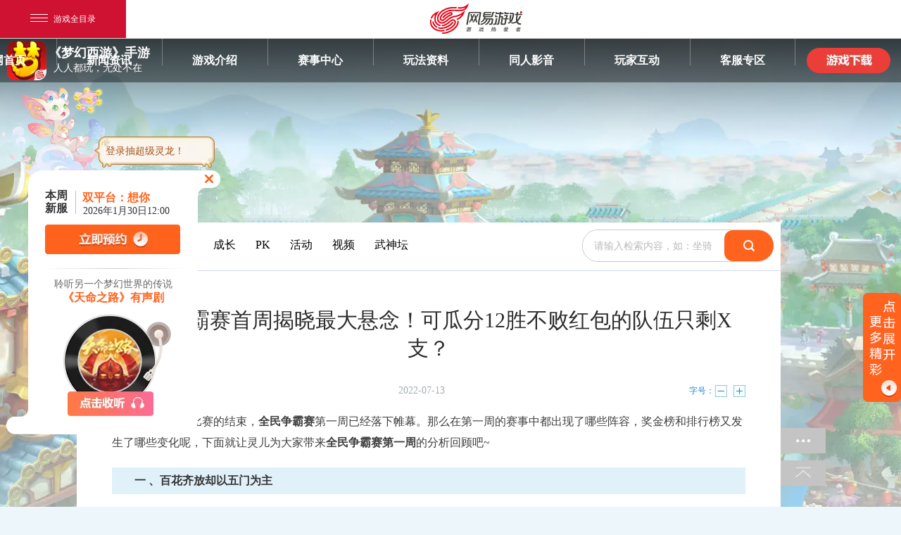

--- FILE ---
content_type: text/html
request_url: https://my.163.com/qmpk/20220715/37534_1031082.html
body_size: 12024
content:
<!DOCTYPE html>
<html class="webp-hack">
	<head>
		<meta charset="gbk">
		



<!--This is Git Project From MY/my-gw-20180807(9772)-->
		 		<title>《梦幻西游》手游全民争霸赛首周揭晓最大悬念！可瓜分12胜不败红包的队伍只剩X支？_
			《梦幻西游》手游官网-人人都玩，无处不在
		</title>
	<meta name="from" content="git:MY/my-gw-news-20190102"> 
		<meta name="keywords" content="梦幻西游手游,梦幻西游手游官网,原作团队,经典,福利,礼包,资料,攻略">
		<meta name="description" content="人人都玩，无处不在！《梦幻西游》手游是国民级回合制手游。网易招牌大作，获得年度最佳人气游戏奖，全球超过一亿玩家都在玩！">
		<meta name="renderer" content="webkit|ie-comp|ie-stand">
		<meta http-equiv="X-UA-Compatible" content="IE=edge,chrome=1">
		<link rel="dns-prefetch" href="https://nie.res.netease.com">

		<!--[if lt IE 9]>
    <script src="https://nie.res.netease.com/comm/html5/html5shiv.js"></script>
    <![endif]-->

		<!--[if lt IE 7]>
    <div style="position:absoulute;left:0;top:0;width:100%;height:50px;background:rgb(255,255,233);color:rgb(30,84,148);border-bottom:1px solid rgb(230,230,198);text-align:center;line-height:50px;font-size:12px;">您使用的浏览器版本过低，可能会影响到您浏览本网页，建议您升级您的浏览器。</div>
    <![endif]-->

	
    <link rel="stylesheet" type="text/css" href="https://nie.res.netease.com/comm/js/nie/util/alertBox/css/alertBox.css">
    <link type="text/css" rel="stylesheet" rev="stylesheet" href="https://my.res.netease.com/gw/15v2/css/vote_style.css">
    <link rel="stylesheet" href="https://nie.res.netease.com/comm/js/nie/ref/css/swiper.3.4.1.css">
    <link rel="stylesheet" type="text/css" data-webporiginal="https://my.res.netease.com/pc/gw/20190102102004/pkg/src/cms/news.html_aio_8a52b68.css" data-webpnew="https://my.res.netease.com/pc/gw/20190102102004/pkg/src/cms/news.html_aio_8a52b68_webp.css"><style>.webp-hack{display: none;}</style><script>!function(){function e(e,t){for(var i=t.length;i--;)!t[i].getAttribute(e)&&t[i].getAttribute(n)&&t[i].setAttribute(e,t[i].getAttribute(n))}function t(e){if(!(i.push(e)>1))if(o.addEventListener)o.addEventListener("DOMContentLoaded",function(){o.removeEventListener("DOMContentLoaded",arguments.callee,!1),e()},!1);else if(o.attachEvent){var t=!1;try{t=null==window.frameElement}catch(e){}o.documentElement.doScroll&&t&&function(){try{o.documentElement.doScroll("left"),e()}catch(e){setTimeout(arguments.callee,0)}}()}}var n,i=[],o=document;!function(e){var t=new Image;t.onload=function(){var n=t.width>0&&t.height>0;window.__isWebp=!0,e(n)},t.onerror=function(){window.__isWebp=!1,e(!1)},t.src="[data-uri]"}(function(i){n=i?"data-webpNew":"data-webpOriginal",e("href",document.getElementsByTagName("link")),t(function(){e("src",document.getElementsByTagName("img")),e("href",document.getElementsByTagName("link"))})})}();</script>
<!--cms新自动跳转代码 start -->
<script type="text/javascript">
!function(){
var PCUrl = '//my.163.com/qmpk/20220715/37534_1031082.html';var MobileUrl = '//my.163.com/m/qmpk/20220715/37534_1031082.html';var isMobile = /iphone|android|ipod/i.test(navigator.userAgent.toLowerCase()) == true;var UrlPath =  window.location.pathname;var PCPath = PCUrl.match(/\/\/[^\/]+(.+)/i) ? PCUrl.match(/\/\/[^\/]+(.+)/i)[1] : "";var MobilePath = MobileUrl.match(/\/\/[^\/]+(.+)/i) ?  MobileUrl.match(/\/\/[^\/]+(.+)/i)[1] : "";if(isMobile && UrlPath == MobilePath)return false;else if(isMobile && MobilePath){window.location.href = MobileUrl + window.location.search;}if(!isMobile && UrlPath == PCPath)return false;
else if(!isMobile && PCPath){window.location.href = PCUrl + window.location.search;}}();
</script>
<!--cms新自动跳转代码 end --></head>

	<body data-value="1031082" data-sort="37534" data-tab-index="" data-author="" id="news">
		<div id="NIE-topBar"></div>
		<div class="wrap">
			<!--头部-->
			<!-- <link rel="import" href="../inline/sidebar.html?__inline" /> -->
			<!-- 左侧悬浮窗神猪 -->
<!-- <div class="floatLeft">
    <i class="img"></i>
    <p class="infoText">登录抽超级神猪！
        <img src="https://my.netease.com/static/image/smiley/default/98.gif" alt="">
    </p>
    <div class="xfWrap">
       <div class="xfText">
           <h5>本周新服</h5>
           <i></i>
           <div class="xf">
               <h3></h3>
               <p></p>
           </div>
       </div>
       <a href='//my.163.com/xinfu/' title='' target="_blank" class='xfyy'></a>
    </div>
</div> -->

<!-- 左侧悬浮窗神鼠 -->
<div class="floatLeft lh">
    <i class="img cjll"></i>
    <p class="infoText">登录抽超级灵龙！
        <img src="https://my.netease.com/static/image/smiley/default/98.gif" alt="">
    </p>
    <div class="xfWrap">
        <a href="javascript:;" class="close"></a>
       <div class="xfText">
           <h5>本周新服</h5>
           <i></i>
           <div class="xf">
               <h3></h3>
               <p></p>
           </div>
       </div>
       <a href="//my.163.com/xinfu/" title="" target="_blank" class="xfyy"></a>
       <div class="line"></div>
       <p class="ys1">聆听另一个梦幻世界的传说</p>
       <p class="ys2">《天命之路》有声剧</p>
       <a href="http://game.163.com/ysj2021/" class="cp" target="_blank"></a>
    </div>
</div>
<a href="javascript:;" class="openfloatLeft hi"></a>


<!-- 左侧悬浮窗叽里咕噜 -->
<!-- <div class="floatLeft">
    <i class="img jl"></i>
    <p class="infoText jl">登录抽珍兽！
        <img src="https://my.netease.com/static/image/smiley/default/98.gif" class="jl" alt="">
    </p>
    <div class="xfWrap">
        <div class="xfText">
            <h5>本周新服</h5>
            <i></i>
            <div class="xf">
                <h3></h3>
                <p></p>
            </div>
        </div>
        <a href='//my.163.com/xinfu/' title='' target="_blank" class='xfyy'></a>
    </div>
</div> -->


<!-- 左侧悬浮窗叽里灵狐 -->
<!-- <div class="floatLeft lh">
        <i class="img lh"></i>
        <p class="infoText lh">登录抽超级灵狐！
            <img src="https://my.netease.com/static/image/smiley/default/98.gif" class="lh" alt="">
        </p>
        <div class="xfWrap">
            <div class="xfText">
                <h5>本周新服</h5>
                <i></i>
                <div class="xf">
                    <h3></h3>
                    <p></p>
                </div>
            </div>
            <a href='//my.163.com/xinfu/' title='' target="_blank" class='xfyy'></a>
        </div>
    </div> -->


<!-- 左侧悬浮窗剑侠客 -->
<!-- <div class="floatLeft">
    <div class="xfWrap jxk">
       <div class="xfText">
           <h5>本周新服</h5>
           <i></i>
           <div class="xf">
               <h3></h3>
               <p></p>
           </div>
       </div>
       <a href='//my.163.com/xinfu/' title='' target="_blank" class='xfyy'></a>
    </div>
</div> -->
			<!--- virtual="/global_include/18v1/leftFloat.html"--->
			<div class="sidebar on" id="movePart">
    
    <a href="javascript:;" class="btn_switch">开关</a>
    <div class="download-box">
        <div id="nie-download" pub-name="下载组件参数" class="nie-download" data-download="g18|gc">
            <div class="download-qr">
                <span class="NIE-qrcode"></span>
                <span class="light"></span>
            </div>
            <div class="buttons">
                <a class="link-apple NIE-button-ios" target="_blank" rel="nofollow" title="" href="https://adl.netease.com/d/g/g18/c/gc?type=ios">App Store下载</a>
                <a class="link-android NIE-button-android" target="_blank" title="" href="https://adl.netease.com/d/g/g18/c/gc?type=android">安卓版下载</a>
                <div class="and-btns">
                    <a class="link-andr1 cur NIE-button-android" target="_blank" href="https://adl.netease.com/d/g/g18/c/gc?type=android" title="主地址">主地址</a>
                    <a class="link-andr2 NIE-button-android2" target="_blank" href="http://adl.netease.com/d/g/g18/c/android2" id="android2-download" pub-name="海外及备用" title="海外及备用">海外及备用</a>
                </div>
            </div>
        </div>
        
        <div class="btns-box clearfix">
            <a href="https://pay.ds.163.com/activity/g18?channel=yydc_cps12.czzs_ofg_1&setId=644a3ce2de624c00016f2491&wvFullScreen=true&wvStatusBarStyle=white&guideAlipay=1" class="czBtn2" target="_blank" title="快速充值"></a>
            <a href="https://my.163.com/sk/" target="_blank" class="btn-01" title="《梦幻西游：时空》下载">《梦幻西游：时空》下载</a>
        </div>
        <p class="contact"><img src="https://my.res.netease.com/pc/gw/20180813105527/img/icon-sphone_ede40f9.png" alt="">客服电话：95163888</p>
         <div style="display: none;">
<span class="xfname1">全民PK主题服:</span>
<sapn class="xfname2">全军出击</sapn>
</div>
<!--stamp:502f6e1d-2ed4-4189-ad0a-79833326ad70,tplId:28394,pageId:33672,tplName:首页新服标识-->
        <div class="gift_box" id="giftBox">
            <p class="tit01"><span class="red_color"></span></p>
            <p class="tit02"></p>
            <a href="//my.163.com/xinfu/?from=my_newsxinfu" target="_blank" class="btn-libao" title="新服">新服</a>
        </div>
    </div>
    <div class="other_box" id="xinfuNews">
        <h3>新服一览</h3>
        <div class="server_list">
            
        </div>
    </div>
    <div class="other_box">
        <h3>赛事中心</h3>
        <div class="competition_list swiper-container swiper-container-competition">
            <ul class="swiper-wrapper">
                <li class="swiper-slide">
    <a href="//my.163.com/wst/" class="pk-time-item" title="" target="_blank">
        <div class="icon icon-wst">
            <img src="https://my.res.netease.com/pc/gw/20180813105527/img/icon-wst_7772835.png" alt="">
        </div>
        <div class="status green" id="pkStatusWst">进行中</div>
        <div class="name">武神坛</div>
        <div class="time">比赛时间：每月第三、四周周六11:00至周日21:00</div>
        <span class="btn-detail">查看详情</span>
    </a>
</li>
<li class="swiper-slide">
    <a href="//my.163.com/x9/" class="pk-time-item" title="" target="_blank">
        <div class="icon icon-x9">
            <img src="https://my.res.netease.com/pc/gw/20180813105527/img/icon-x9_0df62d0.png" alt="">
        </div>
        <div class="status" id="pkStatusWst">已结束</div>
        <div class="name">X9联赛</div>
        <div class="time"></div>
        <span class="btn-detail">查看详情</span>
    </a>
</li>
<li class="swiper-slide">
    <a href="//my.163.com/qmpk/" class="pk-time-item" title="" target="_blank">
        <div class="icon icon-qmpk">
            <img src="https://my.res.netease.com/pc/gw/20180813105527/img/icon-qmpk2025_57c9ba6.png" style="width: 138px;transform: translate(-50%, -60%);" alt="">
        </div>
        <div class="status" id="pkStatusWst">已结束</div>
        <div class="name"> 全民PK争霸赛</div>
        <div class="time">报名时间：6月11日-7月26日</div>
        <span class="btn-detail">查看详情</span>
    </a>
</li>
<li class="swiper-slide">
    <a href="https://my.163.com/dfls/" class="pk-time-item" title="" target="_blank">
        <div class="icon icon-qmpk">
            <img style="margin-left:-11px;" src="https://my.res.netease.com/pc/gw/20180813105527/img/wet_dfs_bee9fa6.png" alt="">
        </div>
        <div class="status" id="pkStatusWst">已结束</div>
        <div class="name">武神坛巅峰赛</div>
        <div class="time">决赛：6月9日-6月15日</div>
        <span class="btn-detail">查看详情</span>
    </a>
</li>
<li class="swiper-slide">
    <a href="//my.163.com/bpls/" class="pk-time-item" title="" target="_blank">
        <div class="icon icon-rjh">
            <img src="https://my.res.netease.com/pc/gw/20180813105527/img/icon-zlsj_b0b5df4.png" style="width: 138px;" alt="">
        </div>
        <div class="status" id="pkStatusWst">已结束</div>
        <div class="name">逐鹿三界</div>
        
        <div class="time">积分赛：1月6日-1月27日</div>
        <span class="btn-detail">查看详情</span>
    </a>
</li>
<!--This is Git Project From MY/my-gw-20180807(9772)-->
            </ul>
        </div>
        <div class="swiper-pagination swiper-pagination-competition"></div>
    </div>
    <div class="other_box">
        <h3>热门推荐</h3>
        <div class="link_list">
            <a href="//my.163.com/skill/xinshou/2015/3/28/18119_508207.html" target="_blank">
                <span>充值推荐</span>
            </a>
            <a href="//my.163.com/xinfu/" target="_blank">
                <span>福利中心</span>
            </a>
            <a href="//my.163.com/xinshou/" target="_blank">
                <span>新手专题</span>
            </a>
            <a href="//my.cbg.163.com/" target="_blank">
                <span>藏宝阁</span>
            </a>
            <a href="//my.163.com/jingmai/" target="_blank">
                <span>奇经八脉</span>
            </a>
            <a href="//my.163.com/zfcx/" target="_blank">
                <span>转服查询</span>
            </a>
            <a href="//my.163.com/ziliao/" target="_blank">
                <span>资料站</span>
            </a>
            <a href="//my.163.com/menpai/" target="_blank">
                <span>门派介绍</span>
            </a>
            <a href="//my.163.com/chongwu/" target="_blank">
                <span>召唤灵站</span>
            </a>
            <a href="//gm.163.com/user_help.html?index=5&amp;paper_id=3503" target="_blank">
                <span>客服专区</span>
            </a>
        </div>
    </div>
    <div class="other_box" id="activity">
        <h3>活动专题</h3>
        <div class="activity_list swiper-container swiper-container-activity">
            <ul class="swiper-wrapper" id="activityNews">
                <li class="swiper-slide">
                    <a href="javascript:;">
                        <img src="https://my.res.netease.com/pc/gw/20190102102004/img/ny/swiper_img_fdb0e88.jpg" alt="图片">
                    </a>
                </li>
            </ul>
        </div>
        <div class="swiper-pagination swiper-pagination-activity"></div>
    </div>
    <div class="other_box">
        <div class="channel_lsit">
            <div class="item ds_item">
                <img src="https://my.res.netease.com/pc/gw/20190102102004/img/dashen-logo2_a4946e0.png" alt="图片">
                <p>跟大神一起玩</p>
                <div class="ds-info" id="dashen">
                    <p class="tit1">关于“网易大神”</p>
                    <p class="sum">
                        网易大神是网易游戏旗下的精英玩家社区。这里汇聚了广大精英玩家、游戏圈红人、行业大咖，集合了网易独家的官方资讯和福利趣闻，旨在为玩家打造一个丰富的游戏兴趣社交圈。玩家可以在网易大神与游戏中的好友实时聊天、多元互动；以游戏会友，结交更多游戏同好，和大神一起发现更多游戏乐趣。
                    </p>
                    <p class="link">官方网站：
                        <a href="https://ds.163.com" target="_blank">https://ds.163.com</a><br>官方微信：wyds_163</p>
                </div>
            </div>
            <div class="item">
                <img src="https://my.res.netease.com/pc/gw/20190102102004/img/ny/ds_ewm_2768309.jpg" alt="图片">
                <p>扫一扫下载</p>
            </div>
        </div>
    </div>

    
    <div class="other_box">
        <div class="doukuai">
            <div class="swiper-container qdSw">
                <div class="swiper-wrapper">
                    <div class="swiper-slide"><img src="https://my.res.netease.com/pc/gw/20190102102004/img/xhs_82b8905.png" alt=""></div>
                    <div class="swiper-slide"><img src="https://my.res.netease.com/pc/gw/20190102102004/img/douyin_d435dbc.jpg" alt=""></div>
                                         <div class="swiper-slide"><video src="//xyq.v.netease.com/r/video/20190618/359d1d10-5cb2-47a8-bb43-b1f9be135433.mp4" preload="auto" loop="loop" muted controls></video></div>
                                    </div>
                <div class="qdPagin swiper-pagination"></div>
            </div>
        </div>
    </div>
   

    <div class="other_box">
        <div class="channel_lsit2">
            <div class="_tab">
                <a href="javascript:;" title="关注微信" class="on">关注微信</a>
            </div>
            <div class="_con">
                <div class="item on">
                    <img src="https://my.res.netease.com/pc/gw/20190102102004/img/wx_52af623.jpg" alt="图片">
                    <p>微信</p>
                </div>
            </div>
        </div>
    </div>
</div>

<!--This is Git Project From MY/my-gw-news-20190102(10932)-->
<!--stamp:1c5a5baf-56da-4346-bc73-1f4b6c2f0512,tplId:22419,pageId:24787,tplName:梦幻西游手游-新闻修改-PC[sideBar][Pub][10932]-->
			<!-- <div class="nav-wrap">
	<div class="ewm">
		<img data-webpOriginal="https://my.res.netease.com/pc/gw/20190102102004/img/ny/ny_ewm_319106d.jpg" data-webpNew="https://my.res.netease.com/pc/gw/20190102102004/img/ny/ny_ewm_319106d.webp" alt="图片" />
	</div>
	<a href="//my.163.com/index.html" target="_blank" class="logo">
		<img src="https://webinput.nie.netease.com/img/my/icon.png" alt="" />
		<div class="game_name">
			<h2>《梦幻西游》手游</h2>
			<p>人人都玩，无处不在</p>
		</div>
	</a>
	<div class="nav_top" id="common_nav_top">
		<ul class="nav_top_inner">
			<li class="nav_ele nav_ele_index nav_ele_sub">
				<a href="/index.html?from=mytop">官网首页</a>
			</li>
			<li class="nav_ele nav_ele_info nav_ele_sub">
				<a href="javascript:;">新闻资讯</a>
			</li>
			<li class="nav_ele nav_ele_news nav_ele_sub">
				<a href="javascript:;">游戏介绍</a>
			</li>
			<li class="nav_ele nav_ele_news nav_ele_sub">
				<a href="//my.163.com/rjh/" target="_blank">赛事中心</a>
			</li>
			<li class="nav_ele nav_ele_player nav_ele_sub">
				<a href="javascript:;">玩法资料</a>
			</li>
			<li class="nav_ele nav_ele_player nav_ele_sub">
				<a href="http://tuku.my.163.com/s/index.html?from=mytop" target="_blank">同人影音</a>
			</li>
			<li class="nav_ele nav_ele_gift">
				<a href="http://gm.163.com/user_help.html?index=5&paper_id=3503&from=mytop" target="_blank">客服专区</a>
			</li>
			<li class="nav_ele nav_ele_forum">
				<a href="https://my.netease.com/forum.php?from=mytop" target="_blank">官方论坛</a>
			</li>
		</ul>
		<div class="dropdown-menu">
			<ul class="dropdown-menu-inner">
				<li>
					<a href="/sitemap/?from=mytop" target="_blank">网站地图</a>
				</li>
				<li>
					<a href="/news/?from=mytop" target="_blank">官方新闻</a>
					<a href="/news/weihu/?from=mytop" target="_blank">维护公告</a>
					<a href="/news/remen/?from=mytop" target="_blank">最新专题</a>
				</li>
				<li>
					<a href="/pinpai/?from=mytop" target="_blank">品牌站</a>
					<a href="/menpai/?from=mytop" target="_blank">门派站</a>
					<a href="/chongwu/?from=mytop" target="_blank">宠物站</a>
					<a href="/2015/3/26/18097_505977.html?from=mytop" target="_blank">角色站</a>
					<a href="/2016/huoban/?from=mytop" target="_blank">伙伴站</a>
					<a href="/teji/?from=mytop" target="_blank">特技站</a>
					<a href="/pinpai/h1.html?from=mytop" target="_blank">CG壁纸</a>
				</li>
				<li>
					<a href="//my.163.com/2019/csxypk/?from=mytop" target="_blank">城市英雄争霸赛</a>
					<a href="//my.163.com/wst/?from=mytop" target="_blank">武神坛之战</a>
					<a href="//my.163.com/x9/?from=mytop" target="_blank">X9联赛</a>
					<a href="//my.163.com/pk/?from=mytop" target="_blank">全民PK争霸赛</a>
				</li>
				<li>
					<a href="/xinshou/?from=mytop" target="_blank">新手专区</a>
					<a href="/skill/chengzhang/?from=mytop" target="_blank">游戏攻略</a>
					<a href="/develop/?from=mytop" target="_blank">开发历程</a>
					<a href="/ziliao/?from=mytop" target="_blank">官方资料库</a>
					<a href="/glz/?from=mytop" target="_blank">官方攻略站</a>
					<a href="http://my.baike.163.com/?from=mytop" target="_blank">梦幻手游百科</a>
				</li>
				<li>
					<a href="http://tuku.my.163.com/s/index.html?channel_id=5835845868d7796c71295694&tag=%E9%BE%99%E5%89%91%E8%BF%9E%E8%BD%BD&from=mytop" target="_blank">连载漫画</a>
					<a href="http://tuku.my.163.com/s/index.html?channel_id=5835845868d7796c71295694&tag=cosplay&from=mytop" target="_blank">COSPLAY</a>
					<a href="/yingyin/?1" target="_blank">品牌视频</a>
					<a href="/yingyin/?2" target="_blank">游戏CG</a>
					<a href="/yingyin/?3" target="_blank">玩家视频</a>
					<a href="http://tuku.my.163.com/s/index.html?channel_id=5835845868d7796c71295694&from=mytop" target="_blank">梦幻图库</a>
					<a href="//gift.163.com/index_my.html?from=mytop" target="_blank">同人周边</a>
				</li>
				<li>
					<a href="http://box.gm.163.com/self_help.html?paper_id=4017&pname=mgame#frommy&from=mytop" target="_blank">角色查询</a>
					<a href="http://box.gm.163.com/self_help.html?kind_id=2897&pname=mgame#frommy&from=mytop" target="_blank">资料完善</a>
					<a href="http://box.gm.163.com/self_help.html?paper_id=4022&pname=mgame#frommy&from=mytop" target="_blank">账号找回</a>
					<a href="http://box.gm.163.com/self_help.html?paper_id=3947&pname=mgame#frommy&from=mytop" target="_blank">清空手机号</a>
					<a href="http://box.gm.163.com/self_help.html?paper_id=4030&pname=mgame#frommy&from=mytop" target="_blank">清空安全锁</a>
					<a href="//my.163.com/zfcx/" target="_blank">转服查询</a>
				</li>
				<li>
					<a href="javascript:;" class="nav_ds">网易大神
						<div class="qr-box"><i class="qr-arrow"></i><img width="120" src="https://my.res.netease.com/pc/gw/20190102102004/img/dashen-code2_b5325d6.png"></div>
					</a>
					<a href="javascript:;" class="nav_weixin">官方微信
						<div class="qr-box"><i class="qr-arrow"></i><img width="120" data-webpOriginal="https://my.res.netease.com/pc/gw/20190102102004/img/wx_52af623.jpg" data-webpNew="https://my.res.netease.com/pc/gw/20190102102004/img/wx_52af623.webp"></div>
					</a>
					<a href="javascript:;" class="nav_yixin">官方易信
						<div class="qr-box"><i class="qr-arrow"></i><img width="120" data-webpOriginal="https://my.res.netease.com/pc/gw/20190102102004/img/qrcode_yx_3c38ba9.jpg" data-webpNew="https://my.res.netease.com/pc/gw/20190102102004/img/qrcode_yx_3c38ba9.webp"></div>
					</a>
					<a href="http://weibo.com/mhxy1218?from=mytop" target="_blank">官方微博</a>
					<a href="http://tieba.baidu.com/f?kw=%C3%CE%BB%C3%CE%F7%D3%CE%CA%D6%D3%CE&fr=index&from=mytop" target="_blank">官方贴吧</a>
					<a href="http://user.qzone.qq.com/2603306666?from=mytop" target="_blank">官方QQ空间</a>
				</li>
			</ul>
		</div>
	</div>
</div> -->
<div class="nvd">
  <link type="text/css" rel="stylesheet" href="https://my.res.netease.com/pc/gw/20180813105527/css/nav_top_d9006a4.css">

<div class="nav-wrap">
    <a href="/index.html" target="_blank" class="logo">
        <img src="https://webinput.nie.netease.com/img/my/icon.png" alt="">
        <div class="game_name">
            <h2>《梦幻西游》手游</h2>
            <p>人人都玩，无处不在</p>
        </div>
    </a>
    <a href="https://pay.ds.163.com/activity/g18?channel=yydc_cps12.czzs_ofg_1&setId=644a3ce2de624c00016f2491&wvFullScreen=true&wvStatusBarStyle=white&guideAlipay=1" class="quickCz" target="_blank" title="快速充值"></a>
    <div class="nav_top" id="common_nav_top">
        <ul class="nav_top_inner">
            <li class="nav_ele nav_ele_index nav_ele_sub">
                <a href="/index.html?from=mytop">官网首页</a>
            </li>
            <li class="nav_ele nav_ele_info nav_ele_sub">
                <a href="javascript:;">新闻资讯</a>
            </li>
            <li class="nav_ele nav_ele_news nav_ele_sub">
                <a href="javascript:;">游戏介绍</a>
            </li>
            <li class="nav_ele nav_ele_news nav_ele_sub sp">
                <a href="javascript:;">赛事中心</a>
            </li>
            <li class="nav_ele nav_ele_player nav_ele_sub">
                <a href="javascript:;">玩法资料</a>
            </li>
            <li class="nav_ele nav_ele_player nav_ele_sub sp">
                <a href="javascript:;">同人影音</a>
            </li>
            <li class="nav_ele nav_ele_forum">
                <a href="javascript:;">玩家互动</a>
            </li>
            <li class="nav_ele nav_ele_gift">
                <a href="http://gm.163.com/user_help.html?index=5&paper_id=3503&from=mytop" target="_blank">客服专区</a>
            </li>
        </ul>
        <div class="dropdown-menu">
            <ul class="dropdown-menu-inner">
                <li>

                    <a href="//my.163.com/libao/?s=xw" target="_blank">礼包中心</a>
                    <a href="https://pay.ds.163.com/activity/g18?channel=yydc_cps12.czzs_ofg_1&setId=644a3ce2de624c00016f2491&wvFullScreen=true&wvStatusBarStyle=white&guideAlipay=1" target="_blank">充值中心</a>
                    <a href="https://my.cbg.163.com/?exter=GAMEweb_1" target="_blank">藏宝阁</a>
                </li>
                <li>
                    <a href="//my.163.com/news/news/?from=mytop" target="_blank">官方新闻</a>
                    <a href="//my.163.com/news/weihu/?from=mytop" target="_blank">维护公告</a>
                    <a href="//my.163.com/news/remen/?from=mytop" target="_blank">最新活动</a>
                </li>
                <li>
                    <a href="/ppz/?from=mytop" target="_blank">品牌</a>
                    <a href="/menpai/?from=mytop" target="_blank">门派</a>
                    <a href="https://my.163.com/js/index.html?from=mytop" target="_blank">角色</a>
                    <a href="/chongwu/?from=mytop" target="_blank">召唤灵</a>
                    <a href="/2016/huoban/?from=mytop" target="_blank">伙伴</a>
                    <a href="/teji/?from=mytop" target="_blank">特技</a>
                    <a href="//my.163.com/waiguan/" target="_blank">外观</a>
                    <a href="//my.163.com/map/" target="_blank">地图</a>

                </li>
                <li class="sp">
                    <a href="https://my.163.com/dfls/" target="_blank"><i class="dfs"></i>巅峰联赛<i class="hot"></i></a>
                    <a href="//my.163.com/wst/?from=mytop" target="_blank"><i class="wst"></i>武神坛之战<i class="hot"></i></a>
                    <a href="//my.163.com/wstskf/sssmsm.html" target="_blank"><i class="skjh"></i>武神坛时空服</a>
                    <a href="//my.163.com/x9/?from=mytop" target="_blank"><i class="x9"></i>X9联赛<i class="hot"></i></a>
                    <a href="//my.163.com/x9/skf/?from=mytop" target="_blank"><i class="x9Skf"></i>X9联赛时空服</a>
                    <a href="//my.163.com/qmpk/?from=mytop" target="_blank"><i class="qm"></i>全民PK赛</a>
                    <a href="//my.163.com/bpls/" arget="_blank"><i class="zlsj"></i>逐鹿三界</a>
                    
                    <a href="//my.163.com/rjh/news/20221028/38110_1049381.html?from=mytop" target="_blank"><i class="ssgg"></i>赛事公告</a>
                    
                </li>
                <li>
                    
                    
                    <a href="/ziliao/?from=mytop" target="_blank">游戏资料</a>
                    <a href="/glz/?from=mytop" target="_blank">游戏攻略</a>

                </li>
                <li class="sp1">
                    <a href="//my.163.com/m/mhfszz/" target="_blank">梦幻风尚</a>
                    <a href="//my.163.com/xxhd/" target="_blank">线下活动</a>

                    <a href="http://tuku.my.163.com/s/index.html?channel_id=5835845868d7796c71295694&tag=cosplay&from=mytop" target="_blank">同人作品</a>
                    <a href="https://tuku.my.163.com/s/index.html?channel_id=55ac5398d2742e1802904d04" target="_blank">精美壁纸</a>
                    <a href="https://my.163.com/jm/activity/3gPKQf/LCjSRvH" target="_blank">2025玩家设计大赛</a>
                    <a href="//star.game.163.com/my/" target="_blank">同人社区</a>
                    <a href="//gift.163.com/index_my.html?from=mytop" target="_blank">同人周边</a>
                    <a href="//game.163.com/ysj2021/" target="_blank">IP有声剧</a>
                </li>
                <li>
                    <a href="https://ds.163.com/square/5bee2d70d545682b8bb8cc76/?type=%E7%83%AD%E9%97%A8%E6%8E%A8%E8%8D%90&page=1" target="_blank" class="nav_ds">网易大神
						<div class="qr-box"><i class="qr-arrow"></i><img width="120" src="https://my.res.netease.com/pc/gw/20180813105527/img/qrcode_dashen_62fff70.png"></div>
					</a>
                    <a href="javascript:;" class="nav_weixin">官方微信
						<div class="qr-box"><i class="qr-arrow"></i><img width="120" src="https://my.res.netease.com/pc/gw/20180813105527/img/qrcode_wx_bbb225c.jpg"></div>
					</a>
                    
                    <a href="https://weibo.com/mhxy1218?from=mytop" target="_blank" class="nav_weibo">官方微博
                        <div class="qr-box"><i class="qr-arrow"></i><img width="120" src="https://my.res.netease.com/pc/gw/20180813105527/img/20250522/wb_on_58e412f.png"></div>
                    </a>
                    <a href="javascript:;" class="nav_qiweixin">官方企微
						<div class="qr-box"><i class="qr-arrow"></i><img width="120" src="https://my.res.netease.com/pc/gw/20180813105527/img/20250522/wx_on_0624beb.png"></div>
					</a>
                    <a href="https://www.douyin.com/user/MS4wLjABAAAA-AemBQHVzMp4VupdlnBN5sLmw6dV3fkvcZvNtMQ_WGk?from_tab_name=live" class="nav_dy" target="_blank">官方抖音
						<div class="qr-box"><i class="qr-arrow"></i><img width="120" src="https://my.res.netease.com/pc/gw/20180813105527/img/20250522/dy_on_2547d2b.png"></div>
					</a>
                    <a href="https://www.xiaohongshu.com/user/profile/628b8cb40000000021029958?xsec_token=AByyGpqqNiV4DAGZIJCe7RfJMCvk-r62KEUEObes0_sJo%3D&xsec_source=pc_search" class="nav_xhs" target="_blank">官方小红书
						<div class="qr-box"><i class="qr-arrow"></i><img width="120" src="https://my.res.netease.com/pc/gw/20180813105527/img/20250522/xhs_on_8aa1ae3.png"></div>
					</a>
					
                </li>
                <li>
                    <a href="http://box.gm.163.com/self_help.html?paper_id=4017&pname=mgame#frommy&from=mytop" target="_blank">角色查询</a>
                    
                    <a href="http://box.gm.163.com/self_help.html?paper_id=4022&pname=mgame#frommy&from=mytop" target="_blank">账号找回</a>
                    <a href="http://box.gm.163.com/self_help.html?paper_id=3947&pname=mgame#frommy&from=mytop" target="_blank">清空手机号</a>
                    <a href="http://box.gm.163.com/self_help.html?paper_id=4030&pname=mgame#frommy&from=mytop" target="_blank">清空安全锁</a>
                    <a href="//my.163.com/zfcx/?from=mytop" target="_blank">转服查询</a>
                    <a href="https://my.163.com/qdxz/?from=mytop" target="_blank">渠道服专区</a>
                    <a href="https://my.163.com/jubao/?from=mytop" target="_blank">赛事违规举报</a>
                </li>
            </ul>
        </div>
    </div>
    <div class="yxxz_box">
        <div class="yxxz_btn"></div>
        <div class="yxxz_con" id="yxxz-download" pub-name="下载组件参数" data-download="g18|gc">
            <div class="download-qr">
                <a href="https://my.163.com/xzzy/" class="downTips" target="_blank" title="下载指引"></a>
                <span class="NIE-qrcode"></span>
                <span class="light"></span>
            </div>
            <div class="buttons">
                <a class="link-apple NIE-button-ios" target="_blank" rel="nofollow" title="iOS下载">App Store下载</a>
                <div class="and-btns">
                    <a class="link-android NIE-button-android" target="_blank" title="安卓下载">安卓下载</a>
                    <a class="link-andr2 NIE-button-android2" target="_blank" href="http://adl.netease.com/d/g/g18/c/android2?type=android" id="android2-download" pub-name="海外及备用" title="备用及海外">备用及海外</a>
                </div>
            </div>
            <a href="//my.163.com/sk/" target="_blank" class="btn-01" title="《梦幻西游：时空》下载"></a>
        </div>
    </div>
</div>
<script type="text/javascript">var commonNavTop=document.getElementById("common_nav_top"),dropDownMenu=commonNavTop.getElementsByTagName("div")[0];commonNavTop.onmouseover=function(){dropDownMenu.style.display="block",commonNavTop.className="nav_top on"},commonNavTop.onmouseout=dropDownMenu.onmouseout=function(){dropDownMenu.style.display="none",commonNavTop.className="nav_top"};</script>

<!--This is Git Project From MY/my-gw-20180807(9772)-->
</div>


			<!--/头部-->
			<!--中部-->
			
			<div id="share_content" class="hide">
  <p id="share_title" pub-name="分享标题">《梦幻西游》官方唯一同名手游来了，梦幻原创团队倾力打造，回合制MMORPG手游巅峰之作。</p>
  <p id="share_desc" pub-name="分享描述">《梦幻西游》官方唯一同名手游来了，梦幻原创团队倾力打造，回合制MMORPG手游巅峰之作。</p>
  <img id="share_pic" pub-name="分享图片" data-src="https://my.res.netease.com/pc/gw/20180813105527/img/share_a8a578e.jpg">
  <h1>《梦幻西游》手游官网-人人都玩，无处不在</h1>
</div>
<!--This is Git Project From MY/my-gw-20180807(9772)-->
			<div class="main g-clr">
				<div class="mainBox">
					<div class="main-content g-clr">
						
						<div class="more-box" id="moreBox">
							<div class="read-more" id="readMore">
								<div class="media-box" id="media">
									<a href="http://my.netease.com/forum.php?from=my_news" title="论坛" target="_blank" class="media-a">论坛</a>
									<a href="http://tieba.baidu.com/f?kw=%C3%CE%BB%C3%CE%F7%D3%CE%CA%D6%D3%CE&fr=index&from=my_news" title="贴吧" target="_blank" class="media-a">贴吧</a>
									<a href="http://weibo.com/mhxy1218?from=my_news" title="微博" target="_blank" class="media-a">微博</a>
									<div class="media-a media-wx">微信
										<div class="wx">
											<img data-webporiginal="https://my.res.netease.com/pc/gw/20190102102004/img/wx_52af623.jpg" data-webpnew="https://my.res.netease.com/pc/gw/20190102102004/img/wx_52af623.webp" alt="图片">
											<p>扫一扫关注微信</p>
										</div>
									</div>
								</div>
							</div>
							<a href="javascript:;" title="返回顶部" class="totop" id="toTop"></a>
						</div>
						
						<!--左侧-->
						<div class="dLeft" id="dLeft">
							<div class="dLeft-wrap" style="margin: 0px auto;">
								<!--新闻导航 start-->
								<div class="newsbar" id="newsbar">
	<div class="g-clr l-newsTabWrap" style="display:none;">
		<a href="/news/" class="fl ui-noText sprite-ico l-newsTab1">最新</a>
		<a href="/news/news/" class="fl ui-noText sprite-ico l-newsTab2">新闻</a>
		<a href="/news/weihu/" class="fl ui-noText sprite-ico l-newsTab3">公告</a>
		<a href="/news/remen/" class="fl ui-noText sprite-ico l-newsTab4">活动</a>
		<a href="/news/xinfu/" class="fl ui-noText sprite-ico l-newsTab5">新服</a>
		<a href="//my.163.com/match/mrt/" target="_blank" class="fl ui-noText sprite-ico l-newsTab6">名人堂</a>
	</div>

	<div class="g-clr l-skillTabWrap">
		<a href="/skill/menpai/" class="fl sprite-ico l-skillTab1">门派</a>
		<a href="/skill/chongwu/" class="fl sprite-ico l-skillTab1">宠物</a>
		<a href="/skill/xinshou/" class="fl sprite-ico l-skillTab1">新手</a>
		<a href="/skill/chengzhang/" class="fl sprite-ico l-skillTab1">成长</a>
		<a href="/skill/pk/" class="fl sprite-ico l-skillTab1">PK</a>
		<a href="/skill/huodong/" class="fl sprite-ico l-skillTab1">活动</a>
		<a href="/skill/video/" class="fl sprite-ico l-skillTab1">视频</a>
		<a href="/skill/wushentan/" class="fl sprite-ico l-skillTab1">武神坛</a>
		<!-- <a href="/skill/skzx/" class="fl sprite-ico l-skillTab1">时空之隙</a> -->
	</div>

	<div class="g-clr l-baikeTabWrap" style="display:none;">
		<a target="_blank" href="/ziliao/#modabout" class="fl sprite-ico l-baikeTab">游戏介绍</a>
		<a target="_blank" href="/ziliao/#modnewer" class="fl sprite-ico l-baikeTab">新手上路</a>
		<a target="_blank" href="/ziliao/#modsystem" class="fl sprite-ico l-baikeTab">系统介绍</a>
		<a target="_blank" href="/ziliao/#modactive" class="fl sprite-ico l-baikeTab">玩法活动</a>
		<a target="_blank" href="/ziliao/#modinfo" class="fl sprite-ico l-baikeTab">常用信息</a>
	</div>
	<div class="search_box">
		<input type="text" name="search" id="search" value="" placeholder="请输入检索内容，如：坐骑">
		<a href="javascript:;" class="btn_search">搜索</a>
	</div>
</div>
								<div id="nie-ny-topnews" data-type="pc"></div>

								<!--文章页主要结构规范 Start-->
								<div id="NIE-art" class="g-clr">
									<!--文章.标题-->
									<h1 class="artTitle">全民争霸赛首周揭晓最大悬念！可瓜分12胜不败红包的队伍只剩X支？</h1>
									<!-- 文章.信息（关键字、作者、来自、时间） -->
									<p class="artInfo">
										<span class="artAuthor">作者：</span>
										<span class="artDate">2022-07-13</span>
										<span class="adapt-font" id="adaptFont">
                                            <span>字号：</span>
										<a href="javascript:;" title="减小字体" class="dec-font"></a>
										<a href="javascript:;" title="增大字体" class="add-font"></a>
										</span>
									</p>
									<!-- 文章.来源（原文地址）-->
									<p class="artSource">原文地址：
										<a href="$cusattrbbs" target="_blank" title="原文地址"></a>
									</p>

									<!--导读-->
									<!-- <div class="artTips"><span>导读：</span></div> -->
									<div class="artText">
										<!--正文-->
										<p>　　随着上周六比赛的结束，<strong>全民争霸赛</strong>第一周已经落下帷幕。那么在第一周的赛事中都出现了哪些阵容，奖金榜和排行榜又发生了哪些变化呢，下面就让灵儿为大家带来<strong>全民争霸赛第一周</strong>的分析回顾吧~</p>

<h2>一 、百花齐放却以五门为主</h2>

<p>　　在全民争霸赛第一周的比赛中，我们可以看到本届全民争霸赛出现了诸多的奇门阵容，其中既有四地府搭配一狮驼，无限舍身+索命的全民“专属”阵容。</p>

<p style="text-align: center;"><img alt="1" src="https://nie.res.netease.com/r/pic/20220715/95c4fbff-9502-43b5-b894-f01c13117329.png" /></p>

<p style="text-align: center;">对战方为四个连毒地府+虎头狮驼岭</p>

<p>　　也有像四保一狮驼，四保一龙宫这样在正式服中虽然有过出现，但整体还是非常冷门的阵容。</p>

<p style="text-align: center;"><img alt="2" src="https://nie.res.netease.com/r/pic/20220715/321ac0f6-933d-435b-9dec-14ae27fbbdc4.png" /></p>

<p style="text-align: center;">专注清宠的四保一狮驼</p>

<p style="text-align: center;"><img alt="3" src="https://nie.res.netease.com/r/pic/20220715/e1776564-b6b3-4086-8321-b4407237968a.png" /></p>

<p style="text-align: center;">&gt;点杀转推进的四保一龙宫</p>

<p>　　要论全民争霸赛第一周中最主流的阵容，那还得是常规五门。上面提到的这三支冷门阵容队伍，其对手阵容也均为常规五门。</p>

<p>　　至于为什么本届全民争霸赛的阵容会以常规五门为主？这就要说到本届全民争霸赛的匹配机制了。</p>

<p>　　在本届全民争霸赛中，匹配机制是以同胜为优先的随机匹配，而且赛前准备时间非常短，往往只有不到15分钟。</p>

<p>　　所以除非对手的阵容非常特别，如对手有多个狮驼岭、多个地府等，其他情况下都需要太多调整。因此整体最均衡，又没有明显天敌的五门阵容，自然就成为了绝大多数队伍的首选！</p>

<h2>二 、整体偏快的大环境</h2>

<p>　　全民争霸赛第一周过后，目前战队排行榜前百的战队中，胜场平均回合数最长的队伍为7回合。</p>

<p style="text-align: center;"><img alt="4" src="https://nie.res.netease.com/r/pic/20220715/a72f32d7-5146-4fa9-97ff-b335620bf083.png" /></p>

<p>　　而前三名更是将胜场平均回合数拉到了4回合。</p>

<p style="text-align: center;"><img alt="5" src="https://nie.res.netease.com/r/pic/20220715/c6b75030-8e84-4098-a595-dd17f66ab46f.png" /></p>

<p>　　虽说第一周中有着一些弃权队伍，可能会导致了胜场回合数的缩短。但是大部分队伍的胜场平均回合数都在10回合以内也足以说明本届全民争霸赛的节奏之快。</p>

<p>　　这与本届全民争霸赛中瞬法瞬击的引入有着不小的关系。</p>

<h2>三、 12胜队伍红包基本确认</h2>

<p>　　经过第一周的比赛，本届全民争霸赛一共诞生了1993支全胜（3胜）队伍，4833支2胜队伍，以及5220支1胜队伍。</p>

<p style="text-align: center;"><img alt="6" src="https://nie.res.netease.com/r/pic/20220715/a510b7b0-5f42-4778-9f71-a910b622a9be.png" /></p>

<p>　　因为本届全民争霸赛想要解锁参赛资格，必须依靠战队成员活跃度解锁，所以基本可以排除目前三胜队伍后续突然弃权的可能性。</p>

<p style="text-align: center;"><img alt="7" src="https://nie.res.netease.com/r/pic/20220715/9e2c5f2b-0486-4006-ab49-96aef6b33361.png" /></p>

<p>　　同时想要取得12胜就要从第一周开始保持全胜战绩，所以12胜队伍只能从第一周的3胜队伍中产生。</p>

<p>　　这样一来，本届全民争霸赛12胜队伍的数目就变得愈发清晰了。</p>

<p>　　经过后续9轮的同胜优先匹配之后，1993支队伍将会剩下4支。而这4支12胜队伍将平分100W的12胜红包，并成为本届全民争霸赛的总决赛队伍。</p>

<p>　　对于2022全民争霸赛第一周的赛况，各位少侠是否关注了呢？</p>
									</div>
									<!--分页-->
																		<div class="share-wrap g-clr">
										<div id="NIE-share"></div>
									</div>
									<!-- 文章.备注 Start -->
									<div class="artRemark">
										<div class="artDisclaimer"></div>
									</div>

									<div class="g-clr prevnext" id="prevnext">
										<!-- <a href="#" target="_blank" id="prevNews" class="prevnews">上一篇：梦幻西游逍遥城神威家族 第一狮驼千万哥</a>
                                        <a href="#" target="_blank" id="nextNews" class="nextnews">下一篇：梦幻西游逍遥城神威家族 第一狮驼千万哥</a> -->
									</div>

								</div>
								<!--文章页主要结构规范 End-->
								<section class="wonderful-part" id="wonderful">
    <div class="con-tabs">
        <a href="javascript:;" class="cur">精彩推荐</a>
        <a href="javascript:;" data-index="tuku">梦幻迷必看</a>
    </div>
    <div class="wonderful-wrap con-lists cur">

        <div class="won-wrapper">
            <div class="news active" id="hotnews" data-value="0">
                <ul>
                    <!-- <li class="hasimg">
                        <a href="javascript:;" target="_blank" title="">
                            <img data-webpOriginal="https://my.res.netease.com/pc/gw/20190102102004/img/pic_2_99ea2e9.jpg" data-webpNew="https://my.res.netease.com/pc/gw/20190102102004/img/pic_2_99ea2e9.webp" />
                            <div class="news-info">
                                <h5>近期热点 新玩法爆料</h5>
                                <p class="info">8月5日和7日，两批预售的2016鎏金宝鉴被众少侠一抢而空。8月9日19:30，也就是今天晚上
    7:30，最后一次抢购2016鎏金宝鉴的时机将来临！请各位抓住机会！</p>
    <p class="time"><span>2016-03-18</span>我是小马儿</p>
                            </div>
                        </a>
                    </li>
                    <li class="noimg">
                        <a href="javascript:;" target="_blank" title="">
                            <div class="news-info">
                                <h5>近期热点 新玩法爆料</h5>
                                <p class="info">8月5日和7日，两批预售的2016鎏金宝鉴被众少侠一抢而空。8月9日19:30，也就是今天晚上
    7:30，最后一次抢购2016鎏金宝鉴的时机将来临！请各位抓住机会！</p>
    <p class="time"><span>2016-03-18</span>我是小马儿</p>
                            </div>
                        </a>
                        
                    </li>
                    <li class="onlyimg">
                        <a href="javascript:;" target="_blank" title="">
                            <div class="news-info g-clr">
                                <h5>近期热点 新玩法爆料</h5>
                                <p class="time"><span>2016-03-18</span>我是小马儿</p>
                            </div>
                            
                            <img data-webpOriginal="https://my.res.netease.com/pc/gw/20190102102004/img/pic_2_99ea2e9.jpg" data-webpNew="https://my.res.netease.com/pc/gw/20190102102004/img/pic_2_99ea2e9.webp" />
                            <img data-webpOriginal="https://my.res.netease.com/pc/gw/20190102102004/img/pic_2_99ea2e9.jpg" data-webpNew="https://my.res.netease.com/pc/gw/20190102102004/img/pic_2_99ea2e9.webp" />
                            <img data-webpOriginal="https://my.res.netease.com/pc/gw/20190102102004/img/pic_2_99ea2e9.jpg" data-webpNew="https://my.res.netease.com/pc/gw/20190102102004/img/pic_2_99ea2e9.webp" />
                        </a>
                        
                    </li>
                    <li class="hasimg">
                        <a href="javascript:;" target="_blank" title="">
                            <img data-webpOriginal="https://my.res.netease.com/pc/gw/20190102102004/img/pic_2_99ea2e9.jpg" data-webpNew="https://my.res.netease.com/pc/gw/20190102102004/img/pic_2_99ea2e9.webp" />
                            <div class="news-info">
                                <h5>近期热点 新玩法爆料</h5>
                                <p class="info">8月5日和7日，两批预售的2016鎏金宝鉴被众少侠一抢而空。8月9日19:30，也就是今天晚上
    7:30，最后一次抢购2016鎏金宝鉴的时机将来临！请各位抓住机会！</p>
    <p class="time"><span>2016-03-18</span>我是小马儿</p>
                            </div>
                        </a>
                        
                    </li> -->
                </ul>
                <a href="javascript:;" class="more">正在加载...</a>
            </div>
            <div class="news" id="lastest" data-value="1">
                <ul>
                    
                </ul>
                <a href="javascript:;" class="more"><i></i>下滑加载更多</a>
            </div>
            <div class="news" id="notice" data-value="2">
                <ul>
                    
                </ul>
                <a href="javascript:;" class="more"><i></i>下滑加载更多</a>
            </div>
            <div class="news" id="wstnews" data-value="3">
                <ul>
                    
                </ul>
                <a href="javascript:;" class="more"><i></i>下滑加载更多</a>
            </div>
            <!-- <div class="news" id="playnews">
                <ul>
                    
                </ul>
                <a href="javascript:;" class="more"><i></i>下滑加载更多</a>
            </div> -->
        </div>
    </div>
    <!-- 图库 -->
    <div class="tuku-wrap con-lists">
         <div class="pic-wrap" id="picWrap">

        </div>       
    </div>
</section>
							</div>
						</div>
					</div>
				</div>

			</div>
			<!--/中部-->
		</div>

		<div id="NIE-overlayer"></div>
		<!--登陆弹窗 start-->
		<div class="login-pop pop" id="loginPop">
			<a class="close"></a>
			<div class="pop-head">
				<h3>登录</h3></div>
			<div class="pop-wrap login-wrap">
				<p class="txt"><i class="icon-yi"></i>请用网易通行证登录账号</p>
				<div id="loginWrap"></div>
			</div>
		</div>
		<!--登陆弹窗 end-->

		<!--尾部-->
		<div class="footer">
			<div id="NIE-copyRight"></div>
		</div>
		<!--/尾部-->		<!--<script charset="gb2312" src="https://nie.res.netease.com/comm/js/vote/vote.v2.js"></script>-->		<!--usemin js(pkg/app.js)-->
		<!--end-->

		<!--<script>
			var kid = $('#news').data('sort'),
				tid = $('#news').data('value');
			// if(kid.substr(kid.lastIndexOf('/') + 1).match(/\d+/g) == null){
			//    $('.vote-wrap').hide();
			// }else{
			makeVote(tid, kid);
			// }
		</script>-->
	
<script charset="gb2312" src="https://nie.res.netease.com/comm/js/jquery(mixNIE).1.11.js"></script>
<script type="text/javascript" src="https://nie.res.netease.com/comm/js/nie/ref/??baidutemplate.js"></script>
<script type="text/javascript" src="https://nie.res.netease.com/comm/js/nie/ref/swiper.3.4.1.js"></script>
<script type="text/javascript" src="https://nie.res.netease.com/comm/js/nie/ref/lightbox2.js"></script>
<script type="text/javascript" src="https://my.res.netease.com/pc/gw/20190102102004/pkg/lib_c642618.js"></script>
<script charset="gb2312" type="text/javascript" src="//game.163.com/include/18v1/global/insidepage/news.js"></script>
<script src="https://nie.res.netease.com/comm/js/nie/util/page_news.js"></script>
<script charset="gb2312" type="text/javascript" src="https://my.res.netease.com/pc/gw/20190102102004/pkg/src/cms/news.html_aio_e657a78.js"></script>
<script>document.domain="163.com";</script>
</body>

</html>

<!--This is Git Project From MY/my-gw-news-20190102(10932)-->
<!--stamp:225a9499-1210-4aef-ab4b-65343599e5bd,tplId:21797,newsId:1031082,tplName:梦幻西游手游-新闻修改-PC[news][正式][10932]-->

--- FILE ---
content_type: text/html;charset=UTF-8
request_url: https://sixhorse.game.163.com/news/outer/newslist.do?contentkind=27372&limit=1&start=1&callback=jQuery111306463148895526236_1770013545709&_=1770013545710
body_size: -2
content:
jQuery111306463148895526236_1770013545709({"result":[],"succ":true,"count":0});

--- FILE ---
content_type: text/html;charset=UTF-8
request_url: https://sixhorse.game.163.com/news/outer/newslist.do?callback=jQuery111306463148895526236_1770013545714&contentkind=18105&limit=4&_=1770013545715
body_size: 1609
content:
jQuery111306463148895526236_1770013545714({"result":[{"id":"48a89d07-ef3f-4c90-9b62-6bf6d82b07da","code":"1284370","title":"\u300A\u68A6\u5E7B\u897F\u6E38\u300B\u624B\u6E38\u661F\u6CB3\u4E3B\u9898\u5178\u85CF\u65F6\u88C5\u4E0A\u65B0","url":"//my.163.com/waiguan/shizhuang/index.html","showtime":1769612940000,"updateTime":1769613099000,"author":"","imageFileId":"25ef59f8-9399-4220-b8d7-a71b69d94a4f","imageUrl":"https://nie.res.netease.com/r/pic/20260128/fc19e434-5fa5-4adf-a6ee-a456f8c1cf0e.png","imageUrls":null,"redirectUrl":"//my.163.com/waiguan/shizhuang/index.html","comment":"\u5168\u65B0\u661F\u6CB3\u4E3B\u9898\u5178\u85CF\u65F6\u88C5\u63FD\u661F\u800C\u81F3\uFF01\u5E94\u7528\u5168\u65B0\u661F\u7A7A\u6750\u8D28\u548C\u52A8\u6001\u6D41\u5149\uFF0C\u8863\u8EAB\u7F00\u6EE1\u661F\u5C18\uFF0C\u5C06\u94F6\u6CB3\u51DD\u4E8E\u65B9\u5BF8\u3002\u7A7F\u6234\u661F\u6CB3\u5178\u85CF\u65F6\u88C5\u53EF\u989D\u5916\u6FC0\u6D3B\u5168\u65B0\u5178\u85CF\u52A8\u6001\u7ACB\u7ED8\u53CA\u4E13\u5C5E\u4E2A\u6027\u5316\u5916\u89C2\u8863\u6A71\u80CC\u666F\u3002","type":1,"ckName":"\u70ED\u95E8","shortTitle":"","subTitle":"","latestVersion":"v1","resourceUrls":null,"resourceInfos":null,"customNameIds":[],"customValues":[],"customAttrInfos":{}},{"id":"21d39ec3-4f40-4284-97ad-96d8c9f37305","code":"1284023","title":"\u300A\u68A6\u5E7B\u897F\u6E38\u300B\u624B\u6E382026\u6625\u8282\u7CFB\u5217\u6D3B\u52A8\u5F00\u542F","url":"//my.163.com/2026/cj/zs/","showtime":1769528160000,"updateTime":1769565606000,"author":"","imageFileId":"1ef837fb-6b36-47a7-93aa-ab6b5902334f","imageUrl":"https://nie.res.netease.com/r/pic/20260127/6b0c94f6-dd19-447e-aa01-db98bcb2451b.jpg","imageUrls":null,"redirectUrl":"//my.163.com/2026/cj/zs/","comment":"\u6625\u6696\u82B1\u5F00\u8FCE\u798F\u81F3\uFF0C\u8D3A\u5C81\u5E74\u5BB4\u5E86\u56E2\u5706\u30022026\u4E19\u5348\u9A6C\u5E74\u6625\u8282\u7CFB\u5217\u6D3B\u52A8\u5F00\u542F\uFF0C\u8FD8\u6709\u65B0\u6625\u8D3A\u5C81\u3001\u795E\u9A6C\u5C0F\u961F\u3001\u901A\u5B9D\u5546\u5E97\u7B49\u7CBE\u5F69\u6D3B\u52A8\uFF0C\u9080\u4F60\u4E00\u8D77\u4F53\u9A8C\uFF01","type":1,"ckName":"\u70ED\u95E8","shortTitle":"","subTitle":"","latestVersion":"v3","resourceUrls":null,"resourceInfos":null,"customNameIds":[],"customValues":[],"customAttrInfos":{}},{"id":"42be6f7b-137b-4703-a52e-daaff854ae81","code":"1281680","title":"\u300A\u68A6\u5E7B\u897F\u6E38\u300B\u624B\u6E38\u6696\u51AC\u4E3B\u9898\u5916\u89C2\u4E0A\u65B0","url":"//my.163.com/waiguan/shizhuang/drlg.html","showtime":1768371420000,"updateTime":1768371531000,"author":"","imageFileId":"9d3f36a4-0282-4547-91a6-7b26660a02eb","imageUrl":"https://nie.res.netease.com/r/pic/20260114/a14888f5-8072-4f2a-be15-761fd3e6a9c6.png","imageUrls":null,"redirectUrl":"//my.163.com/waiguan/shizhuang/drlg.html","comment":"\u51B0\u96EA\u7EA6\u5B9A\uFF0C\u5982\u671F\u800C\u81F3\u3002\u51B0\u96EA\u738B\u56FD\u7684\u5C0A\u8D35\u6765\u5BA2\u643A\u65B0\u6B3E\u51AC\u65E5\u65F6\u88C5\uFF0C\u8E0F\u96EA\u800C\u6765\uFF0C\u5171\u8D74\u6696\u51AC\u4E4B\u7EA6\u2014\u2014\u7279\u5356\u6D3B\u52A8\u201C\u51B0\u96EA\u7EA6\u5B9A\u201D\u5C06\u4E8E1\u670814\u65E510:00\u5728\u90E8\u5206\u670D\u52A1\u5668\u5F00\u542F\u6D4B\u8BD5\uFF0C\u540C\u65E512:00\u5728\u5168\u90E8\u670D\u52A1\u5668\u653E\u51FA\u3002\u9996\u6B3E\u81EA\u7531\u642D\u914D\u9970\u54C1\u5750\u9A91\u3001\u795E\u8BDD\u6C34\u6676\u7B49\u4F60\u8D62\u53D6\u3002","type":1,"ckName":"\u70ED\u95E8","shortTitle":"","subTitle":"","latestVersion":"v1","resourceUrls":null,"resourceInfos":null,"customNameIds":[],"customValues":[],"customAttrInfos":{}},{"id":"8cdfc061-f196-4596-8f20-583153ac5be1","code":"1280797","title":"\u300A\u68A6\u5E7B\u897F\u6E38\u300B\u624B\u6E38\u8D85\u7EA7\u795E\u9A6C","url":"//my.163.com/2026/cjsm/","showtime":1767752580000,"updateTime":1767839197000,"author":"","imageFileId":"7f44abde-9f4a-4075-8418-07cc30a226ea","imageUrl":"https://nie.res.netease.com/r/pic/20260108/37588eed-7565-44e8-aa22-66ec80501077.jpg","imageUrls":null,"redirectUrl":"//my.163.com/2026/cjsm/","comment":"\u4E91\u5C71\u4E07\u91CD\u516E\u5F52\u8DEF\u9050\uFF0C\u75BE\u98CE\u5343\u91CC\u516E\u626C\u5C18\u6C99\u3002\u300A\u68A6\u5E7B\u897F\u6E38\u300B\u624B\u6E38\u5168\u65B0\u53EC\u5524\u7075\u8D85\u7EA7\u795E\u9A6C\u767B\u573A\uFF0C\u66F4\u6709\u8D85\u7EA7\u795E\u9A6C\u6280\u80FD\u4ECB\u7ECD\uFF0C\u5C11\u4FA0\u5FEB\u6765\u770B\u770B\u5427\uFF01","type":1,"ckName":"\u70ED\u95E8","shortTitle":"","subTitle":"","latestVersion":"v1","resourceUrls":null,"resourceInfos":null,"customNameIds":[],"customValues":[],"customAttrInfos":{}}],"succ":true,"count":628});

--- FILE ---
content_type: text/css
request_url: https://my.res.netease.com/gw/15v2/css/vote_style.css
body_size: 2021
content:
.vote-wrap{margin-bottom:15px;}
.vote-box{width:600px;*zoom:1; margin:0 auto;padding-left:20px;}
.vote-box a{color: #0E90D2;}
.vote-box:after{content:".";display:block;height:0;clear:both;visibility:hidden;}
.vote-box li{float:left;width: 100px;}
.vote-box .top{height:100px;position: relative;left:17px;}
.vote-box .bottom{text-align: center;}
.vote-box  img{position: absolute;bottom: 0;width: 50px;border:none;}
.vote-box .top .percent{width: 25px;height: 70px;position: absolute; left: 40px;bottom: 5px;}
.vote-box .percent-inner{width: 100%;position: absolute;bottom: 0;line-height: 100%;text-align: center;background-color: #28A3D9;box-shadow: inset 0 -1px 0 rgba(0, 0, 0, 0.15);background:url(https://nie.res.netease.com/comm/images/vote/vote.jpg) -82px 0 repeat-y;}
.vote-box .percent-inner .num{position: absolute;position: absolute;left: 50%;}
.vote-box .percent-inner .fan{color: #666;}
.vote-box .percent-inner .add{display:none; color:#42a1df; font-size:16px; font-family:Arial, Helvetica, sans-serif; font-weight:bold; position:absolute; bottom:0; left:4px;}
.vote-box .bottom a{text-decoration:none;display:block;margin: 2px auto;width:82px;height:32px;line-height:32px;background:url(https://nie.res.netease.com/comm/images/vote/vote.jpg) 0 0 no-repeat;color: #fff;font-size:14px;}
.vote-box .bottom a:hover{ background:url(https://nie.res.netease.com/comm/images/vote/vote_hover.jpg);}
.vote-box .ding{width: 35px;bottom: 5px;}
.vote-box .geili{width: 40px;bottom: 6px;}
.vote-box .guli{width: 55px;left: -15px;bottom: -8px;}
.vote-box .luguo{bottom: -5px;left: -5px;}
.vote-box .bukex{width: 30px;bottom: 5px;}
.vote-box .jiong{bottom: -5px; left: -12px;}
.vote-box .percent-inner .fan,.vote-box .percent-inner .num{color: #42a1df;bottom: 105%!important;font-size: 14px;font-family:microsoft yahei;}
h4.art-desc,.art-list{width: 600px;margin: 0 auto;padding-left: 20px;}
h4.art-desc{margin-top:20px;margin-bottom:10px;}
.art-list li{line-height:22px;height:22px;font-size:12px;}
.art-list li a{display:inline-block;*zoom:1;width:320px;height:22px;vertical-align: bottom;overflow:hidden;}
.art-date{padding:10px;color:#777;font-size:12px;}
.art-click-num{color:#444;}
.art-click-num i{color:#23B0EB;font-style: normal;}

.vote-box .ding, .vote-box .geili, .vote-box .guli, .vote-box .luguo, .vote-box .bukex, .vote-box .jiong {
width: 35px;
bottom: 5px;
left:0
}


/*飞飞*/
.ff .vote-box .bottom a {background-image:url(https://nie.res.netease.com/comm/images/vote/vote_ff.jpg); color:#ffffff;}
.ff .vote-box .percent-inner {background-image:url(https://nie.res.netease.com/comm/images/vote/vote_ff.jpg);}
.ff .vote-box .bottom a:hover{ background:url(https://nie.res.netease.com/comm/images/vote/vote_ff_hover.jpg);}
.ff .vote-box .percent-inner .fan {color:#0c8de9;}
.ff .vote-box .percent-inner .num {color:#0c8de9;}
.ff .vote-box .percent-inner .add{color:#0c8de9;}


/*精灵传说*/
.jl .vote-box .bottom a {background-image:url(https://nie.res.netease.com/comm/images/vote/vote_jl.jpg); color:#ffffff;}
.jl .vote-box .percent-inner {background-image:url(https://nie.res.netease.com/comm/images/vote/vote_jl.jpg);}
.jl .vote-box .bottom a:hover{ background:url(https://nie.res.netease.com/comm/images/vote/vote_jl_hover.jpg);}
.jl .vote-box .percent-inner .fan {color:#9d6520;}
.jl .vote-box .percent-inner .num {color:#9d6520;}
.jl .vote-box .percent-inner .add{color:#9d6520;}

/*武魂*/
.wh .vote-box .bottom a {background-image:url(https://nie.res.netease.com/comm/images/vote/vote_wh.jpg); color:#ffffff;}
.wh .vote-box .percent-inner {background-image:url(https://nie.res.netease.com/comm/images/vote/vote_wh.jpg);}
.wh .vote-box .bottom a:hover{ background:url(https://nie.res.netease.com/comm/images/vote/vote_wh_hover.jpg);}
.wh .vote-box .percent-inner .fan {color:#3591ec;}
.wh .vote-box .percent-inner .num {color:#3591ec;}
.wh .vote-box .percent-inner .add{color:#3591ec;}

/*危机*/
.wj .vote-box .bottom a {background-image:url(https://nie.res.netease.com/comm/images/vote/vote_wj.jpg); color:#ffffff;}
.wj .vote-box .percent-inner {background-image:url(https://nie.res.netease.com/comm/images/vote/vote_wj.jpg);}
.wj .vote-box .bottom a:hover{ background:url(https://nie.res.netease.com/comm/images/vote/vote_wj_hover.jpg);}
.wj .vote-box .percent-inner .fan {color:#017c87;}
.wj .vote-box .percent-inner .num {color:#017c87;}
.wj .vote-box .percent-inner .add{ color:#017c87;}

/*新大话3*/
.x3 .vote-box .bottom a {background-image:url(https://nie.res.netease.com/comm/images/vote/vote_x3.jpg); color:#ffffff;}
.x3 .vote-box .percent-inner {background-image:url(https://nie.res.netease.com/comm/images/vote/vote_x3.jpg);}
.x3 .vote-box .bottom a:hover{ background:url(https://nie.res.netease.com/comm/images/vote/vote_x3_hover.jpg);}
.x3 .vote-box .percent-inner .fan {color:#004f5b;}
.x3 .vote-box .percent-inner .num {color:#004f5b;}
.x3 .vote-box .percent-inner .add{ color:#004f5b;}

/*星城*/
.xc .vote-box .bottom a {background-image:url(https://nie.res.netease.com/comm/images/vote/vote_xc.jpg); color:#ffffff;}
.xc .vote-box .percent-inner {background-image:url(https://nie.res.netease.com/comm/images/vote/vote_xc.jpg);}
.xc .vote-box .bottom a:hover{ background:url(https://nie.res.netease.com/comm/images/vote/vote_xc_hover.jpg);}
.xc .vote-box .percent-inner .fan {color:#0c55bb;}
.xc .vote-box .percent-inner .num {color:#0c55bb;}
.xc .vote-box .percent-inner .add{ color:#0c55bb;}

/*新大外*/
.xdw .vote-box .bottom a {background-image:url(https://nie.res.netease.com/comm/images/vote/vote_xdw.jpg); color:#ffffff;}
.xdw .vote-box .percent-inner {background-image:url(https://nie.res.netease.com/comm/images/vote/vote_xdw.jpg);}
.xdw .vote-box .bottom a:hover{ background:url(https://nie.res.netease.com/comm/images/vote/vote_xdw_hover.jpg);}
.xdw .vote-box .percent-inner .fan {color:#de5c16;}
.xdw .vote-box .percent-inner .num {color:#de5c16;}
.xdw .vote-box .percent-inner .add{ color:#de5c16;}

/*大话3*/
.xy3 .vote-box .bottom a {background-image:url(https://nie.res.netease.com/comm/images/vote/vote_xy3.jpg);color:#ffffff;}
.xy3 .vote-box .percent-inner {background-image:url(https://nie.res.netease.com/comm/images/vote/vote_xy3.jpg);}
.xy3 .vote-box .bottom a:hover{ background:url(https://nie.res.netease.com/comm/images/vote/vote_xy3_hover.jpg);}
.xy3 .vote-box .percent-inner .fan {color:#0193cd;}
.xy3 .vote-box .percent-inner .num {color:#0193cd;}
.xy3 .vote-box .percent-inner .add{ color:#0193cd;}

/*斩魂*/
.zh .vote-box .bottom a {background-image:url(https://nie.res.netease.com/comm/images/vote/vote_zh.jpg);color:#ffffff;}
.zh .vote-box .percent-inner {background-image:url(https://nie.res.netease.com/comm/images/vote/vote_zh.jpg);}
.zh .vote-box .bottom a:hover{ background:url(https://nie.res.netease.com/comm/images/vote/vote_zh_hover.jpg);}
.zh .vote-box .percent-inner .fan {color:#cf0200;}
.zh .vote-box .percent-inner .num {color:#cf0200;}
.zh .vote-box .percent-inner .add{ color:#cf0200;}

/*大话2*/
.xy2 .vote-box .bottom a {background-image:url(https://nie.res.netease.com/comm/images/vote/vote_xy2.jpg);color:#ffffff;}
.xy2 .vote-box .percent-inner {background-image:url(https://nie.res.netease.com/comm/images/vote/vote_xy2.jpg);}
.xy2 .vote-box .bottom a:hover{ background:url(https://nie.res.netease.com/comm/images/vote/vote_xy2_hover.jpg);}
.xy2 .vote-box .percent-inner .fan {color:#b80000;}
.xy2 .vote-box .percent-inner .num {color:#b80000;}
.xy2 .vote-box .percent-inner .add{ color:#b80000;}
/*---------------------------------------------------候补样式----------------------------------------------------------*/
/*倩女*/
.qn .vote-box .bottom a {background-image:url(https://nie.res.netease.com/comm/images/vote/vote_qn.jpg);color:#ffffff;}
.qn .vote-box .percent-inner {background-image:url(https://nie.res.netease.com/comm/images/vote/vote_qn.jpg);}
.qn .vote-box .bottom a:hover{ background:url(https://nie.res.netease.com/comm/images/vote/vote_qn_hover.jpg);}
.qn .vote-box .percent-inner .fan {color:#64277a;}
.qn .vote-box .percent-inner .num {color:#64277a;}
.qn .vote-box .percent-inner .add{ color:#64277a;}

/*大唐无双*/
.dtws2 .vote-box .bottom a {background-image:url(https://nie.res.netease.com/comm/images/vote/vote_dtws2.jpg);color:#ffffff;}
.dtws2 .vote-box .percent-inner {background-image:url(https://nie.res.netease.com/comm/images/vote/vote_dtws2.jpg);}
.dtws2 .vote-box .bottom a:hover{ background:url(https://nie.res.netease.com/comm/images/vote/vote_dtws2_hover.jpg);}
.dtws2 .vote-box .percent-inner .fan {color:#a91718;}
.dtws2 .vote-box .percent-inner .num {color:#a91718;}
.dtws2 .vote-box .percent-inner .add{ color:#a91718;}

/*龙剑*/
.lj .vote-box .bottom a {background-image:url(https://nie.res.netease.com/comm/images/vote/vote_lj.jpg);color:#ffffff;}
.lj .vote-box .percent-inner {background-image:url(https://nie.res.netease.com/comm/images/vote/vote_lj.jpg);}
.lj .vote-box .bottom a:hover{ background:url(https://nie.res.netease.com/comm/images/vote/vote_lj_hover.jpg);}
.lj .vote-box .percent-inner .fan {color:#006bb6;}
.lj .vote-box .percent-inner .num {color:#006bb6;}
.lj .vote-box .percent-inner .add{ color:#006bb6;}

/*梦幻西游2*/
.xyq .vote-box .bottom a {background-image:url(https://nie.res.netease.com/comm/images/vote/vote_xyq.jpg);color:#ffffff;}
.xyq .vote-box .percent-inner {background-image:url(https://nie.res.netease.com/comm/images/vote/vote_xyq.jpg);}
.xyq .vote-box .bottom a:hover{ background:url(https://nie.res.netease.com/comm/images/vote/vote_xyq_hover.jpg);}
.xyq .vote-box .percent-inner .fan {color:#42a1df;}
.xyq .vote-box .percent-inner .num {color:#42a1df;}
.xyq .vote-box .percent-inner .add{ color:#42a1df;}

/*英雄三国*/
.y3 .vote-box .bottom a {background-image:url(https://nie.res.netease.com/comm/images/vote/vote_y3.jpg);color:#ffffff;}
.y3 .vote-box .percent-inner {background-image:url(https://nie.res.netease.com/comm/images/vote/vote_y3.jpg);}
.y3 .vote-box .bottom a:hover{ background:url(https://nie.res.netease.com/comm/images/vote/vote_y3_hover.jpg);}
.y3 .vote-box .percent-inner .fan {color:#03e9fe;}
.y3 .vote-box .percent-inner .num {color:#03e9fe;}
.y3 .vote-box .percent-inner .add{ color:#03e9fe;}

/*游戏星城*/
.yxxc .vote-box .bottom a {background-image:url(https://nie.res.netease.com/comm/images/vote/vote_yxxc.jpg);color:#ffffff;}
.yxxc .vote-box .percent-inner {background-image:url(https://nie.res.netease.com/comm/images/vote/vote_yxxc.jpg);}
.yxxc .vote-box .bottom a:hover{ background:url(https://nie.res.netease.com/comm/images/vote/vote_yxxc_hover.jpg);}
.yxxc .vote-box .percent-inner .fan {color:#257866;}
.yxxc .vote-box .percent-inner .num {color:#257866;}
.yxxc .vote-box .percent-inner .add{ color:#257866;}

/*藏地传奇*/
.zd .vote-box .bottom a {background-image:url(https://nie.res.netease.com/comm/images/vote/vote_zd.jpg);color:#ffffff;}
.zd .vote-box .percent-inner {background-image:url(https://nie.res.netease.com/comm/images/vote/vote_zd.jpg);}
.zd .vote-box .bottom a:hover{ background:url(https://nie.res.netease.com/comm/images/vote/vote_zd_hover.jpg);}
.zd .vote-box .percent-inner .fan {color:#aa3000;}
.zd .vote-box .percent-inner .num {color:#aa3000;}
.zd .vote-box .percent-inner .add{ color:#aa3000;}

/*天下3*/
.tx3 .vote-box .bottom a {background-image:url(https://nie.res.netease.com/comm/images/vote/vote_tx3.jpg);color:#ffffff;}
.tx3 .vote-box .percent-inner {background-image:url(https://nie.res.netease.com/comm/images/vote/vote_tx3.jpg);}
.tx3 .vote-box .bottom a:hover{ background:url(https://nie.res.netease.com/comm/images/vote/vote_tx3_hover.jpg);}
.tx3 .vote-box .percent-inner .fan {color:#e84c00;}
.tx3 .vote-box .percent-inner .num {color:#e84c00;}
.tx3 .vote-box .percent-inner .add{ color:#e84c00;}
/*---------------------------------------------------候补样式----------------------------------------------------------*/

--- FILE ---
content_type: text/css
request_url: https://my.res.netease.com/pc/gw/20180813105527/css/nav_top_d9006a4.css
body_size: 1929
content:
.sy_nav_top{position:fixed;top:0;width:100%;height:62px;z-index:101;max-width:1920px}.sy_nav_top.fixed{top:55px}.nav-wrap{z-index:101;width:100%;height:62px;background:rgba(0,0,0,.4)}.logo{position:absolute;top:0;left:0}.logo img{float:left;display:block;width:56px;padding:3px 10px 0}.logo .game_name{float:left;padding-top:8px;color:#fff}.logo .game_name h2{font-size:18px;font-weight:700;transform:translate(-7px,0)}.logo .game_name p{font-size:14px;line-height:20px}.nav_top{width:1200px;height:62px;position:absolute;top:0;right:150px;z-index:20}.nav_top.on{height:370px;background:url(https://my.res.netease.com/pc/gw/20180813105527/img/subnav-bg_f330c8e.png) no-repeat right top;background-size:100% auto}.nav_top.on .nav_ele:before{height:340px}.nav_top .nav_top_inner{width:100%;position:absolute;top:0;right:0}.nav_top .nav_ele{float:left;width:150px;height:62px;position:relative}.nav_top .nav_ele.sp{width:150px}.nav_top .nav_ele:before{content:"";width:1px;height:38px;background:url(https://my.res.netease.com/pc/gw/20180813105527/img/topnav-line_a4a3656.png) no-repeat;position:absolute;left:0;top:0}.nav_top .nav_ele:last-child::after{content:"";width:1px;height:38px;background:url(https://my.res.netease.com/pc/gw/20180813105527/img/topnav-line_a4a3656.png) no-repeat;position:absolute;right:0;top:0}.nav_top .nav_ele a{display:block;width:100%;height:100%;line-height:62px;color:#fff;vertical-align:middle;font-size:16px;font-weight:700;box-sizing:border-box;text-align:center}.nav_top .nav_ele>a:after{content:"";width:57px;height:2px;background:#fff;position:absolute;left:50%;margin-left:-28.5px;top:62px;display:none}.nav_top .nav_ele:hover a{transition:all .3s}.nav_top .nav_ele:hover a:after{display:block}.nav_top .nav_ele.current a{transition:all .5s}.nav_top .nav_ele.current a:after{display:block}.nav_top .dropdown-menu{width:1200px;height:300px;position:absolute;top:83px;display:none}.nav_top .dropdown-menu li{float:left;width:150px;padding-left:8px;box-sizing:border-box}.nav_top .dropdown-menu li.sp{width:150px;padding-left:0}.nav_top .dropdown-menu li.sp a{padding-left:45px;box-sizing:border-box;text-align:left}.nav_top .dropdown-menu li.sp a.nomarl{text-align:center;padding-left:0}.nav_top .dropdown-menu li.sp1{width:150px}.nav_top .dropdown-menu li a{color:#fff;font-size:14px;display:block;line-height:33px;position:relative;text-align:center}.nav_top .dropdown-menu li a i{display:inline-block;vertical-align:middle;width:49px;height:42px;background-position:center;background-repeat:no-repeat;position:absolute;left:0;top:50%;margin-top:-21px}.nav_top .dropdown-menu li a i.hot{width:11px;height:11px;background-image:url(https://my.res.netease.com/pc/gw/20180813105527/img/topNavIcon/fireIcon_6c39fa0.png);background-size:cover;background-position:center right;position:absolute;right:5px;left:auto;top:33px}.nav_top .dropdown-menu li a i.dfs{background-image:url(https://my.res.netease.com/pc/gw/20180813105527/img/topNavIcon/dfsIcon_c95439b.png);background-size:40px 34px}.nav_top .dropdown-menu li a i.wst{background-image:url(https://my.res.netease.com/pc/gw/20180813105527/img/topNavIcon/wstIcon_98ae82b.png);background-size:49px 42px}.nav_top .dropdown-menu li a i.skjh{background-image:url(https://my.res.netease.com/pc/gw/20180813105527/img/topNavIcon/skjh_98a88dd.png);background-size:40px 30px}.nav_top .dropdown-menu li a i.qm{background-image:url(https://my.res.netease.com/pc/gw/20180813105527/img/topNavIcon/qmIcon_411d59f.png);background-size:44px 44px}.nav_top .dropdown-menu li a i.x9{background-image:url(https://my.res.netease.com/pc/gw/20180813105527/img/topNavIcon/x9Icon_5546b92.png);background-size:41px 41px}.nav_top .dropdown-menu li a i.x9Skf{background-image:url(https://my.res.netease.com/pc/gw/20180813105527/img/topNavIcon/x9Skf_2dbfd9d.png);background-size:41px 41px}.nav_top .dropdown-menu li a i.zlsj{background-image:url(https://my.res.netease.com/pc/gw/20180813105527/img/topNavIcon/zlsjIcon_3be957e.png);background-size:34px 27px}.nav_top .dropdown-menu li a i.zbs{background-image:url(https://my.res.netease.com/pc/gw/20180813105527/img/topNavIcon/cszbIcon_da03aac.png);background-size:33px 31px}.nav_top .dropdown-menu li a i.ssgg{background-image:url(https://my.res.netease.com/pc/gw/20180813105527/img/topNavIcon/ssgg_96602af.png);background-size:20px 26px}.nav_top .dropdown-menu li a:hover{text-decoration:underline}.nav_top .dropdown-menu li a.nav_weixin img,.nav_top .dropdown-menu li a.nav_qiweixin img,.nav_top .dropdown-menu li a.nav_weibo img,.nav_top .dropdown-menu li a.nav_dy img,.nav_top .dropdown-menu li a.nav_xhs img{height:98%;object-fit:cover;object-position:top}.nav_top .dropdown-menu li a.nav_ds,.nav_top .dropdown-menu li a.nav_weixin,.nav_top .dropdown-menu li a.nav_qiweixin,.nav_top .dropdown-menu li a.nav_weibo,.nav_top .dropdown-menu li a.nav_dy,.nav_top .dropdown-menu li a.nav_xhs,.nav_top .dropdown-menu li a.nav_yixin{position:relative}.nav_top .dropdown-menu li a.nav_ds .qr-box,.nav_top .dropdown-menu li a.nav_weixin .qr-box,.nav_top .dropdown-menu li a.nav_qiweixin .qr-box,.nav_top .dropdown-menu li a.nav_weibo .qr-box,.nav_top .dropdown-menu li a.nav_dy .qr-box,.nav_top .dropdown-menu li a.nav_xhs .qr-box,.nav_top .dropdown-menu li a.nav_yixin .qr-box{position:absolute;display:block;width:120px;height:120px;margin:auto;top:40px;*top:36px;display:none;z-index:9}.nav_top .dropdown-menu li a.nav_ds .qr-box img,.nav_top .dropdown-menu li a.nav_weixin .qr-box img,.nav_top .dropdown-menu li a.nav_qiweixin .qr-box img,.nav_top .dropdown-menu li a.nav_weibo .qr-box img,.nav_top .dropdown-menu li a.nav_dy .qr-box img,.nav_top .dropdown-menu li a.nav_xhs .qr-box img,.nav_top .dropdown-menu li a.nav_yixin .qr-box img{width:118px}.nav_top .dropdown-menu li a.nav_ds .qr-arrow,.nav_top .dropdown-menu li a.nav_weixin .qr-arrow,.nav_top .dropdown-menu li a.nav_qiweixin .qr-arrow,.nav_top .dropdown-menu li a.nav_weibo .qr-arrow,.nav_top .dropdown-menu li a.nav_dy .qr-arrow,.nav_top .dropdown-menu li a.nav_xhs .qr-arrow,.nav_top .dropdown-menu li a.nav_yixin .qr-arrow{border-color:transparent transparent #fff;position:absolute;width:0;height:0;border-style:solid;border-width:8px;right:8px;top:-14px}.nav_top .dropdown-menu li a.nav_ds{z-index:11}.nav_top .dropdown-menu li a.nav_weixin{z-index:10}.nav_top .dropdown-menu li a.nav_qiweixin{z-index:8}.nav_top .dropdown-menu li a.nav_qiweixin:hover .qr-box{display:block}.nav_top .dropdown-menu li a.nav_weibo{z-index:9}.nav_top .dropdown-menu li a.nav_weibo:hover .qr-box{display:block}.nav_top .dropdown-menu li a.nav_dy{z-index:7}.nav_top .dropdown-menu li a.nav_dy:hover .qr-box{display:block}.nav_top .dropdown-menu li a.nav_xhs{z-index:6}.nav_top .dropdown-menu li a.nav_xhs:hover .qr-box{display:block}.nav_top .dropdown-menu li a.nav_ds:hover .qr-box{display:block}.nav_top .dropdown-menu li a.nav_weixin:hover .qr-box{display:block}.nav_top .dropdown-menu li a.nav_yixin:hover .qr-box{display:block}.nav_top .dropdown-menu .dropdown-menu-inner{width:100%;position:absolute;top:0;right:0}.yxxz_box{width:150px;height:62px;position:absolute;top:0;right:0;z-index:20;display:flex;align-items:center;justify-content:center}.yxxz_box:hover .yxxz_con{display:flex}.yxxz_box .yxxz_btn{width:119px;height:36px;background:url(https://my.res.netease.com/pc/gw/20180813105527/img/btn_yxxz_03585a3.png) center top no-repeat;cursor:pointer}.yxxz_box .yxxz_con{position:absolute;right:18px;bottom:-138px;height:114px;padding:0 4px;background-color:rgba(255,255,255,.34);display:flex;align-items:center;gap:4px;border-radius:10px;display:none}.yxxz_box .yxxz_con::after{position:absolute;right:0;top:-30px;content:"";width:100%;height:30px;background:url(https://my.res.netease.com/pc/gw/20180813105527/img/downBox/icon-sjx_e9f9408.png?image_process=format,png) no-repeat;background-size:30px 21px;background-position:right 50px bottom}.yxxz_box .download-qr{display:inline-block;width:123px;height:103px;background:url(https://my.res.netease.com/pc/gw/20180813105527/img/20260112/downBox/btn_smxz_bfef064.png?image_process=format,png) center no-repeat;position:relative;box-sizing:border-box;padding-left:24px;padding-top:4px}.yxxz_box .download-qr .NIE-qrcode{display:block;width:100%;height:100%;padding:3px;box-sizing:border-box;border-radius:10px;font-size:0}.yxxz_box .download-qr .NIE-qrcode img{width:100%}.yxxz_box .download-qr .light{width:97px;height:3px;background:url(https://my.res.netease.com/pc/gw/20180813105527/img/downBox/code-line_7607090.png) center no-repeat;background-size:100% auto;position:absolute;top:0;right:0}.yxxz_box .buttons{display:inline-block;overflow:hidden;width:155px;position:relative;z-index:22}.yxxz_box .buttons .link-apple{display:block;text-indent:-9999px;width:155px;height:46px;background:url(https://my.res.netease.com/pc/gw/20180813105527/img/20260112/downBox/btn_pgxz_05cfad8.png?image_process=format,png) no-repeat;margin-bottom:5px}.yxxz_box .buttons .link-apple:hover{filter:brightness(1.1)}.yxxz_box .buttons .and-btns{position:relative;width:155px;height:50px;display:flex;align-items:center;justify-content:space-between}.yxxz_box .buttons .link-android{display:block;text-indent:-9999px;width:84px;height:50px;background:url(https://my.res.netease.com/pc/gw/20180813105527/img/20260112/downBox/btn_azxz_f49a401.png?image_process=format,png) no-repeat}.yxxz_box .buttons .link-android:hover{filter:brightness(1.1)}.yxxz_box .buttons .link-andr1,.yxxz_box .buttons .link-andr2{display:block;text-indent:-9999px;width:68px;height:50px;background:url(https://my.res.netease.com/pc/gw/20180813105527/img/20260112/downBox/btn_azhwxz_65c1001.png?image_process=format,png) no-repeat}.yxxz_box .buttons .link-andr1:hover,.yxxz_box .buttons .link-andr2:hover{filter:brightness(1.1)}.yxxz_box .btn-01{display:inline-block;width:138px;height:102px;background:url(https://my.res.netease.com/pc/gw/20180813105527/img/20260112/downBox/btn_dnxz_99b345c.png?image_process=format,png) no-repeat;z-index:1}.yxxz_box .btn-01:hover{filter:brightness(1.1)}

--- FILE ---
content_type: text/css
request_url: https://my.res.netease.com/pc/gw/20190102102004/pkg/src/cms/news.html_aio_8a52b68_webp.css
body_size: 14614
content:
.share-wrap{position:relative;width:100%;margin:35px 0 10px}.wrap{min-width:1280px;max-width:1920px;position:relative;height:auto;min-height:1600px;z-index:10;background:url(https://my.res.netease.com/pc/gw/20190102102004/img/ny/bg_e4e3178.webp) center top no-repeat;background-color:#e4f7ff;overflow:hidden}#main{width:1200px;margin:0 auto;position:relative;overflow:hidden}#NIE-share .NIE-share-iconBtn a{color:#009ae7;text-decoration:none}#NIE-share .NIE-share-iconBtn a:hover{color:#af2316}#NIE-share{float:right}#NIE-share .NIE-share-txt{color:#89b5cb;margin-right:10px;font-family:"Microsoft Yahei";font-size:16px}#NIE-share .NIE-share-more{top:35px;right:140px}.footer{width:100%;height:435px;background:url(https://my.res.netease.com/pc/gw/20190102102004/img/ny/bg_bottom_559f761.webp) center top no-repeat}.footer #NIE-copyRight a,.footer #NIE-copyRight p,.footer #NIE-copyRight span{color:#666;font-family:simsun}
@charset "gb2312";blockquote,body,button,caption,dd,div,dl,dt,fieldset,figure,form,h1,h2,h3,h4,h5,h6,hr,html,input,legend,li,menu,ol,p,pre,table,td,textarea,th,ul{margin:0;padding:0}body{padding:0;margin:0;background:#edf6fb;font-family:"Microsoft YaHei"}abbr,body,fieldset,html,iframe,img{border:0}li{list-style:none}textarea{overflow:auto;resize:none}input{border:1px solid #e0e0e0}a,button{cursor:pointer}b,em,h1,h2,h3,h4,h5,h6,strong{font-weight:700}a,a:hover{text-decoration:none;outline:0}a{color:#4d5158}a:hover{color:#ff3000}body,button,input,textarea{color:#000;outline:0}body,html{width:100%;min-width:1280px;max-width:1920px;min-height:930px;height:auto;margin:0 auto}.hide{display:none}.g-clr{*clear:both;*zoom:1}.g-clr:after{display:block;content:'.';height:0;visibility:hidden;clear:both}.fl{float:left}.fr{float:right}.b-none{border:0}@-webkit-keyframes fadeInDown{0%{-webkit-transform:translate3d(0,-2000px,0);-moz-transform:translate3d(0,-2000px,0);-ms-transform:translate3d(0,-2000px,0);-o-transform:translate3d(0,-2000px,0);transform:translate3d(0,-2000px,0);-webkit-opacity:0;-moz-opacity:0;opacity:0;filter:alpha(opacity=0)}100%{-webkit-transform:none;-moz-transform:none;-ms-transform:none;-o-transform:none;transform:none;-webkit-opacity:1;-moz-opacity:1;opacity:1;filter:alpha(opacity=100)}}@-moz-keyframes fadeInDown{0%{-webkit-transform:translate3d(0,-2000px,0);-moz-transform:translate3d(0,-2000px,0);-ms-transform:translate3d(0,-2000px,0);-o-transform:translate3d(0,-2000px,0);transform:translate3d(0,-2000px,0);-webkit-opacity:0;-moz-opacity:0;opacity:0;filter:alpha(opacity=0)}100%{-webkit-transform:none;-moz-transform:none;-ms-transform:none;-o-transform:none;transform:none;-webkit-opacity:1;-moz-opacity:1;opacity:1;filter:alpha(opacity=100)}}@-ms-keyframes fadeInDown{0%{-webkit-transform:translate3d(0,-2000px,0);-moz-transform:translate3d(0,-2000px,0);-ms-transform:translate3d(0,-2000px,0);-o-transform:translate3d(0,-2000px,0);transform:translate3d(0,-2000px,0);-webkit-opacity:0;-moz-opacity:0;opacity:0;filter:alpha(opacity=0)}100%{-webkit-transform:none;-moz-transform:none;-ms-transform:none;-o-transform:none;transform:none;-webkit-opacity:1;-moz-opacity:1;opacity:1;filter:alpha(opacity=100)}}@-o-keyframes fadeInDown{0%{-webkit-transform:translate3d(0,-2000px,0);-moz-transform:translate3d(0,-2000px,0);-ms-transform:translate3d(0,-2000px,0);-o-transform:translate3d(0,-2000px,0);transform:translate3d(0,-2000px,0);-webkit-opacity:0;-moz-opacity:0;opacity:0;filter:alpha(opacity=0)}100%{-webkit-transform:none;-moz-transform:none;-ms-transform:none;-o-transform:none;transform:none;-webkit-opacity:1;-moz-opacity:1;opacity:1;filter:alpha(opacity=100)}}@keyframes fadeInDown{0%{-webkit-transform:translate3d(0,-2000px,0);-moz-transform:translate3d(0,-2000px,0);-ms-transform:translate3d(0,-2000px,0);-o-transform:translate3d(0,-2000px,0);transform:translate3d(0,-2000px,0);-webkit-opacity:0;-moz-opacity:0;opacity:0;filter:alpha(opacity=0)}100%{-webkit-transform:none;-moz-transform:none;-ms-transform:none;-o-transform:none;transform:none;-webkit-opacity:1;-moz-opacity:1;opacity:1;filter:alpha(opacity=100)}}@-webkit-keyframes LeftToRight{0%{background-position:4px 5px}100%{background-position:10px 5px}}@-moz-keyframes LeftToRight{0%{background-position:4px 5px}100%{background-position:10px 5px}}@-ms-keyframes LeftToRight{0%{background-position:4px 5px}100%{background-position:10px 5px}}@-o-keyframes LeftToRight{0%{background-position:4px 5px}100%{background-position:10px 5px}}@keyframes LeftToRight{0%{background-position:4px 5px}100%{background-position:10px 5px}}@-webkit-keyframes rotateOwn{0%{-webkit-transform:rotateY(0deg);-moz-transform:rotateY(0deg);-ms-transform:rotateY(0deg);-o-transform:rotateY(0deg);transform:rotateY(0deg)}100%{-webkit-transform:rotateY(360deg);-moz-transform:rotateY(360deg);-ms-transform:rotateY(360deg);-o-transform:rotateY(360deg);transform:rotateY(360deg)}}@-moz-keyframes rotateOwn{0%{-webkit-transform:rotateY(0deg);-moz-transform:rotateY(0deg);-ms-transform:rotateY(0deg);-o-transform:rotateY(0deg);transform:rotateY(0deg)}100%{-webkit-transform:rotateY(360deg);-moz-transform:rotateY(360deg);-ms-transform:rotateY(360deg);-o-transform:rotateY(360deg);transform:rotateY(360deg)}}@-ms-keyframes rotateOwn{0%{-webkit-transform:rotateY(0deg);-moz-transform:rotateY(0deg);-ms-transform:rotateY(0deg);-o-transform:rotateY(0deg);transform:rotateY(0deg)}100%{-webkit-transform:rotateY(360deg);-moz-transform:rotateY(360deg);-ms-transform:rotateY(360deg);-o-transform:rotateY(360deg);transform:rotateY(360deg)}}@-o-keyframes rotateOwn{0%{-webkit-transform:rotateY(0deg);-moz-transform:rotateY(0deg);-ms-transform:rotateY(0deg);-o-transform:rotateY(0deg);transform:rotateY(0deg)}100%{-webkit-transform:rotateY(360deg);-moz-transform:rotateY(360deg);-ms-transform:rotateY(360deg);-o-transform:rotateY(360deg);transform:rotateY(360deg)}}@keyframes rotateOwn{0%{-webkit-transform:rotateY(0deg);-moz-transform:rotateY(0deg);-ms-transform:rotateY(0deg);-o-transform:rotateY(0deg);transform:rotateY(0deg)}100%{-webkit-transform:rotateY(360deg);-moz-transform:rotateY(360deg);-ms-transform:rotateY(360deg);-o-transform:rotateY(360deg);transform:rotateY(360deg)}}.clearfix{zoom:1}.clearfix:after{clear:both;content:'';display:block;visibility:hidden;height:0}.toollist a:hover i{-webkit-animation:rotateOwn .8s ease forwards 300ms 0 ease;-moz-animation:rotateOwn .8s ease forwards 300ms 0 ease;-ms-animation:rotateOwn .8s ease forwards 300ms 0 ease;animation:rotateOwn .8s ease forwards 300ms 0 ease;-moz-animation:rotateOwn .8s ease forwards;-webkit-animation:rotateOwn .8s ease forwards;-o-animation:rotateOwn .8s ease forwards;-ms-animation:rotateOwn .8s ease forwards;animation:rotateOwn .8s ease forwards}.nvd{width:100%;min-width:1440px;background:url(https://my.res.netease.com/pc/gw/20190102102004/img/nab-bg_9e94282.png) no-repeat center top;height:153px;margin-bottom:84px}
.floatLeft{width:310px;height:180px;position:fixed;top:50%;margin-top:-186px;z-index:10;left:-380px;-webkit-transition:all .3s linear;-moz-transition:all .3s linear;-ms-transition:all .3s linear;-o-transition:all .3s linear;transition:all .3s linear}.floatLeft.lh{left:9px}.floatLeft .img{position:absolute;width:98px;height:90px;background:url(https://my.res.netease.com/pc/gw/20190102102004/img/zhu_a42ae95.png) no-repeat;left:20px;top:0}.floatLeft .img.jl{width:114px;height:84px;background:url(https://my.res.netease.com/pc/gw/20190102102004/img/jl_d1204c8.png) no-repeat;top:8px}.floatLeft .img.lh{width:204px;height:171px;background:url(https://my.res.netease.com/pc/gw/20190102102004/img/hu_ccf60d9.png) no-repeat;left:-74px;top:-54px}.floatLeft .img.cjsu{width:147px;height:165px;background:url(https://my.res.netease.com/pc/gw/20190102102004/img/cjsu_3bbdb82.png) no-repeat;left:-12px;top:-80px}.floatLeft .img.jsl{width:177px;height:154px;background:url(https://my.res.netease.com/pc/gw/20190102102004/img/cjsu2_cd148bb.png) no-repeat;left:-15px;top:-55px}.floatLeft .img.cjll{width:177px;height:154px;background:url(https://my.res.netease.com/pc/gw/20190102102004/img/s_s1_1_2b7605f.png) no-repeat;left:-15px;top:-55px}.floatLeft .infoText{position:absolute;top:20px;left:125px;width:158px;height:44px;padding-left:16px;background:url(https://my.res.netease.com/pc/gw/20190102102004/img/zhu_text_bg_1770745.png) no-repeat;font-size:14px;color:#a85416;line-height:41px}.floatLeft .infoText.jl{width:144px;background:url(https://my.res.netease.com/pc/gw/20190102102004/img/jl_text_bg_e01403d.png) no-repeat;left:130px;top:22px}.floatLeft .infoText.lh{left:126px;top:23px}.floatLeft .infoText img{position:absolute;width:40px;top:9px;right:13px}.floatLeft .infoText img.jl{right:22px}.floatLeft .xfWrap{width:304px;height:375px;background:url(https://my.res.netease.com/pc/gw/20190102102004/img/yuyue_bg1_3d64e14.png) no-repeat;position:absolute;z-index:3;left:0;bottom:-263px}.floatLeft .xfWrap .close{width:12px;height:12px;position:absolute;z-index:3;top:6px;right:10px;background:url(https://my.res.netease.com/pc/gw/20190102102004/img/close4_f901ccc.png) no-repeat}.floatLeft .xfWrap.jxk{width:417px;height:224px;background:url(https://my.res.netease.com/pc/gw/20190102102004/img/jxk_1a4262a.gif) no-repeat center top;background-size:100% 100%;left:-43px}.floatLeft .xfWrap.jxk .close{top:61px;right:52px}.floatLeft .xfWrap.jxk .xfText{margin:75px 0 0 152px}.floatLeft .xfWrap.jxk .xfyy{margin:15px 0 0 150px;width:178px;height:39px}.floatLeft .xfWrap .xfText{width:240px;height:38px;margin:27px 0 0 55px}.floatLeft .xfWrap .xfText h5{float:left;font-size:16px;color:#343434;font-weight:700;width:33px;line-height:18px}.floatLeft .xfWrap .xfText i{float:left;width:1px;height:33px;background:#bfbfbf;margin:2px 0 0 10px}.floatLeft .xfWrap .xfText .xf{float:left;margin:2px 0 0 10px}.floatLeft .xfWrap .xfText .xf h3{margin-left:-1px;font-size:16px;color:#ff631d;font-weight:700;line-height:20px}.floatLeft .xfWrap .xfText .xf p{font-size:14px;color:#343434}.floatLeft .xfWrap .xfyy{display:block;width:192px;height:42px;background:url(https://my.res.netease.com/pc/gw/20190102102004/img/yuyue_e789a67.png) no-repeat;margin:12px 0 0 55px}.floatLeft .xfWrap .line{width:203px;height:1px;background:url(https://my.res.netease.com/pc/gw/20190102102004/img/line_70da857.png) no-repeat;margin:20px auto 0}.floatLeft .xfWrap .ys1{text-align:center;color:#666;font-size:14px;margin-top:13px}.floatLeft .xfWrap .ys2{text-align:center;color:#ff631d;font-size:16px;font-weight:700}.floatLeft .xfWrap .cp{display:block;width:154px;height:145px;background:url(https://my.res.netease.com/pc/gw/20190102102004/img/chanp_f185339.png) no-repeat;margin:12px 0 0 80px}.openfloatLeft{display:block;position:fixed;width:21px;height:25px;top:60%;left:0;background:url(https://my.res.netease.com/pc/gw/20190102102004/img/open_52f180d.png) no-repeat;z-index:10;-webkit-transition:all .3s linear;-moz-transition:all .3s linear;-ms-transition:all .3s linear;-o-transition:all .3s linear;transition:all .3s linear}.openfloatLeft.hi{left:-21px}
@charset "gb2312";blockquote,body,button,caption,dd,div,dl,dt,fieldset,figure,form,h1,h2,h3,h4,h5,h6,hr,html,input,legend,li,menu,ol,p,pre,table,td,textarea,th,ul{margin:0;padding:0}body{padding:0;margin:0;background:#edf6fb;font-family:"Microsoft YaHei"}abbr,body,fieldset,html,iframe,img{border:0}li{list-style:none}textarea{overflow:auto;resize:none}input{border:1px solid #e0e0e0}a,button{cursor:pointer}b,em,h1,h2,h3,h4,h5,h6,strong{font-weight:700}a,a:hover{text-decoration:none;outline:0}a{color:#4d5158}a:hover{color:#ff3000}body,button,input,textarea{color:#000;outline:0}body,html{width:100%;min-width:1280px;max-width:1920px;min-height:930px;height:auto;margin:0 auto}.hide{display:none}.g-clr{*clear:both;*zoom:1}.g-clr:after{display:block;content:'.';height:0;visibility:hidden;clear:both}.fl{float:left}.fr{float:right}.b-none{border:0}@-webkit-keyframes fadeInDown{0%{-webkit-transform:translate3d(0,-2000px,0);-moz-transform:translate3d(0,-2000px,0);-ms-transform:translate3d(0,-2000px,0);-o-transform:translate3d(0,-2000px,0);transform:translate3d(0,-2000px,0);-webkit-opacity:0;-moz-opacity:0;opacity:0;filter:alpha(opacity=0)}100%{-webkit-transform:none;-moz-transform:none;-ms-transform:none;-o-transform:none;transform:none;-webkit-opacity:1;-moz-opacity:1;opacity:1;filter:alpha(opacity=100)}}@-moz-keyframes fadeInDown{0%{-webkit-transform:translate3d(0,-2000px,0);-moz-transform:translate3d(0,-2000px,0);-ms-transform:translate3d(0,-2000px,0);-o-transform:translate3d(0,-2000px,0);transform:translate3d(0,-2000px,0);-webkit-opacity:0;-moz-opacity:0;opacity:0;filter:alpha(opacity=0)}100%{-webkit-transform:none;-moz-transform:none;-ms-transform:none;-o-transform:none;transform:none;-webkit-opacity:1;-moz-opacity:1;opacity:1;filter:alpha(opacity=100)}}@-ms-keyframes fadeInDown{0%{-webkit-transform:translate3d(0,-2000px,0);-moz-transform:translate3d(0,-2000px,0);-ms-transform:translate3d(0,-2000px,0);-o-transform:translate3d(0,-2000px,0);transform:translate3d(0,-2000px,0);-webkit-opacity:0;-moz-opacity:0;opacity:0;filter:alpha(opacity=0)}100%{-webkit-transform:none;-moz-transform:none;-ms-transform:none;-o-transform:none;transform:none;-webkit-opacity:1;-moz-opacity:1;opacity:1;filter:alpha(opacity=100)}}@-o-keyframes fadeInDown{0%{-webkit-transform:translate3d(0,-2000px,0);-moz-transform:translate3d(0,-2000px,0);-ms-transform:translate3d(0,-2000px,0);-o-transform:translate3d(0,-2000px,0);transform:translate3d(0,-2000px,0);-webkit-opacity:0;-moz-opacity:0;opacity:0;filter:alpha(opacity=0)}100%{-webkit-transform:none;-moz-transform:none;-ms-transform:none;-o-transform:none;transform:none;-webkit-opacity:1;-moz-opacity:1;opacity:1;filter:alpha(opacity=100)}}@keyframes fadeInDown{0%{-webkit-transform:translate3d(0,-2000px,0);-moz-transform:translate3d(0,-2000px,0);-ms-transform:translate3d(0,-2000px,0);-o-transform:translate3d(0,-2000px,0);transform:translate3d(0,-2000px,0);-webkit-opacity:0;-moz-opacity:0;opacity:0;filter:alpha(opacity=0)}100%{-webkit-transform:none;-moz-transform:none;-ms-transform:none;-o-transform:none;transform:none;-webkit-opacity:1;-moz-opacity:1;opacity:1;filter:alpha(opacity=100)}}@-webkit-keyframes LeftToRight{0%{background-position:4px 5px}100%{background-position:10px 5px}}@-moz-keyframes LeftToRight{0%{background-position:4px 5px}100%{background-position:10px 5px}}@-ms-keyframes LeftToRight{0%{background-position:4px 5px}100%{background-position:10px 5px}}@-o-keyframes LeftToRight{0%{background-position:4px 5px}100%{background-position:10px 5px}}@keyframes LeftToRight{0%{background-position:4px 5px}100%{background-position:10px 5px}}@-webkit-keyframes rotateOwn{0%{-webkit-transform:rotateY(0deg);-moz-transform:rotateY(0deg);-ms-transform:rotateY(0deg);-o-transform:rotateY(0deg);transform:rotateY(0deg)}100%{-webkit-transform:rotateY(360deg);-moz-transform:rotateY(360deg);-ms-transform:rotateY(360deg);-o-transform:rotateY(360deg);transform:rotateY(360deg)}}@-moz-keyframes rotateOwn{0%{-webkit-transform:rotateY(0deg);-moz-transform:rotateY(0deg);-ms-transform:rotateY(0deg);-o-transform:rotateY(0deg);transform:rotateY(0deg)}100%{-webkit-transform:rotateY(360deg);-moz-transform:rotateY(360deg);-ms-transform:rotateY(360deg);-o-transform:rotateY(360deg);transform:rotateY(360deg)}}@-ms-keyframes rotateOwn{0%{-webkit-transform:rotateY(0deg);-moz-transform:rotateY(0deg);-ms-transform:rotateY(0deg);-o-transform:rotateY(0deg);transform:rotateY(0deg)}100%{-webkit-transform:rotateY(360deg);-moz-transform:rotateY(360deg);-ms-transform:rotateY(360deg);-o-transform:rotateY(360deg);transform:rotateY(360deg)}}@-o-keyframes rotateOwn{0%{-webkit-transform:rotateY(0deg);-moz-transform:rotateY(0deg);-ms-transform:rotateY(0deg);-o-transform:rotateY(0deg);transform:rotateY(0deg)}100%{-webkit-transform:rotateY(360deg);-moz-transform:rotateY(360deg);-ms-transform:rotateY(360deg);-o-transform:rotateY(360deg);transform:rotateY(360deg)}}@keyframes rotateOwn{0%{-webkit-transform:rotateY(0deg);-moz-transform:rotateY(0deg);-ms-transform:rotateY(0deg);-o-transform:rotateY(0deg);transform:rotateY(0deg)}100%{-webkit-transform:rotateY(360deg);-moz-transform:rotateY(360deg);-ms-transform:rotateY(360deg);-o-transform:rotateY(360deg);transform:rotateY(360deg)}}.clearfix{zoom:1}.clearfix:after{clear:both;content:'';display:block;visibility:hidden;height:0}.toollist a:hover i{-webkit-animation:rotateOwn .8s ease forwards 300ms 0 ease;-moz-animation:rotateOwn .8s ease forwards 300ms 0 ease;-ms-animation:rotateOwn .8s ease forwards 300ms 0 ease;animation:rotateOwn .8s ease forwards 300ms 0 ease;-moz-animation:rotateOwn .8s ease forwards;-webkit-animation:rotateOwn .8s ease forwards;-o-animation:rotateOwn .8s ease forwards;-ms-animation:rotateOwn .8s ease forwards;animation:rotateOwn .8s ease forwards}.download-box{width:328px;height:auto;margin:0 auto;background:url(https://my.res.netease.com/pc/gw/20190102102004/img/download_bg_9ea8fed.png) no-repeat}.download-box .nie-download{width:332px;height:145px;margin:20px auto 6px}.download-box .download-qr{float:left;width:144px;height:145px;padding:4px 4px 0;margin-right:6px;border:1px solid #e5e5e5;border-radius:6px;box-sizing:border-box;position:relative}.download-box .download-qr img{width:100%;display:block}.download-box .download-qr .light{width:150px;height:12px;background:url(https://my.res.netease.com/pc/gw/20190102102004/img/qrcode-light_f735fa4.png) no-repeat;position:absolute;top:0;left:50%;margin-left:-75px}.download-box .buttons{overflow:hidden;width:179px;height:145px;position:relative}.download-box .buttons a{display:block;text-indent:-9999px;width:177px;height:52px}.download-box .buttons .link-apple{width:177px;height:53px;margin-bottom:5px;background-repeat: no-repeat;}.download-box .buttons .link-apple:hover{background-repeat: no-repeat;}.download-box .buttons .link-android{left:0;top:66px;background-repeat: no-repeat;}.download-box .buttons .link-android:hover{background-repeat: no-repeat;}.download-box .buttons .and-btns{width:100%;height:34px}.download-box .buttons .link-andr1,.download-box .buttons .link-andr2{width:88px;height:34px;display:block;float:left;cursor:pointer}.download-box .buttons .link-andr1{background-repeat: no-repeat;}.download-box .buttons .link-andr1.cur,.download-box .buttons .link-andr1:hover{background-repeat: no-repeat;}.download-box .buttons .link-andr2{width:89px;background-repeat: no-repeat;}.download-box .buttons .link-andr2.cur,.download-box .buttons .link-andr2:hover{background-repeat: no-repeat;}.download-box .btns-box{margin:0 auto;width:327px}.download-box .btns-box a{display:block;float:left;height:47px;text-indent:-9999px}.download-box .btns-box .czBtn2{width:144px;margin-right:6px;background-repeat: no-repeat;}.download-box .btns-box .czBtn2:hover{background-repeat: no-repeat;}.download-box .btns-box .btn-01{width:177px;background-repeat: no-repeat;}.download-box .btns-box .btn-01:hover{background-repeat: no-repeat;}.download-box .contact{width:100%;height:30px;font-size:12px;color:#ff631d;line-height:30px;text-align:center}.download-box .contact img{padding-right:4px;vertical-align:middle;display:inline!important}.download-box .gift_box{width:327px;height:63px;background:url(https://my.res.netease.com/pc/gw/20190102102004/img/gift_bg_0bf689b.png) no-repeat;margin:0 auto;position:relative;z-index:1;box-sizing:border-box;padding:8px 14px 0}.download-box .gift_box .btn-libao{width:78px;height:91px;font-size:0;line-height:0;background:url(https://my.res.netease.com/pc/gw/20190102102004/img/gift_btn_0962990.png) no-repeat;position:absolute;right:0;top:-20px;z-index:5}.download-box .gift_box .tit01{font-size:16px;font-weight:700;color:#343434;line-height:28px}.download-box .gift_box .tit01 .red_color{color:#ff631d}.download-box .gift_box .tit02{font-size:14px;color:#343434;line-height:18px}.sidebar{width:360px;position:absolute;top:260px;right:-361px;border:1px solid #d9d9d9;border-right:0;z-index:3;background:#fff;-webkit-transition:.5s all;-moz-transition:.5s all;-ms-transition:.5s all;-o-transition:.5s all;transition:.5s all}.sidebar.on{right:0}.sidebar.on .btn_switch{width:144px;height:47px;position:absolute;top:-48px;left:-1px;background:url(https://my.res.netease.com/pc/gw/20190102102004/img/ny/btn_switch_off_51b5c9a.png) no-repeat}.sidebar .btn_switch{width:54px;height:155px;position:absolute;top:100px;left:-55px;background:url(https://my.res.netease.com/pc/gw/20190102102004/img/ny/btn_switch_on_97064ba.png) no-repeat;font-size:0}.sidebar .other_box{width:328px;margin:20px auto 0;border-top:1px dashed #929292}.sidebar .other_box h3{line-height:26px;padding-top:18px;font-size:20px;color:#1f8eff}.sidebar .other_box .server_list{margin:14px 0 0}.sidebar .other_box .server_list ul li{margin-bottom:9px;line-height:22px;font-size:14px;color:rgba(33,33,33,.6)}.sidebar .other_box .server_list ul li a i{font-style:inherit;color:#ff371c}.sidebar .other_box .swiper-container{width:328px;height:180px;margin:6px auto}.sidebar .other_box .swiper-container ul li{width:100%;text-align:center}.sidebar .other_box .swiper-container ul li img{display:inline;max-width:100%;max-height:100%}.sidebar .other_box .swiper-container-competition{width:100%;height:247px!important}.sidebar .other_box .swiper-container-competition .pk-time-item{display:inline-block;width:100%;height:230px;margin:0 auto;vertical-align:top;position:relative}.sidebar .other_box .swiper-container-competition .pk-time-item:before{content:'';width:3px;height:30px;background:#d2e8ff;position:absolute;top:-36px;left:50%;margin-left:-1px;display:block}.sidebar .other_box .swiper-container-competition .pk-time-item:hover .icon{border-color:#2892ff}.sidebar .other_box .swiper-container-competition .pk-time-item:hover .name{color:#2892ff}.sidebar .other_box .swiper-container-competition .icon{width:114px;height:114px;margin:0 auto;border:3px solid #ffd222;background:#fff;border-radius:50%;box-sizing:border-box;position:relative;z-index:4}.sidebar .other_box .swiper-container-competition .icon img{position:absolute;top:50%;left:50%;-webkit-transform:translate(-50%,-50%);-moz-transform:translate(-50%,-50%);-ms-transform:translate(-50%,-50%);-o-transform:translate(-50%,-50%);transform:translate(-50%,-50%)}.sidebar .other_box .swiper-container-competition .icon.icon-qmpk img{-webkit-transform:translate(-40%,-60%);-moz-transform:translate(-40%,-60%);-ms-transform:translate(-40%,-60%);-o-transform:translate(-40%,-60%);transform:translate(-40%,-60%)}.sidebar .other_box .swiper-container-competition .status{width:50px;height:20px;padding:0 16px 0 25px;line-height:20px;color:#fff;font-size:12px;background:#bcbcbc;border-radius:20px;position:absolute;top:70px;left:50%;margin-left:36px;z-index:2}.sidebar .other_box .swiper-container-competition .status.green{background:#62db3d}.sidebar .other_box .swiper-container-competition .status.red{background:#ff631d}.sidebar .other_box .swiper-container-competition .status.status-wst{width:78px}.sidebar .other_box .swiper-container-competition .name{font-size:18px;font-weight:700;color:#bebebe;line-height:40px}.sidebar .other_box .swiper-container-competition .time{margin-bottom:6px;font-size:14px;color:#6b6b6b;display:block}.sidebar .other_box .swiper-container-competition .btn-detail{width:86px;height:26px;line-height:26px;margin:0 auto;font-size:14px;color:#ff631d;border:1px solid #ff631d;border-radius:26px;display:block}.sidebar .other_box .swiper-pagination{position:relative;text-align:center;height:22px;margin:8px auto 0}.sidebar .other_box .swiper-pagination span{width:10px;height:10px;margin:0 15px;background:0 0;position:relative;-webkit-opacity:100;-moz-opacity:100;opacity:100;filter:alpha(opacity=10000)}.sidebar .other_box .swiper-pagination span:after{content:"";width:16px;height:16px;position:absolute;top:50%;left:50%;margin:-11px 0 0 -11px;border:3px solid #ffd222;border-radius:50%}.sidebar .other_box .swiper-pagination span.swiper-pagination-bullet-active{background:#1f8eff}.sidebar .other_box .link_list{width:340px;height:auto;margin-top:10px;overflow:hidden}.sidebar .other_box .link_list a{float:left;display:block;width:84px;margin-right:40px;font-size:18px;color:#949494;line-height:34px}.sidebar .other_box .link_list a:nth-child(3n){margin-right:0}.sidebar .other_box .link_list a:hover{text-decoration:underline}.sidebar .other_box .channel_lsit,.sidebar .other_box .channel_lsit2{width:100%;height:auto;padding-top:40px;text-align:center}.sidebar .other_box .channel_lsit .item,.sidebar .other_box .channel_lsit2 .item{display:inline-block;vertical-align:top;width:158px;height:100%;text-align:center;position:relative}.sidebar .other_box .channel_lsit .item p,.sidebar .other_box .channel_lsit2 .item p{text-align:center;line-height:34px;font-size:14px;color:rgba(33,33,33,.6)}.sidebar .other_box .channel_lsit .item:hover .ds-info,.sidebar .other_box .channel_lsit2 .item:hover .ds-info{display:block}.sidebar .other_box .channel_lsit .item .ds-info,.sidebar .other_box .channel_lsit2 .item .ds-info{width:298px;height:365px;background:url(https://my.res.netease.com/pc/gw/20190102102004/img/dashen-bg_06ce781.png) no-repeat;position:absolute;left:7px;top:99px;z-index:2;display:none;text-align:left!important}.sidebar .other_box .channel_lsit .item .ds-info .tit1,.sidebar .other_box .channel_lsit2 .item .ds-info .tit1{color:#23b0eb;font-size:22px;font-weight:700;line-height:26px;width:265px;margin:0 auto;padding-top:29px;margin-bottom:11px;text-align:left}.sidebar .other_box .channel_lsit .item .ds-info .sum,.sidebar .other_box .channel_lsit2 .item .ds-info .sum{color:#6c6c6c;font-size:14px;line-height:25px;width:265px;margin:0 auto 20px;text-indent:2em;text-align:left}.sidebar .other_box .channel_lsit .item .ds-info .link,.sidebar .other_box .channel_lsit2 .item .ds-info .link{color:#6c6c6c;font-size:14px;line-height:25px;width:265px;margin:0 auto;text-align:left}.sidebar .other_box .channel_lsit .item .ds-info .link a,.sidebar .other_box .channel_lsit2 .item .ds-info .link a{color:#23b0eb}.sidebar .other_box .channel_lsit2{padding:30px 0}.sidebar .other_box .channel_lsit2 ._tab{width:100%;height:40px;margin:0 auto;text-align:center}.sidebar .other_box .channel_lsit2 ._tab a{display:inline-block;width:100px;height:32px;line-height:32px;text-align:center;margin:0 10px;border:1px solid #b4c4e2;border-radius:20px}.sidebar .other_box .channel_lsit2 ._tab a.on{background:#b4c4e2;color:#fff}.sidebar .other_box .channel_lsit2 ._con{margin:20px auto 10px;text-align:center}.sidebar .other_box .channel_lsit2 .item{display:none;width:120px;height:109px;padding-top:12px;margin:0 auto;background:url(https://my.res.netease.com/pc/gw/20190102102004/img/ny/channel_bg_d0fd2c1.png) no-repeat}.sidebar .other_box .channel_lsit2 .item img{width:100px;height:auto}.sidebar .other_box .channel_lsit2 .item p{margin-top:-12px}.sidebar .other_box .channel_lsit2 .item.on{display:block}.sidebar .other_box .doukuai{margin-top:22px;width:328px;height:583px;position:relative;background:url(https://my.res.netease.com/pc/gw/20190102102004/img/douyin_d435dbc.webp) no-repeat}.sidebar .other_box .doukuai video{position:absolute;top:0;left:-1px;width:101%;height:100%;z-index:1;display:none}.sidebar .other_box .doukuai:before{content:"";top:0;left:0;position:absolute;width:100%;height:100%;z-index:10}.sidebar .other_box .doukuai:hover video{display:block}.download-box .buttons .link-apple{background-position:0px 0px}.download-box .buttons .link-apple:hover{background-position:0px -53px}.download-box .buttons .link-android{background-position:0px -106px}.download-box .buttons .link-android:hover{background-position:-177px 0px}.download-box .btns-box .btn-01{background-position:-177px -52px}.download-box .btns-box .czBtn2:hover{background-position:-177px -100px}.download-box .btns-box .btn-01:hover{background-position:0px -158px}.download-box .btns-box .czBtn2{background-position:-177px -158px}.download-box .buttons .link-andr2.cur,.download-box .buttons .link-andr2:hover{background-position:0px -206px}.download-box .buttons .link-andr2{background-position:-92px -206px}.download-box .buttons .link-andr1.cur,.download-box .buttons .link-andr1:hover{background-position:-184px -206px}.download-box .buttons .link-andr1{background-position:0px -241px}.download-box .buttons .link-apple,.download-box .buttons .link-apple:hover,.download-box .buttons .link-android,.download-box .buttons .link-android:hover,.download-box .btns-box .btn-01,.download-box .btns-box .czBtn2:hover,.download-box .btns-box .btn-01:hover,.download-box .btns-box .czBtn2,.download-box .buttons .link-andr2.cur,.download-box .buttons .link-andr2:hover,.download-box .buttons .link-andr2,.download-box .buttons .link-andr1.cur,.download-box .buttons .link-andr1:hover,.download-box .buttons .link-andr1{background-image: url(https://my.res.netease.com/pc/gw/20190102102004/img/spriter/sidebar_z_fbf059c.png)}
@charset "gb2312";blockquote,body,button,caption,dd,div,dl,dt,fieldset,figure,form,h1,h2,h3,h4,h5,h6,hr,html,input,legend,li,menu,ol,p,pre,table,td,textarea,th,ul{margin:0;padding:0}body{padding:0;margin:0;background:#edf6fb;font-family:"Microsoft YaHei"}abbr,body,fieldset,html,iframe,img{border:0}li{list-style:none}textarea{overflow:auto;resize:none}input{border:1px solid #e0e0e0}a,button{cursor:pointer}b,em,h1,h2,h3,h4,h5,h6,strong{font-weight:700}a,a:hover{text-decoration:none;outline:0}a{color:#4d5158}a:hover{color:#ff3000}body,button,input,textarea{color:#000;outline:0}body,html{width:100%;min-width:1280px;max-width:1920px;min-height:930px;height:auto;margin:0 auto}.hide{display:none}.g-clr{*clear:both;*zoom:1}.g-clr:after{display:block;content:'.';height:0;visibility:hidden;clear:both}.fl{float:left}.fr{float:right}.b-none{border:0}@-webkit-keyframes fadeInDown{0%{-webkit-transform:translate3d(0,-2000px,0);-moz-transform:translate3d(0,-2000px,0);-ms-transform:translate3d(0,-2000px,0);-o-transform:translate3d(0,-2000px,0);transform:translate3d(0,-2000px,0);-webkit-opacity:0;-moz-opacity:0;opacity:0;filter:alpha(opacity=0)}100%{-webkit-transform:none;-moz-transform:none;-ms-transform:none;-o-transform:none;transform:none;-webkit-opacity:1;-moz-opacity:1;opacity:1;filter:alpha(opacity=100)}}@-moz-keyframes fadeInDown{0%{-webkit-transform:translate3d(0,-2000px,0);-moz-transform:translate3d(0,-2000px,0);-ms-transform:translate3d(0,-2000px,0);-o-transform:translate3d(0,-2000px,0);transform:translate3d(0,-2000px,0);-webkit-opacity:0;-moz-opacity:0;opacity:0;filter:alpha(opacity=0)}100%{-webkit-transform:none;-moz-transform:none;-ms-transform:none;-o-transform:none;transform:none;-webkit-opacity:1;-moz-opacity:1;opacity:1;filter:alpha(opacity=100)}}@-ms-keyframes fadeInDown{0%{-webkit-transform:translate3d(0,-2000px,0);-moz-transform:translate3d(0,-2000px,0);-ms-transform:translate3d(0,-2000px,0);-o-transform:translate3d(0,-2000px,0);transform:translate3d(0,-2000px,0);-webkit-opacity:0;-moz-opacity:0;opacity:0;filter:alpha(opacity=0)}100%{-webkit-transform:none;-moz-transform:none;-ms-transform:none;-o-transform:none;transform:none;-webkit-opacity:1;-moz-opacity:1;opacity:1;filter:alpha(opacity=100)}}@-o-keyframes fadeInDown{0%{-webkit-transform:translate3d(0,-2000px,0);-moz-transform:translate3d(0,-2000px,0);-ms-transform:translate3d(0,-2000px,0);-o-transform:translate3d(0,-2000px,0);transform:translate3d(0,-2000px,0);-webkit-opacity:0;-moz-opacity:0;opacity:0;filter:alpha(opacity=0)}100%{-webkit-transform:none;-moz-transform:none;-ms-transform:none;-o-transform:none;transform:none;-webkit-opacity:1;-moz-opacity:1;opacity:1;filter:alpha(opacity=100)}}@keyframes fadeInDown{0%{-webkit-transform:translate3d(0,-2000px,0);-moz-transform:translate3d(0,-2000px,0);-ms-transform:translate3d(0,-2000px,0);-o-transform:translate3d(0,-2000px,0);transform:translate3d(0,-2000px,0);-webkit-opacity:0;-moz-opacity:0;opacity:0;filter:alpha(opacity=0)}100%{-webkit-transform:none;-moz-transform:none;-ms-transform:none;-o-transform:none;transform:none;-webkit-opacity:1;-moz-opacity:1;opacity:1;filter:alpha(opacity=100)}}@-webkit-keyframes LeftToRight{0%{background-position:4px 5px}100%{background-position:10px 5px}}@-moz-keyframes LeftToRight{0%{background-position:4px 5px}100%{background-position:10px 5px}}@-ms-keyframes LeftToRight{0%{background-position:4px 5px}100%{background-position:10px 5px}}@-o-keyframes LeftToRight{0%{background-position:4px 5px}100%{background-position:10px 5px}}@keyframes LeftToRight{0%{background-position:4px 5px}100%{background-position:10px 5px}}@-webkit-keyframes rotateOwn{0%{-webkit-transform:rotateY(0deg);-moz-transform:rotateY(0deg);-ms-transform:rotateY(0deg);-o-transform:rotateY(0deg);transform:rotateY(0deg)}100%{-webkit-transform:rotateY(360deg);-moz-transform:rotateY(360deg);-ms-transform:rotateY(360deg);-o-transform:rotateY(360deg);transform:rotateY(360deg)}}@-moz-keyframes rotateOwn{0%{-webkit-transform:rotateY(0deg);-moz-transform:rotateY(0deg);-ms-transform:rotateY(0deg);-o-transform:rotateY(0deg);transform:rotateY(0deg)}100%{-webkit-transform:rotateY(360deg);-moz-transform:rotateY(360deg);-ms-transform:rotateY(360deg);-o-transform:rotateY(360deg);transform:rotateY(360deg)}}@-ms-keyframes rotateOwn{0%{-webkit-transform:rotateY(0deg);-moz-transform:rotateY(0deg);-ms-transform:rotateY(0deg);-o-transform:rotateY(0deg);transform:rotateY(0deg)}100%{-webkit-transform:rotateY(360deg);-moz-transform:rotateY(360deg);-ms-transform:rotateY(360deg);-o-transform:rotateY(360deg);transform:rotateY(360deg)}}@-o-keyframes rotateOwn{0%{-webkit-transform:rotateY(0deg);-moz-transform:rotateY(0deg);-ms-transform:rotateY(0deg);-o-transform:rotateY(0deg);transform:rotateY(0deg)}100%{-webkit-transform:rotateY(360deg);-moz-transform:rotateY(360deg);-ms-transform:rotateY(360deg);-o-transform:rotateY(360deg);transform:rotateY(360deg)}}@keyframes rotateOwn{0%{-webkit-transform:rotateY(0deg);-moz-transform:rotateY(0deg);-ms-transform:rotateY(0deg);-o-transform:rotateY(0deg);transform:rotateY(0deg)}100%{-webkit-transform:rotateY(360deg);-moz-transform:rotateY(360deg);-ms-transform:rotateY(360deg);-o-transform:rotateY(360deg);transform:rotateY(360deg)}}.clearfix{zoom:1}.clearfix:after{clear:both;content:'';display:block;visibility:hidden;height:0}.toollist a:hover i{-webkit-animation:rotateOwn .8s ease forwards 300ms 0 ease;-moz-animation:rotateOwn .8s ease forwards 300ms 0 ease;-ms-animation:rotateOwn .8s ease forwards 300ms 0 ease;animation:rotateOwn .8s ease forwards 300ms 0 ease;-moz-animation:rotateOwn .8s ease forwards;-webkit-animation:rotateOwn .8s ease forwards;-o-animation:rotateOwn .8s ease forwards;-ms-animation:rotateOwn .8s ease forwards;animation:rotateOwn .8s ease forwards}#NIE-art a{color:#b70b14;text-decoration:underline}#NIE-art{font-family:"Microsoft Yahei";font-size:14px}#NIE-art .paging{height:24px;line-height:24px;width:auto;margin-top:0;padding:40px 0}#NIE-art .paging a{text-decoration:none}#NIE-art .artTitle{line-height:30px;font-size:20px;text-align:center}#NIE-art .artSubTitle{text-align:center}#NIE-art .artInfo,#NIE-art .artSource{text-align:center;font-size:12px}#NIE-art .artDate{font-family:Verdana}#NIE-art .artTips{padding:10px;font-size:12px;line-height:22px;border:1px #ccc solid;background:#f0f0f0}#NIE-art .artText{margin:0 auto;padding:10px 0;line-height:24px;color:#7d7d7d}#NIE-art .artText p{line-height:30px;margin-top:28px}#NIE-art .artText h2{font-size:18px;color:#5d5d5d;padding-top:50px}#NIE-art .artText h3{font-size:16px;color:#5d5d5d;padding-top:30px}#NIE-art .artText table td{word-break:break-word;overflow:hidden}#NIE-art .artText table p{margin-top:0}#NIE-art .artText a{color:#7d7d7d;text-decoration:underline}#NIE-art .artText a:hover{color:#c00}#NIE-art .artRemark{margin:10px 0;padding:10px 0;border-top:1px #ccc dashed}#NIE-art .table-pic{margin:14px auto 0;line-height:24px;font-size:12px;font-weight:700;text-align:center;border-collapse:collapse}#NIE-art .table-pic td{border:1px #fff solid;vertical-align:middle;text-align:center}#NIE-art .table-pic img{display:block}#NIE-art .table-txt{margin:14px auto 0}#NIE-art .table-txt td{border:1px #e2e2e2 solid;vertical-align:middle;padding:17px 20px}#NIE-art .table-txt thead td{font-weight:700;font-size:14px}.b{font-weight:800}.red{color:red}.redb{color:red;font-weight:700}.blue{color:#00F}.fuchsia{color:#f0f}.topbar.nav_top>ul{width:1000px;margin-left:-500px}.topbar.nav_top .nav_ele{width:12.4%;margin-right:0}.topbar.nav_top .nav_ele.nav_ele_logo{width:256px}.topbar.nav_top .nav_ele.nav_ele_logo a{background:url(https://webinput.nie.netease.com/img/my/logo.png/175) center top no-repeat}.topbar.nav_top .nav_ele_sub{width:12.5%}.topbar.nav_top .nav_ele_sub ul.nav_lv2{width:100%}.main_banner{}.main_banner .video_box{-webkit-animation:video_scale 1.1s ease-out infinite 300ms 0 ease;-moz-animation:video_scale 1.1s ease-out infinite 300ms 0 ease;-ms-animation:video_scale 1.1s ease-out infinite 300ms 0 ease;animation:video_scale 1.1s ease-out infinite 300ms 0 ease;-moz-animation:video_scale 1.1s ease-out infinite;-webkit-animation:video_scale 1.1s ease-out infinite;-o-animation:video_scale 1.1s ease-out infinite;-ms-animation:video_scale 1.1s ease-out infinite;animation:video_scale 1.1s ease-out infinite}@-webkit-keyframes video_scale{0%,100%{-webkit-transform:scale(1);-moz-transform:scale(1);-ms-transform:scale(1);-o-transform:scale(1);transform:scale(1);-webkit-opacity:100;-moz-opacity:100;opacity:100;filter:alpha(opacity=10000)}50%{-webkit-transform:scale(1.06);-moz-transform:scale(1.06);-ms-transform:scale(1.06);-o-transform:scale(1.06);transform:scale(1.06);-webkit-opacity:90;-moz-opacity:90;opacity:90;filter:alpha(opacity=9000)}}@-moz-keyframes video_scale{0%,100%{-webkit-transform:scale(1);-moz-transform:scale(1);-ms-transform:scale(1);-o-transform:scale(1);transform:scale(1);-webkit-opacity:100;-moz-opacity:100;opacity:100;filter:alpha(opacity=10000)}50%{-webkit-transform:scale(1.06);-moz-transform:scale(1.06);-ms-transform:scale(1.06);-o-transform:scale(1.06);transform:scale(1.06);-webkit-opacity:90;-moz-opacity:90;opacity:90;filter:alpha(opacity=9000)}}@-o-keyframes video_scale{0%,100%{-webkit-transform:scale(1);-moz-transform:scale(1);-ms-transform:scale(1);-o-transform:scale(1);transform:scale(1);-webkit-opacity:100;-moz-opacity:100;opacity:100;filter:alpha(opacity=10000)}50%{-webkit-transform:scale(1.06);-moz-transform:scale(1.06);-ms-transform:scale(1.06);-o-transform:scale(1.06);transform:scale(1.06);-webkit-opacity:90;-moz-opacity:90;opacity:90;filter:alpha(opacity=9000)}}@-ms-keyframes video_scale{0%,100%{-webkit-transform:scale(1);-moz-transform:scale(1);-ms-transform:scale(1);-o-transform:scale(1);transform:scale(1);-webkit-opacity:100;-moz-opacity:100;opacity:100;filter:alpha(opacity=10000)}50%{-webkit-transform:scale(1.06);-moz-transform:scale(1.06);-ms-transform:scale(1.06);-o-transform:scale(1.06);transform:scale(1.06);-webkit-opacity:90;-moz-opacity:90;opacity:90;filter:alpha(opacity=9000)}}@keyframes video_scale{0%,100%{-webkit-transform:scale(1);-moz-transform:scale(1);-ms-transform:scale(1);-o-transform:scale(1);transform:scale(1);-webkit-opacity:100;-moz-opacity:100;opacity:100;filter:alpha(opacity=10000)}50%{-webkit-transform:scale(1.06);-moz-transform:scale(1.06);-ms-transform:scale(1.06);-o-transform:scale(1.06);transform:scale(1.06);-webkit-opacity:90;-moz-opacity:90;opacity:90;filter:alpha(opacity=9000)}}.download-qr .light{-webkit-animation:qrcode_move 3.4s linear infinite 300ms 0 ease;-moz-animation:qrcode_move 3.4s linear infinite 300ms 0 ease;-ms-animation:qrcode_move 3.4s linear infinite 300ms 0 ease;animation:qrcode_move 3.4s linear infinite 300ms 0 ease;-moz-animation:qrcode_move 3.4s linear infinite;-webkit-animation:qrcode_move 3.4s linear infinite;-o-animation:qrcode_move 3.4s linear infinite;-ms-animation:qrcode_move 3.4s linear infinite;animation:qrcode_move 3.4s linear infinite}@-webkit-keyframes qrcode_move{0%,100%{-webkit-transform:translate(0,0);-moz-transform:translate(0,0);-ms-transform:translate(0,0);-o-transform:translate(0,0);transform:translate(0,0)}50%{-webkit-transform:translate(0,130px);-moz-transform:translate(0,130px);-ms-transform:translate(0,130px);-o-transform:translate(0,130px);transform:translate(0,130px)}}@-moz-keyframes qrcode_move{0%,100%{-webkit-transform:translate(0,0);-moz-transform:translate(0,0);-ms-transform:translate(0,0);-o-transform:translate(0,0);transform:translate(0,0)}50%{-webkit-transform:translate(0,130px);-moz-transform:translate(0,130px);-ms-transform:translate(0,130px);-o-transform:translate(0,130px);transform:translate(0,130px)}}@-o-keyframes qrcode_move{0%,100%{-webkit-transform:translate(0,0);-moz-transform:translate(0,0);-ms-transform:translate(0,0);-o-transform:translate(0,0);transform:translate(0,0)}50%{-webkit-transform:translate(0,130px);-moz-transform:translate(0,130px);-ms-transform:translate(0,130px);-o-transform:translate(0,130px);transform:translate(0,130px)}}@-ms-keyframes qrcode_move{0%,100%{-webkit-transform:translate(0,0);-moz-transform:translate(0,0);-ms-transform:translate(0,0);-o-transform:translate(0,0);transform:translate(0,0)}50%{-webkit-transform:translate(0,130px);-moz-transform:translate(0,130px);-ms-transform:translate(0,130px);-o-transform:translate(0,130px);transform:translate(0,130px)}}@keyframes qrcode_move{0%,100%{-webkit-transform:translate(0,0);-moz-transform:translate(0,0);-ms-transform:translate(0,0);-o-transform:translate(0,0);transform:translate(0,0)}50%{-webkit-transform:translate(0,130px);-moz-transform:translate(0,130px);-ms-transform:translate(0,130px);-o-transform:translate(0,130px);transform:translate(0,130px)}}.part-01.show-ui .pic-box .cloud1{-webkit-animation:ui_translate1 2.1s linear infinite 300ms 0 ease;-moz-animation:ui_translate1 2.1s linear infinite 300ms 0 ease;-ms-animation:ui_translate1 2.1s linear infinite 300ms 0 ease;animation:ui_translate1 2.1s linear infinite 300ms 0 ease;-moz-animation:ui_translate1 2.1s linear infinite;-webkit-animation:ui_translate1 2.1s linear infinite;-o-animation:ui_translate1 2.1s linear infinite;-ms-animation:ui_translate1 2.1s linear infinite;animation:ui_translate1 2.1s linear infinite}@-webkit-keyframes ui_translate1{0%,100%{-webkit-transform:translate(0,0);-moz-transform:translate(0,0);-ms-transform:translate(0,0);-o-transform:translate(0,0);transform:translate(0,0);-webkit-opacity:100;-moz-opacity:100;opacity:100;filter:alpha(opacity=10000)}50%{-webkit-transform:translate(10px,0);-moz-transform:translate(10px,0);-ms-transform:translate(10px,0);-o-transform:translate(10px,0);transform:translate(10px,0);-webkit-opacity:96;-moz-opacity:96;opacity:96;filter:alpha(opacity=9600)}}@-moz-keyframes ui_translate1{0%,100%{-webkit-transform:translate(0,0);-moz-transform:translate(0,0);-ms-transform:translate(0,0);-o-transform:translate(0,0);transform:translate(0,0);-webkit-opacity:100;-moz-opacity:100;opacity:100;filter:alpha(opacity=10000)}50%{-webkit-transform:translate(10px,0);-moz-transform:translate(10px,0);-ms-transform:translate(10px,0);-o-transform:translate(10px,0);transform:translate(10px,0);-webkit-opacity:96;-moz-opacity:96;opacity:96;filter:alpha(opacity=9600)}}@-o-keyframes ui_translate1{0%,100%{-webkit-transform:translate(0,0);-moz-transform:translate(0,0);-ms-transform:translate(0,0);-o-transform:translate(0,0);transform:translate(0,0);-webkit-opacity:100;-moz-opacity:100;opacity:100;filter:alpha(opacity=10000)}50%{-webkit-transform:translate(10px,0);-moz-transform:translate(10px,0);-ms-transform:translate(10px,0);-o-transform:translate(10px,0);transform:translate(10px,0);-webkit-opacity:96;-moz-opacity:96;opacity:96;filter:alpha(opacity=9600)}}@-ms-keyframes ui_translate1{0%,100%{-webkit-transform:translate(0,0);-moz-transform:translate(0,0);-ms-transform:translate(0,0);-o-transform:translate(0,0);transform:translate(0,0);-webkit-opacity:100;-moz-opacity:100;opacity:100;filter:alpha(opacity=10000)}50%{-webkit-transform:translate(10px,0);-moz-transform:translate(10px,0);-ms-transform:translate(10px,0);-o-transform:translate(10px,0);transform:translate(10px,0);-webkit-opacity:96;-moz-opacity:96;opacity:96;filter:alpha(opacity=9600)}}@keyframes ui_translate1{0%,100%{-webkit-transform:translate(0,0);-moz-transform:translate(0,0);-ms-transform:translate(0,0);-o-transform:translate(0,0);transform:translate(0,0);-webkit-opacity:100;-moz-opacity:100;opacity:100;filter:alpha(opacity=10000)}50%{-webkit-transform:translate(10px,0);-moz-transform:translate(10px,0);-ms-transform:translate(10px,0);-o-transform:translate(10px,0);transform:translate(10px,0);-webkit-opacity:96;-moz-opacity:96;opacity:96;filter:alpha(opacity=9600)}}.part-01.show-ui .pic-box .cloud2{-webkit-animation:ui_translate2 2.2s linear infinite 300ms 0 ease;-moz-animation:ui_translate2 2.2s linear infinite 300ms 0 ease;-ms-animation:ui_translate2 2.2s linear infinite 300ms 0 ease;animation:ui_translate2 2.2s linear infinite 300ms 0 ease;-moz-animation:ui_translate2 2.2s linear infinite;-webkit-animation:ui_translate2 2.2s linear infinite;-o-animation:ui_translate2 2.2s linear infinite;-ms-animation:ui_translate2 2.2s linear infinite;animation:ui_translate2 2.2s linear infinite}@-webkit-keyframes ui_translate2{0%,100%{-webkit-transform:translate(0,0);-moz-transform:translate(0,0);-ms-transform:translate(0,0);-o-transform:translate(0,0);transform:translate(0,0);-webkit-opacity:100;-moz-opacity:100;opacity:100;filter:alpha(opacity=10000)}50%{-webkit-transform:translate(-6px,0);-moz-transform:translate(-6px,0);-ms-transform:translate(-6px,0);-o-transform:translate(-6px,0);transform:translate(-6px,0);-webkit-opacity:96;-moz-opacity:96;opacity:96;filter:alpha(opacity=9600)}}@-moz-keyframes ui_translate2{0%,100%{-webkit-transform:translate(0,0);-moz-transform:translate(0,0);-ms-transform:translate(0,0);-o-transform:translate(0,0);transform:translate(0,0);-webkit-opacity:100;-moz-opacity:100;opacity:100;filter:alpha(opacity=10000)}50%{-webkit-transform:translate(-6px,0);-moz-transform:translate(-6px,0);-ms-transform:translate(-6px,0);-o-transform:translate(-6px,0);transform:translate(-6px,0);-webkit-opacity:96;-moz-opacity:96;opacity:96;filter:alpha(opacity=9600)}}@-o-keyframes ui_translate2{0%,100%{-webkit-transform:translate(0,0);-moz-transform:translate(0,0);-ms-transform:translate(0,0);-o-transform:translate(0,0);transform:translate(0,0);-webkit-opacity:100;-moz-opacity:100;opacity:100;filter:alpha(opacity=10000)}50%{-webkit-transform:translate(-6px,0);-moz-transform:translate(-6px,0);-ms-transform:translate(-6px,0);-o-transform:translate(-6px,0);transform:translate(-6px,0);-webkit-opacity:96;-moz-opacity:96;opacity:96;filter:alpha(opacity=9600)}}@-ms-keyframes ui_translate2{0%,100%{-webkit-transform:translate(0,0);-moz-transform:translate(0,0);-ms-transform:translate(0,0);-o-transform:translate(0,0);transform:translate(0,0);-webkit-opacity:100;-moz-opacity:100;opacity:100;filter:alpha(opacity=10000)}50%{-webkit-transform:translate(-6px,0);-moz-transform:translate(-6px,0);-ms-transform:translate(-6px,0);-o-transform:translate(-6px,0);transform:translate(-6px,0);-webkit-opacity:96;-moz-opacity:96;opacity:96;filter:alpha(opacity=9600)}}@keyframes ui_translate2{0%,100%{-webkit-transform:translate(0,0);-moz-transform:translate(0,0);-ms-transform:translate(0,0);-o-transform:translate(0,0);transform:translate(0,0);-webkit-opacity:100;-moz-opacity:100;opacity:100;filter:alpha(opacity=10000)}50%{-webkit-transform:translate(-6px,0);-moz-transform:translate(-6px,0);-ms-transform:translate(-6px,0);-o-transform:translate(-6px,0);transform:translate(-6px,0);-webkit-opacity:96;-moz-opacity:96;opacity:96;filter:alpha(opacity=9600)}}.part-01.show-ui .pic-box .star{-webkit-animation:ui_opacity1 1s ease-out infinite 300ms 0 ease;-moz-animation:ui_opacity1 1s ease-out infinite 300ms 0 ease;-ms-animation:ui_opacity1 1s ease-out infinite 300ms 0 ease;animation:ui_opacity1 1s ease-out infinite 300ms 0 ease;-moz-animation:ui_opacity1 1s ease-out infinite;-webkit-animation:ui_opacity1 1s ease-out infinite;-o-animation:ui_opacity1 1s ease-out infinite;-ms-animation:ui_opacity1 1s ease-out infinite;animation:ui_opacity1 1s ease-out infinite}@-webkit-keyframes ui_opacity1{0%,100%{-webkit-opacity:100;-moz-opacity:100;opacity:100;filter:alpha(opacity=10000)}50%{-webkit-opacity:70;-moz-opacity:70;opacity:70;filter:alpha(opacity=7000)}}@-moz-keyframes ui_opacity1{0%,100%{-webkit-opacity:100;-moz-opacity:100;opacity:100;filter:alpha(opacity=10000)}50%{-webkit-opacity:70;-moz-opacity:70;opacity:70;filter:alpha(opacity=7000)}}@-o-keyframes ui_opacity1{0%,100%{-webkit-opacity:100;-moz-opacity:100;opacity:100;filter:alpha(opacity=10000)}50%{-webkit-opacity:70;-moz-opacity:70;opacity:70;filter:alpha(opacity=7000)}}@-ms-keyframes ui_opacity1{0%,100%{-webkit-opacity:100;-moz-opacity:100;opacity:100;filter:alpha(opacity=10000)}50%{-webkit-opacity:70;-moz-opacity:70;opacity:70;filter:alpha(opacity=7000)}}@keyframes ui_opacity1{0%,100%{-webkit-opacity:100;-moz-opacity:100;opacity:100;filter:alpha(opacity=10000)}50%{-webkit-opacity:70;-moz-opacity:70;opacity:70;filter:alpha(opacity=7000)}}.part-01.show-ui .pic-box.first .cloud1{-webkit-animation:ui_translate1 2.1s linear infinite 2s 300ms 0 ease;-moz-animation:ui_translate1 2.1s linear infinite 2s 300ms 0 ease;-ms-animation:ui_translate1 2.1s linear infinite 2s 300ms 0 ease;animation:ui_translate1 2.1s linear infinite 2s 300ms 0 ease;-moz-animation:ui_translate1 2.1s linear infinite 2s;-webkit-animation:ui_translate1 2.1s linear infinite 2s;-o-animation:ui_translate1 2.1s linear infinite 2s;-ms-animation:ui_translate1 2.1s linear infinite 2s;animation:ui_translate1 2.1s linear infinite 2s}@-webkit-keyframes ui_translate1{0%,100%{-webkit-transform:translate(0,0);-moz-transform:translate(0,0);-ms-transform:translate(0,0);-o-transform:translate(0,0);transform:translate(0,0);-webkit-opacity:100;-moz-opacity:100;opacity:100;filter:alpha(opacity=10000)}50%{-webkit-transform:translate(10px,0);-moz-transform:translate(10px,0);-ms-transform:translate(10px,0);-o-transform:translate(10px,0);transform:translate(10px,0);-webkit-opacity:96;-moz-opacity:96;opacity:96;filter:alpha(opacity=9600)}}@-moz-keyframes ui_translate1{0%,100%{-webkit-transform:translate(0,0);-moz-transform:translate(0,0);-ms-transform:translate(0,0);-o-transform:translate(0,0);transform:translate(0,0);-webkit-opacity:100;-moz-opacity:100;opacity:100;filter:alpha(opacity=10000)}50%{-webkit-transform:translate(10px,0);-moz-transform:translate(10px,0);-ms-transform:translate(10px,0);-o-transform:translate(10px,0);transform:translate(10px,0);-webkit-opacity:96;-moz-opacity:96;opacity:96;filter:alpha(opacity=9600)}}@-o-keyframes ui_translate1{0%,100%{-webkit-transform:translate(0,0);-moz-transform:translate(0,0);-ms-transform:translate(0,0);-o-transform:translate(0,0);transform:translate(0,0);-webkit-opacity:100;-moz-opacity:100;opacity:100;filter:alpha(opacity=10000)}50%{-webkit-transform:translate(10px,0);-moz-transform:translate(10px,0);-ms-transform:translate(10px,0);-o-transform:translate(10px,0);transform:translate(10px,0);-webkit-opacity:96;-moz-opacity:96;opacity:96;filter:alpha(opacity=9600)}}@-ms-keyframes ui_translate1{0%,100%{-webkit-transform:translate(0,0);-moz-transform:translate(0,0);-ms-transform:translate(0,0);-o-transform:translate(0,0);transform:translate(0,0);-webkit-opacity:100;-moz-opacity:100;opacity:100;filter:alpha(opacity=10000)}50%{-webkit-transform:translate(10px,0);-moz-transform:translate(10px,0);-ms-transform:translate(10px,0);-o-transform:translate(10px,0);transform:translate(10px,0);-webkit-opacity:96;-moz-opacity:96;opacity:96;filter:alpha(opacity=9600)}}@keyframes ui_translate1{0%,100%{-webkit-transform:translate(0,0);-moz-transform:translate(0,0);-ms-transform:translate(0,0);-o-transform:translate(0,0);transform:translate(0,0);-webkit-opacity:100;-moz-opacity:100;opacity:100;filter:alpha(opacity=10000)}50%{-webkit-transform:translate(10px,0);-moz-transform:translate(10px,0);-ms-transform:translate(10px,0);-o-transform:translate(10px,0);transform:translate(10px,0);-webkit-opacity:96;-moz-opacity:96;opacity:96;filter:alpha(opacity=9600)}}.part-01.show-ui .pic-box.first .cloud2{-webkit-animation:ui_translate2 2.2s linear infinite 2s 300ms 0 ease;-moz-animation:ui_translate2 2.2s linear infinite 2s 300ms 0 ease;-ms-animation:ui_translate2 2.2s linear infinite 2s 300ms 0 ease;animation:ui_translate2 2.2s linear infinite 2s 300ms 0 ease;-moz-animation:ui_translate2 2.2s linear infinite 2s;-webkit-animation:ui_translate2 2.2s linear infinite 2s;-o-animation:ui_translate2 2.2s linear infinite 2s;-ms-animation:ui_translate2 2.2s linear infinite 2s;animation:ui_translate2 2.2s linear infinite 2s}@-webkit-keyframes ui_translate2{0%,100%{-webkit-transform:translate(0,0);-moz-transform:translate(0,0);-ms-transform:translate(0,0);-o-transform:translate(0,0);transform:translate(0,0);-webkit-opacity:100;-moz-opacity:100;opacity:100;filter:alpha(opacity=10000)}50%{-webkit-transform:translate(-6px,0);-moz-transform:translate(-6px,0);-ms-transform:translate(-6px,0);-o-transform:translate(-6px,0);transform:translate(-6px,0);-webkit-opacity:96;-moz-opacity:96;opacity:96;filter:alpha(opacity=9600)}}@-moz-keyframes ui_translate2{0%,100%{-webkit-transform:translate(0,0);-moz-transform:translate(0,0);-ms-transform:translate(0,0);-o-transform:translate(0,0);transform:translate(0,0);-webkit-opacity:100;-moz-opacity:100;opacity:100;filter:alpha(opacity=10000)}50%{-webkit-transform:translate(-6px,0);-moz-transform:translate(-6px,0);-ms-transform:translate(-6px,0);-o-transform:translate(-6px,0);transform:translate(-6px,0);-webkit-opacity:96;-moz-opacity:96;opacity:96;filter:alpha(opacity=9600)}}@-o-keyframes ui_translate2{0%,100%{-webkit-transform:translate(0,0);-moz-transform:translate(0,0);-ms-transform:translate(0,0);-o-transform:translate(0,0);transform:translate(0,0);-webkit-opacity:100;-moz-opacity:100;opacity:100;filter:alpha(opacity=10000)}50%{-webkit-transform:translate(-6px,0);-moz-transform:translate(-6px,0);-ms-transform:translate(-6px,0);-o-transform:translate(-6px,0);transform:translate(-6px,0);-webkit-opacity:96;-moz-opacity:96;opacity:96;filter:alpha(opacity=9600)}}@-ms-keyframes ui_translate2{0%,100%{-webkit-transform:translate(0,0);-moz-transform:translate(0,0);-ms-transform:translate(0,0);-o-transform:translate(0,0);transform:translate(0,0);-webkit-opacity:100;-moz-opacity:100;opacity:100;filter:alpha(opacity=10000)}50%{-webkit-transform:translate(-6px,0);-moz-transform:translate(-6px,0);-ms-transform:translate(-6px,0);-o-transform:translate(-6px,0);transform:translate(-6px,0);-webkit-opacity:96;-moz-opacity:96;opacity:96;filter:alpha(opacity=9600)}}@keyframes ui_translate2{0%,100%{-webkit-transform:translate(0,0);-moz-transform:translate(0,0);-ms-transform:translate(0,0);-o-transform:translate(0,0);transform:translate(0,0);-webkit-opacity:100;-moz-opacity:100;opacity:100;filter:alpha(opacity=10000)}50%{-webkit-transform:translate(-6px,0);-moz-transform:translate(-6px,0);-ms-transform:translate(-6px,0);-o-transform:translate(-6px,0);transform:translate(-6px,0);-webkit-opacity:96;-moz-opacity:96;opacity:96;filter:alpha(opacity=9600)}}.part-01.show-ui .pic-box.first .star{-webkit-animation:ui_opacity1 1s ease-out infinite 2s 300ms 0 ease;-moz-animation:ui_opacity1 1s ease-out infinite 2s 300ms 0 ease;-ms-animation:ui_opacity1 1s ease-out infinite 2s 300ms 0 ease;animation:ui_opacity1 1s ease-out infinite 2s 300ms 0 ease;-moz-animation:ui_opacity1 1s ease-out infinite 2s;-webkit-animation:ui_opacity1 1s ease-out infinite 2s;-o-animation:ui_opacity1 1s ease-out infinite 2s;-ms-animation:ui_opacity1 1s ease-out infinite 2s;animation:ui_opacity1 1s ease-out infinite 2s}@-webkit-keyframes ui_opacity1{0%,100%{-webkit-opacity:100;-moz-opacity:100;opacity:100;filter:alpha(opacity=10000)}50%{-webkit-opacity:70;-moz-opacity:70;opacity:70;filter:alpha(opacity=7000)}}@-moz-keyframes ui_opacity1{0%,100%{-webkit-opacity:100;-moz-opacity:100;opacity:100;filter:alpha(opacity=10000)}50%{-webkit-opacity:70;-moz-opacity:70;opacity:70;filter:alpha(opacity=7000)}}@-o-keyframes ui_opacity1{0%,100%{-webkit-opacity:100;-moz-opacity:100;opacity:100;filter:alpha(opacity=10000)}50%{-webkit-opacity:70;-moz-opacity:70;opacity:70;filter:alpha(opacity=7000)}}@-ms-keyframes ui_opacity1{0%,100%{-webkit-opacity:100;-moz-opacity:100;opacity:100;filter:alpha(opacity=10000)}50%{-webkit-opacity:70;-moz-opacity:70;opacity:70;filter:alpha(opacity=7000)}}@keyframes ui_opacity1{0%,100%{-webkit-opacity:100;-moz-opacity:100;opacity:100;filter:alpha(opacity=10000)}50%{-webkit-opacity:70;-moz-opacity:70;opacity:70;filter:alpha(opacity=7000)}}.part-01.show-ui .pic-box4 .cloud3{-webkit-animation:ui_translate1 2.4s linear infinite 2s 300ms 0 ease;-moz-animation:ui_translate1 2.4s linear infinite 2s 300ms 0 ease;-ms-animation:ui_translate1 2.4s linear infinite 2s 300ms 0 ease;animation:ui_translate1 2.4s linear infinite 2s 300ms 0 ease;-moz-animation:ui_translate1 2.4s linear infinite 2s;-webkit-animation:ui_translate1 2.4s linear infinite 2s;-o-animation:ui_translate1 2.4s linear infinite 2s;-ms-animation:ui_translate1 2.4s linear infinite 2s;animation:ui_translate1 2.4s linear infinite 2s}.part-01.show-ui .pic-box4 .cloud4{-webkit-animation:ui_translate2 2.6s linear infinite 2s 300ms 0 ease;-moz-animation:ui_translate2 2.6s linear infinite 2s 300ms 0 ease;-ms-animation:ui_translate2 2.6s linear infinite 2s 300ms 0 ease;animation:ui_translate2 2.6s linear infinite 2s 300ms 0 ease;-moz-animation:ui_translate2 2.6s linear infinite 2s;-webkit-animation:ui_translate2 2.6s linear infinite 2s;-o-animation:ui_translate2 2.6s linear infinite 2s;-ms-animation:ui_translate2 2.6s linear infinite 2s;animation:ui_translate2 2.6s linear infinite 2s}.part-01 .ui-box .line1{-webkit-transition:all .2s linear;-moz-transition:all .2s linear;-ms-transition:all .2s linear;-o-transition:all .2s linear;transition:all .2s linear}.part-01 .ui-box .line2{-webkit-transition:all .3s linear .1s;-moz-transition:all .3s linear .1s;-ms-transition:all .3s linear .1s;-o-transition:all .3s linear .1s;transition:all .3s linear .1s}.part-01 .ui-box .line3{-webkit-transition:all .1s linear .3s;-moz-transition:all .1s linear .3s;-ms-transition:all .1s linear .3s;-o-transition:all .1s linear .3s;transition:all .1s linear .3s}.part-01 .ui-box .line4{-webkit-transition:all .2s linear .5s;-moz-transition:all .2s linear .5s;-ms-transition:all .2s linear .5s;-o-transition:all .2s linear .5s;transition:all .2s linear .5s}.part-01 .ui-box .quan-box .quan1{-webkit-transition:width .4s linear .3s,height .4s linear .3s,opacity .4s linear .6s;-moz-transition:width .4s linear .3s,height .4s linear .3s,opacity .4s linear .6s;-ms-transition:width .4s linear .3s,height .4s linear .3s,opacity .4s linear .6s;transition:width .4s linear .3s,height .4s linear .3s,opacity .4s linear .6s}.part-01 .ui-box .quan-box .quan2{-webkit-transition:all .4s linear .6s;-moz-transition:all .4s linear .6s;-ms-transition:all .4s linear .6s;-o-transition:all .4s linear .6s;transition:all .4s linear .6s}.part-01 .ui-box .quan-box .quan3{-webkit-transition:all .6s linear .8s;-moz-transition:all .6s linear .8s;-ms-transition:all .6s linear .8s;-o-transition:all .6s linear .8s;transition:all .6s linear .8s}.part-01 .ui-box .pic{-webkit-animation:none 300ms 0 ease;-moz-animation:none 300ms 0 ease;-ms-animation:none 300ms 0 ease;animation:none 300ms 0 ease;-moz-animation:none;-webkit-animation:none;-o-animation:none;-ms-animation:none;animation:none}.part-01 .ui-box .cloud1,.part-01 .ui-box .cloud3{-webkit-transition:all .4s linear 1.3s;-moz-transition:all .4s linear 1.3s;-ms-transition:all .4s linear 1.3s;-o-transition:all .4s linear 1.3s;transition:all .4s linear 1.3s}.part-01 .ui-box .cloud2,.part-01 .ui-box .cloud4{-webkit-transition:all .4s linear 1.3s;-moz-transition:all .4s linear 1.3s;-ms-transition:all .4s linear 1.3s;-o-transition:all .4s linear 1.3s;transition:all .4s linear 1.3s}.part-01 .ui-box .star{-webkit-transition:all .3s linear 1.3s;-moz-transition:all .3s linear 1.3s;-ms-transition:all .3s linear 1.3s;-o-transition:all .3s linear 1.3s;transition:all .3s linear 1.3s}.part-01 .pic-box3 .niao{-webkit-transition:all .3s linear 1.3s;-moz-transition:all .3s linear 1.3s;-ms-transition:all .3s linear 1.3s;-o-transition:all .3s linear 1.3s;transition:all .3s linear 1.3s}.part-01 .entrance-icon i{-webkit-transition:margin ease .4s;-moz-transition:margin ease .4s;-ms-transition:margin ease .4s;-o-transition:margin ease .4s;transition:margin ease .4s}.part-02 .box-ui-bottom{-webkit-transition:all .3s ease-in;-moz-transition:all .3s ease-in;-ms-transition:all .3s ease-in;-o-transition:all .3s ease-in;transition:all .3s ease-in}.part-02 .box-ui-left{-webkit-transition:opacity .3s ease-in 1.5s,transform .3s ease-in 1.5s;-moz-transition:opacity .3s ease-in 1.5s,transform .3s ease-in 1.5s;-ms-transition:opacity .3s ease-in 1.5s,transform .3s ease-in 1.5s;transition:opacity .3s ease-in 1.5s,transform .3s ease-in 1.5s}.part-02 .box-ui-line::after,.part-02 .box-ui-line::before{-webkit-transition:all .6s linear .3s;-moz-transition:all .6s linear .3s;-ms-transition:all .6s linear .3s;-o-transition:all .6s linear .3s;transition:all .6s linear .3s}.part-02 .box-ui-line .box-ui-line-item::after{-webkit-transition:all .2s linear .7s;-moz-transition:all .2s linear .7s;-ms-transition:all .2s linear .7s;-o-transition:all .2s linear .7s;transition:all .2s linear .7s}.part-02 .box-ui-line .box-ui-line-item .bg{-webkit-transition:all .3s linear .6s;-moz-transition:all .3s linear .6s;-ms-transition:all .3s linear .6s;-o-transition:all .3s linear .6s;transition:all .3s linear .6s}.part-02 .box-ui-line .box-ui-line-item .hover{-webkit-transition:all .5s linear;-moz-transition:all .5s linear;-ms-transition:all .5s linear;-o-transition:all .5s linear;transition:all .5s linear}.part-02 .box-ui-line .box-ui-line-item .hover .hover-txt{-webkit-transition:all .3s linear .2s;-moz-transition:all .3s linear .2s;-ms-transition:all .3s linear .2s;-o-transition:all .3s linear .2s;transition:all .3s linear .2s}.part-02 .type-nav{-webkit-transition:transform .4s linear;-moz-transition:transform .4s linear;-ms-transition:transform .4s linear;transition:transform .4s linear}.part-02 .act-banner-main::after,.part-02 .act-banner-main::before{-webkit-transition:all .8s linear .6s;-moz-transition:all .8s linear .6s;-ms-transition:all .8s linear .6s;-o-transition:all .8s linear .6s;transition:all .8s linear .6s}.part-02 .act-banner-main .box-ui-line-item .role{-webkit-transition:all .3s linear .3s;-moz-transition:all .3s linear .3s;-ms-transition:all .3s linear .3s;-o-transition:all .3s linear .3s;transition:all .3s linear .3s}.part-02 .act-banner-main .box-ui-line-item::after{-webkit-transition:all .6s linear .8s;-moz-transition:all .6s linear .8s;-ms-transition:all .6s linear .8s;-o-transition:all .6s linear .8s;transition:all .6s linear .8s}.part-02 .act-banner-main .box-ui-line-item .bg{-webkit-transition:all .6s linear .9s;-moz-transition:all .6s linear .9s;-ms-transition:all .6s linear .9s;-o-transition:all .6s linear .9s;transition:all .6s linear .9s}.part-02 .ui-left-box .quan1{-webkit-transition:width .5s linear .6s,height .5s linear .6s,opacity .2s linear 1s;-moz-transition:width .5s linear .6s,height .5s linear .6s,opacity .2s linear 1s;-ms-transition:width .5s linear .6s,height .5s linear .6s,opacity .2s linear 1s;transition:width .5s linear .6s,height .5s linear .6s,opacity .2s linear 1s}.part-02 .ui-left-box .quan2{-webkit-transition:all .3s linear 1.2s;-moz-transition:all .3s linear 1.2s;-ms-transition:all .3s linear 1.2s;-o-transition:all .3s linear 1.2s;transition:all .3s linear 1.2s}.part-02 .ui-left-box .quan3{-webkit-transition:all .4s linear 1.3s;-moz-transition:all .4s linear 1.3s;-ms-transition:all .4s linear 1.3s;-o-transition:all .4s linear 1.3s;transition:all .4s linear 1.3s}.part-02 .ui-left-box .chicken{-webkit-transition:all .5s linear 1.2s;-moz-transition:all .5s linear 1.2s;-ms-transition:all .5s linear 1.2s;-o-transition:all .5s linear 1.2s;transition:all .5s linear 1.2s}.part-02 .ui-right-box .quan1{-webkit-transition:width .3s linear 1.8s,height .3s linear 1.8s,opacity .2s linear 2s;-moz-transition:width .3s linear 1.8s,height .3s linear 1.8s,opacity .2s linear 2s;-ms-transition:width .3s linear 1.8s,height .3s linear 1.8s,opacity .2s linear 2s;transition:width .3s linear 1.8s,height .3s linear 1.8s,opacity .2s linear 2s}.part-02 .ui-right-box .quan2{-webkit-transition:all .4s linear 2s;-moz-transition:all .4s linear 2s;-ms-transition:all .4s linear 2s;-o-transition:all .4s linear 2s;transition:all .4s linear 2s}.part-02 .ui-right-box .quan3{-webkit-transition:all .5s linear 2.2s;-moz-transition:all .5s linear 2.2s;-ms-transition:all .5s linear 2.2s;-o-transition:all .5s linear 2.2s;transition:all .5s linear 2.2s}.part-02 h6.title{-webkit-transition:all .3s linear 1s;-moz-transition:all .3s linear 1s;-ms-transition:all .3s linear 1s;-o-transition:all .3s linear 1s;transition:all .3s linear 1s}.part-02 h6.title .line{-webkit-transition:all .4s ease-in 1.3s;-moz-transition:all .4s ease-in 1.3s;-ms-transition:all .4s ease-in 1.3s;-o-transition:all .4s ease-in 1.3s;transition:all .4s ease-in 1.3s}.part-02 .part-list.show-ui .role-box img.cloud1{-webkit-animation:ui_translate1 2.1s linear infinite 1s 300ms 0 ease;-moz-animation:ui_translate1 2.1s linear infinite 1s 300ms 0 ease;-ms-animation:ui_translate1 2.1s linear infinite 1s 300ms 0 ease;animation:ui_translate1 2.1s linear infinite 1s 300ms 0 ease;-moz-animation:ui_translate1 2.1s linear infinite 1s;-webkit-animation:ui_translate1 2.1s linear infinite 1s;-o-animation:ui_translate1 2.1s linear infinite 1s;-ms-animation:ui_translate1 2.1s linear infinite 1s;animation:ui_translate1 2.1s linear infinite 1s}@-webkit-keyframes ui_translate1{0%,100%{-webkit-transform:translate(0,0);-moz-transform:translate(0,0);-ms-transform:translate(0,0);-o-transform:translate(0,0);transform:translate(0,0);-webkit-opacity:100;-moz-opacity:100;opacity:100;filter:alpha(opacity=10000)}50%{-webkit-transform:translate(10px,0);-moz-transform:translate(10px,0);-ms-transform:translate(10px,0);-o-transform:translate(10px,0);transform:translate(10px,0);-webkit-opacity:96;-moz-opacity:96;opacity:96;filter:alpha(opacity=9600)}}@-moz-keyframes ui_translate1{0%,100%{-webkit-transform:translate(0,0);-moz-transform:translate(0,0);-ms-transform:translate(0,0);-o-transform:translate(0,0);transform:translate(0,0);-webkit-opacity:100;-moz-opacity:100;opacity:100;filter:alpha(opacity=10000)}50%{-webkit-transform:translate(10px,0);-moz-transform:translate(10px,0);-ms-transform:translate(10px,0);-o-transform:translate(10px,0);transform:translate(10px,0);-webkit-opacity:96;-moz-opacity:96;opacity:96;filter:alpha(opacity=9600)}}@-o-keyframes ui_translate1{0%,100%{-webkit-transform:translate(0,0);-moz-transform:translate(0,0);-ms-transform:translate(0,0);-o-transform:translate(0,0);transform:translate(0,0);-webkit-opacity:100;-moz-opacity:100;opacity:100;filter:alpha(opacity=10000)}50%{-webkit-transform:translate(10px,0);-moz-transform:translate(10px,0);-ms-transform:translate(10px,0);-o-transform:translate(10px,0);transform:translate(10px,0);-webkit-opacity:96;-moz-opacity:96;opacity:96;filter:alpha(opacity=9600)}}@-ms-keyframes ui_translate1{0%,100%{-webkit-transform:translate(0,0);-moz-transform:translate(0,0);-ms-transform:translate(0,0);-o-transform:translate(0,0);transform:translate(0,0);-webkit-opacity:100;-moz-opacity:100;opacity:100;filter:alpha(opacity=10000)}50%{-webkit-transform:translate(10px,0);-moz-transform:translate(10px,0);-ms-transform:translate(10px,0);-o-transform:translate(10px,0);transform:translate(10px,0);-webkit-opacity:96;-moz-opacity:96;opacity:96;filter:alpha(opacity=9600)}}@keyframes ui_translate1{0%,100%{-webkit-transform:translate(0,0);-moz-transform:translate(0,0);-ms-transform:translate(0,0);-o-transform:translate(0,0);transform:translate(0,0);-webkit-opacity:100;-moz-opacity:100;opacity:100;filter:alpha(opacity=10000)}50%{-webkit-transform:translate(10px,0);-moz-transform:translate(10px,0);-ms-transform:translate(10px,0);-o-transform:translate(10px,0);transform:translate(10px,0);-webkit-opacity:96;-moz-opacity:96;opacity:96;filter:alpha(opacity=9600)}}.part-02 .part-list.show-ui .role-box img.cloud2{-webkit-animation:ui_translate2 2.2s linear infinite 1s 300ms 0 ease;-moz-animation:ui_translate2 2.2s linear infinite 1s 300ms 0 ease;-ms-animation:ui_translate2 2.2s linear infinite 1s 300ms 0 ease;animation:ui_translate2 2.2s linear infinite 1s 300ms 0 ease;-moz-animation:ui_translate2 2.2s linear infinite 1s;-webkit-animation:ui_translate2 2.2s linear infinite 1s;-o-animation:ui_translate2 2.2s linear infinite 1s;-ms-animation:ui_translate2 2.2s linear infinite 1s;animation:ui_translate2 2.2s linear infinite 1s}@-webkit-keyframes ui_translate2{0%,100%{-webkit-transform:translate(0,0);-moz-transform:translate(0,0);-ms-transform:translate(0,0);-o-transform:translate(0,0);transform:translate(0,0);-webkit-opacity:100;-moz-opacity:100;opacity:100;filter:alpha(opacity=10000)}50%{-webkit-transform:translate(-6px,0);-moz-transform:translate(-6px,0);-ms-transform:translate(-6px,0);-o-transform:translate(-6px,0);transform:translate(-6px,0);-webkit-opacity:96;-moz-opacity:96;opacity:96;filter:alpha(opacity=9600)}}@-moz-keyframes ui_translate2{0%,100%{-webkit-transform:translate(0,0);-moz-transform:translate(0,0);-ms-transform:translate(0,0);-o-transform:translate(0,0);transform:translate(0,0);-webkit-opacity:100;-moz-opacity:100;opacity:100;filter:alpha(opacity=10000)}50%{-webkit-transform:translate(-6px,0);-moz-transform:translate(-6px,0);-ms-transform:translate(-6px,0);-o-transform:translate(-6px,0);transform:translate(-6px,0);-webkit-opacity:96;-moz-opacity:96;opacity:96;filter:alpha(opacity=9600)}}@-o-keyframes ui_translate2{0%,100%{-webkit-transform:translate(0,0);-moz-transform:translate(0,0);-ms-transform:translate(0,0);-o-transform:translate(0,0);transform:translate(0,0);-webkit-opacity:100;-moz-opacity:100;opacity:100;filter:alpha(opacity=10000)}50%{-webkit-transform:translate(-6px,0);-moz-transform:translate(-6px,0);-ms-transform:translate(-6px,0);-o-transform:translate(-6px,0);transform:translate(-6px,0);-webkit-opacity:96;-moz-opacity:96;opacity:96;filter:alpha(opacity=9600)}}@-ms-keyframes ui_translate2{0%,100%{-webkit-transform:translate(0,0);-moz-transform:translate(0,0);-ms-transform:translate(0,0);-o-transform:translate(0,0);transform:translate(0,0);-webkit-opacity:100;-moz-opacity:100;opacity:100;filter:alpha(opacity=10000)}50%{-webkit-transform:translate(-6px,0);-moz-transform:translate(-6px,0);-ms-transform:translate(-6px,0);-o-transform:translate(-6px,0);transform:translate(-6px,0);-webkit-opacity:96;-moz-opacity:96;opacity:96;filter:alpha(opacity=9600)}}@keyframes ui_translate2{0%,100%{-webkit-transform:translate(0,0);-moz-transform:translate(0,0);-ms-transform:translate(0,0);-o-transform:translate(0,0);transform:translate(0,0);-webkit-opacity:100;-moz-opacity:100;opacity:100;filter:alpha(opacity=10000)}50%{-webkit-transform:translate(-6px,0);-moz-transform:translate(-6px,0);-ms-transform:translate(-6px,0);-o-transform:translate(-6px,0);transform:translate(-6px,0);-webkit-opacity:96;-moz-opacity:96;opacity:96;filter:alpha(opacity=9600)}}.part-02 .part-list.show-ui .role-box img.star{-webkit-animation:ui_opacity1 1s ease-out infinite 1s 300ms 0 ease;-moz-animation:ui_opacity1 1s ease-out infinite 1s 300ms 0 ease;-ms-animation:ui_opacity1 1s ease-out infinite 1s 300ms 0 ease;animation:ui_opacity1 1s ease-out infinite 1s 300ms 0 ease;-moz-animation:ui_opacity1 1s ease-out infinite 1s;-webkit-animation:ui_opacity1 1s ease-out infinite 1s;-o-animation:ui_opacity1 1s ease-out infinite 1s;-ms-animation:ui_opacity1 1s ease-out infinite 1s;animation:ui_opacity1 1s ease-out infinite 1s}@-webkit-keyframes ui_opacity1{0%,100%{-webkit-opacity:100;-moz-opacity:100;opacity:100;filter:alpha(opacity=10000)}50%{-webkit-opacity:70;-moz-opacity:70;opacity:70;filter:alpha(opacity=7000)}}@-moz-keyframes ui_opacity1{0%,100%{-webkit-opacity:100;-moz-opacity:100;opacity:100;filter:alpha(opacity=10000)}50%{-webkit-opacity:70;-moz-opacity:70;opacity:70;filter:alpha(opacity=7000)}}@-o-keyframes ui_opacity1{0%,100%{-webkit-opacity:100;-moz-opacity:100;opacity:100;filter:alpha(opacity=10000)}50%{-webkit-opacity:70;-moz-opacity:70;opacity:70;filter:alpha(opacity=7000)}}@-ms-keyframes ui_opacity1{0%,100%{-webkit-opacity:100;-moz-opacity:100;opacity:100;filter:alpha(opacity=10000)}50%{-webkit-opacity:70;-moz-opacity:70;opacity:70;filter:alpha(opacity=7000)}}@keyframes ui_opacity1{0%,100%{-webkit-opacity:100;-moz-opacity:100;opacity:100;filter:alpha(opacity=10000)}50%{-webkit-opacity:70;-moz-opacity:70;opacity:70;filter:alpha(opacity=7000)}}.part-02 .part-list01 .act-news .swiper-pagination::after{-webkit-transition:all 1s linear 2.2s;-moz-transition:all 1s linear 2.2s;-ms-transition:all 1s linear 2.2s;-o-transition:all 1s linear 2.2s;transition:all 1s linear 2.2s}.part-02 .part-list01 .act-news .act-news-link .opc{-webkit-transition:all .3s ease-in 2s;-moz-transition:all .3s ease-in 2s;-ms-transition:all .3s ease-in 2s;-o-transition:all .3s ease-in 2s;transition:all .3s ease-in 2s}.part-02 .part-list01 .act-news .act-news-link::after{-webkit-transition:all .4s ease-in 1.6s;-moz-transition:all .4s ease-in 1.6s;-ms-transition:all .4s ease-in 1.6s;-o-transition:all .4s ease-in 1.6s;transition:all .4s ease-in 1.6s}.part-02 .part-list03 .group-box .group-bd{-webkit-transition:all .3s;-moz-transition:all .3s;-ms-transition:all .3s;-o-transition:all .3s;transition:all .3s}.part-02 .part-list03 .group-box .group-item li{-webkit-transition:all .3s;-moz-transition:all .3s;-ms-transition:all .3s;-o-transition:all .3s;transition:all .3s}.part-02 .part-list03 .group-box .group-item li .role-img{-webkit-transition:all ease-out .4s;-moz-transition:all ease-out .4s;-ms-transition:all ease-out .4s;-o-transition:all ease-out .4s;transition:all ease-out .4s}.role-news-box .role-box img.role{-webkit-transition:all .4s ease-in 1s;-moz-transition:all .4s ease-in 1s;-ms-transition:all .4s ease-in 1s;-o-transition:all .4s ease-in 1s;transition:all .4s ease-in 1s}.role-news-box .role-box img.left{-webkit-transition:all .4s ease-in .7s;-moz-transition:all .4s ease-in .7s;-ms-transition:all .4s ease-in .7s;-o-transition:all .4s ease-in .7s;transition:all .4s ease-in .7s}.role-news-box .role-box img.right{-webkit-transition:all .4s ease-in .7s;-moz-transition:all .4s ease-in .7s;-ms-transition:all .4s ease-in .7s;-o-transition:all .4s ease-in .7s;transition:all .4s ease-in .7s}.role-news-box .role-box img.bottom{-webkit-transition:all .4s ease-in .5s;-moz-transition:all .4s ease-in .5s;-ms-transition:all .4s ease-in .5s;-o-transition:all .4s ease-in .5s;transition:all .4s ease-in .5s}.role-news-box .role-box .quan1{-webkit-transition:width .3s linear,height .3s linear,opacity .2s linear .5s;-moz-transition:width .3s linear,height .3s linear,opacity .2s linear .5s;-ms-transition:width .3s linear,height .3s linear,opacity .2s linear .5s;transition:width .3s linear,height .3s linear,opacity .2s linear .5s}.role-news-box .role-box .quan2{-webkit-transition:all .4s linear .1s;-moz-transition:all .4s linear .1s;-ms-transition:all .4s linear .1s;-o-transition:all .4s linear .1s;transition:all .4s linear .1s}.role-news-box .role-box .quan3{-webkit-transition:all .5s linear .2s;-moz-transition:all .5s linear .2s;-ms-transition:all .5s linear .2s;-o-transition:all .5s linear .2s;transition:all .5s linear .2s}.role-news-box .role-box .line{-webkit-transition:all .5s linear .4s;-moz-transition:all .5s linear .4s;-ms-transition:all .5s linear .4s;-o-transition:all .5s linear .4s;transition:all .5s linear .4s}.role-news-box .role-box .line i{-webkit-transition:all .6s ease-out 1s;-moz-transition:all .6s ease-out 1s;-ms-transition:all .6s ease-out 1s;-o-transition:all .6s ease-out 1s;transition:all .6s ease-out 1s}.footer .footer-move{-webkit-animation:footer_move 100s linear infinite 300ms 0 ease;-moz-animation:footer_move 100s linear infinite 300ms 0 ease;-ms-animation:footer_move 100s linear infinite 300ms 0 ease;animation:footer_move 100s linear infinite 300ms 0 ease;-moz-animation:footer_move 100s linear infinite;-webkit-animation:footer_move 100s linear infinite;-o-animation:footer_move 100s linear infinite;-ms-animation:footer_move 100s linear infinite;animation:footer_move 100s linear infinite}@-webkit-keyframes footer_move{0%{left:0}100%{left:-4099px}}@-moz-keyframes footer_move{0%{left:0}100%{left:-4099px}}@-o-keyframes footer_move{0%{left:0}100%{left:-4099px}}@-ms-keyframes footer_move{0%{left:0}100%{left:-4099px}}@keyframes footer_move{0%{left:0}100%{left:-4099px}}.pop-zyx .btn-zyx{-webkit-animation:zyxTranslate 1.4s linear infinite 300ms 0 ease;-moz-animation:zyxTranslate 1.4s linear infinite 300ms 0 ease;-ms-animation:zyxTranslate 1.4s linear infinite 300ms 0 ease;animation:zyxTranslate 1.4s linear infinite 300ms 0 ease;-moz-animation:zyxTranslate 1.4s linear infinite;-webkit-animation:zyxTranslate 1.4s linear infinite;-o-animation:zyxTranslate 1.4s linear infinite;-ms-animation:zyxTranslate 1.4s linear infinite;animation:zyxTranslate 1.4s linear infinite}@-webkit-keyframes zyxTranslate{0%,100%{-webkit-transform:translate(0,0);-moz-transform:translate(0,0);-ms-transform:translate(0,0);-o-transform:translate(0,0);transform:translate(0,0)}50%{-webkit-transform:translate(0,10px);-moz-transform:translate(0,10px);-ms-transform:translate(0,10px);-o-transform:translate(0,10px);transform:translate(0,10px)}}@-moz-keyframes zyxTranslate{0%,100%{-webkit-transform:translate(0,0);-moz-transform:translate(0,0);-ms-transform:translate(0,0);-o-transform:translate(0,0);transform:translate(0,0)}50%{-webkit-transform:translate(0,10px);-moz-transform:translate(0,10px);-ms-transform:translate(0,10px);-o-transform:translate(0,10px);transform:translate(0,10px)}}@-o-keyframes zyxTranslate{0%,100%{-webkit-transform:translate(0,0);-moz-transform:translate(0,0);-ms-transform:translate(0,0);-o-transform:translate(0,0);transform:translate(0,0)}50%{-webkit-transform:translate(0,10px);-moz-transform:translate(0,10px);-ms-transform:translate(0,10px);-o-transform:translate(0,10px);transform:translate(0,10px)}}@-ms-keyframes zyxTranslate{0%,100%{-webkit-transform:translate(0,0);-moz-transform:translate(0,0);-ms-transform:translate(0,0);-o-transform:translate(0,0);transform:translate(0,0)}50%{-webkit-transform:translate(0,10px);-moz-transform:translate(0,10px);-ms-transform:translate(0,10px);-o-transform:translate(0,10px);transform:translate(0,10px)}}@keyframes zyxTranslate{0%,100%{-webkit-transform:translate(0,0);-moz-transform:translate(0,0);-ms-transform:translate(0,0);-o-transform:translate(0,0);transform:translate(0,0)}50%{-webkit-transform:translate(0,10px);-moz-transform:translate(0,10px);-ms-transform:translate(0,10px);-o-transform:translate(0,10px);transform:translate(0,10px)}}.pop-zyx .btn-close{-webkit-transition:all .3s;-moz-transition:all .3s;-ms-transition:all .3s;-o-transition:all .3s;transition:all .3s}.main{position:relative;margin:0 auto;max-width:1920px;min-width:1000px;width:100%;overflow:hidden;zoom:1;padding-top:24px}.topBar{position:relative;zoom:1}header{position:relative;margin-bottom:30px}.mainBox{width:1200px;margin:0 auto}.main-content{margin-left:69px;padding:0 0 46px;min-width:1000px;width:52.08333333%;max-width:1000px;zoom:1;-webkit-transition:.5s all;-moz-transition:.5s all;-ms-transition:.5s all;-o-transition:.5s all;transition:.5s all}.main-content .totop{background:url(https://my.res.netease.com/pc/gw/20190102102004/img/totop_5d67e6f.png) 0 0 no-repeat;width:64px;height:36px;display:block;position:relative;margin-top:10px}.main-content .totop:hover{background-position:0 bottom}.main-content .read-more{background:url(https://my.res.netease.com/pc/gw/20190102102004/img/ico_8_5e2cc83.webp) 0 bottom no-repeat;width:64px;height:36px}.main-content .read-more.active{background:url(https://my.res.netease.com/pc/gw/20190102102004/img/ico_8_1_7570c62.webp) 0 bottom no-repeat;height:180px}.main-content .more-box{width:64px;position:fixed;bottom:30px;margin-left:1000px}.main-content .media-box{display:none}.main-content .media-box .media-a{width:64px;height:36px;line-height:36px;display:block;position:relative;background:#d6efff;text-align:center;font-size:14px;color:#505050}.main-content .media-box .media-a .wx{width:118px;height:136px;background:#fff;overflow:hidden;position:absolute;left:64px;top:0;display:none}.main-content .media-box .media-a .wx img{display:block;margin:0 auto;width:106px;height:106px}.main-content .media-box .media-a .wx p{color:#505050;font-size:12px;height:20px;line-height:20px}.main-content .media-box .media-a:hover{background:#fff}.main-content .media-box .media-a.media-wx:hover .wx{display:block}nav{position:relative;width:100%;height:81px;z-index:2;max-width:1200px;margin:0 auto}nav li{float:left;width:8%;vertical-align:middle}nav .li_1{margin-right:35%}nav li .aNav{display:block;height:81px;overflow:hidden;background:url(../img/nav.png) no-repeat center -9999px;text-indent:-9999px;cursor:pointer}nav li .aNav_0{background-position:center 0}nav li .aNav_1{background-position:center -81px}nav li .aNav_2{background-position:center -162px}nav li .aNav_3{background-position:center -243px}nav li .aNav_4{background-position:center -324px}nav li .aNav_5{background-position:center -405px}nav li .aNav_6{background-position:center -486px}nav li .aNav_7{background-position:center -567px}nav li .aNav_0:hover{background-position:center -648px}nav li .aNav_1:hover{background-position:center -729px}nav li .aNav_2:hover{background-position:center -810px}nav li .aNav_3:hover{background-position:center -891px}nav li .aNav_4:hover{background-position:center -972px}nav li .aNav_5:hover{background-position:center -1053px}nav li .aNav_6:hover{background-position:center -1134px}nav li .aNav_7:hover{background-position:center -1215px}nav .aLogo{position:absolute;width:300px;height:147px;background:url(https://webinput.nie.netease.com/img/xyq/logo.png/300) no-repeat;top:-14px;left:50%;margin-left:-150px;z-index:2}.dLeft{position:relative;float:left;padding:0;width:100%;height:auto;min-height:1580px}.dLeft .dLeft-wrap{background:#fff}.dRight{position:relative;float:right;margin-left:-310px;width:310px;font-family:"Microsoft Yahei"}#NIE-art{position:relative;margin:0 auto;width:90%;font-family:"Microsoft Yahei";z-index:0}#NIE-art .artTitle{font:400 30px/40px "Microsoft Yahei";color:#2c2c2c;padding-top:50px;padding-bottom:28px}#NIE-art .artTips{margin:6px 0 20px;background:#fff;color:#828585;font-size:16px;line-height:25px;border-color:#e7e7e7}#NIE-art .artTips span{color:#b70b14}#NIE-art .artInfo{position:relative}#NIE-art .artDate,#NIE-art .artInfo,#NIE-art .artKeyword,#NIE-art .artKeyword span,#NIE-art .artSource{color:#a4acb0;line-height:24px;font-size:14px}#NIE-art .artAuthor,#NIE-art .artDate,#NIE-art .artKeyword{margin-right:20px}#NIE-art .artText{font-size:16px;color:#2b2b2b}#NIE-art .artText a{color:#009ae7}#NIE-art .artText a:hover{color:#36a1fa}#NIE-art .artText h2{margin:20px 0;padding:0;font-size:1em;color:#343434;text-indent:2em;line-height:2.375em;height:2.375em;background:#e1f1fa}#NIE-art .artText h3{margin:0;padding:.875em 0;height:1.562em;text-indent:0;font-size:1.125em;font-weight:400;line-height:1.562em;color:#343434}#NIE-art .artText p{margin:.436em 0 1.25em;font-size:1em;line-height:1.875em!important;color:#403f3f}#NIE-art .artText table p{margin:0}#NIE-art .artText img{max-width:580px;margin:0 auto}#NIE-art .artText table{margin:0 auto;width:100%;border:1px solid #bbe6ff;border-collapse:collapse;border-spacing:0;font-size:14px;background:#f1fdfe}#NIE-art .artText table th{color:#005285;font-weight:400;font-size:14px;padding:6px 10px;background:#cdecff;border:1px solid #bbe6ff}#NIE-art .artText table td{padding:6px 10px;border:1px solid #bbe6ff;color:#2c2c2c;text-align:center;font-size:14px}#NIE-art .artText .table-pic{width:auto;background:#fff;border:0;font-weight:400;margin:2em auto}#NIE-art .artText .table-pic td{border:0;line-height:32px;padding:0;font-size:14px;color:#707070;background:#e6e6e6}#NIE-art .artText .table-txt{margin:1.5em auto;width:100%;border:1px solid #bbe6ff}#NIE-art .artText .table-txt td{font-size:14px;text-align:center;border:1px solid #bbe6ff;background:#eff9ff}#NIE-art .artText .table-txt thead td{background:#cdecff;color:#005285;font-size:14px;border:1px solid #bbe6ff}#NIE-art .artText div[name=album]{margin-bottom:3em}#NIE-art .vote-box a{color:#fff;text-decoration:none}#NIE-art .artRemark{border-top:1px solid #d9d9d9}#NIE-art .prevnext{padding-bottom:50px}#NIE-art .nextnews,#NIE-art .prevnews{display:block;font-size:14px;text-decoration:none;color:#4a4a4a;width:100%;overflow:hidden;text-overflow:ellipsis;white-space:nowrap;line-height:24px}#NIE-art .nextnews:hover,#NIE-art .prevnews:hover{text-decoration:none;color:#4a4a4a}#NIE-art .nextnews:hover span,#NIE-art .prevnews:hover span{color:#36a1fa}#NIE-art .paging{padding:15px 0;font-size:12px;text-align:center;font-size:0}#NIE-art .paging a{color:#fff;border:0;background:#009ae7;display:inline-block;height:24px;margin-right:10px;font-size:12px;padding:0 4px}#NIE-art .paging a.select,#NIE-art .paging a:hover{color:#000;background:0 0;border:0}#NIE-art .paging span{color:#000;border:0;display:inline-block;height:24px;margin-right:10px;font-size:12px}.dposition{height:30px;margin:0 auto;padding:35px 0;width:90%;font-family:"Microsoft Yahei"}.dposition a{font-size:18px}.dposition a:hover{text-decoration:underline}.dposition .article{font-size:18px;color:#23b0eb}.dposition .f-search{float:right;font-size:0}.dposition .search-btn{width:90px;height:30px;line-height:30px;background:url(https://my.res.netease.com/pc/gw/20190102102004/img/ico_1_b762621.png) 16px center no-repeat #009ae7;color:#fff;font-size:15px;font-family:"Microsoft Yahei";padding-left:20px;cursor:pointer;vertical-align:middle;border:0}.dposition .inp-txt{background:#d3f1fc;border:1px solid #8ddeff;width:165px;height:28px;line-height:28px;vertical-align:middle;color:#23b0eb;padding-left:10px;margin-right:12px;font-family:"Microsoft Yahei"}.dposition .search-tip{display:inline-block;width:72px;height:28px;line-height:28px;border-left:1px solid #8ddeff;border-top:1px solid #8ddeff;border-bottom:1px solid #8ddeff;background:#d3f1fc;text-align:center;font-size:15px;color:#23b0eb;vertical-align:middle}#NIE-art .adapt-font{color:#868686;font-size:0;text-align:right;position:absolute;right:0;top:4px;z-index:10;width:100px;vertical-align:middle;height:17px;line-height:17px}#NIE-art .adapt-font span{font-size:12px;vertical-align:middle;color:#1a83db;position:relative}#NIE-art .adapt-font a{font-size:16px;color:#009ae7;text-decoration:none}#NIE-art .adapt-font a.big-font{margin-right:15px}#NIE-art .adapt-font a.mid-font{margin-right:15px}#NIE-art .adapt-font a.active,#NIE-art .adapt-font a:hover{text-decoration:underline}#NIE-art .adapt-font .add-font{background:url(https://my.res.netease.com/pc/gw/20190102102004/img/ico_11_a089803.png) right 0 no-repeat;width:18px;height:17px;display:inline-block;vertical-align:middle}#NIE-art .adapt-font .add-font:hover{background-position:right bottom}#NIE-art .adapt-font .dec-font{background:url(https://my.res.netease.com/pc/gw/20190102102004/img/ico_11_a089803.png) 0 0 no-repeat;width:18px;height:17px;display:inline-block;vertical-align:middle;margin-right:8px}#NIE-art .adapt-font .dec-font:hover{background-position:left bottom}.wonderful-part{width:90%;margin:0 auto;position:relative;min-height:240px;background:#fff}.wonderful-part .con-tabs{width:100%;height:44px;border-bottom:1px solid #e1e1e1;margin-bottom:10px}.wonderful-part .con-tabs a{color:#b5b5b5;height:42px;margin-right:40px;padding:0 5px;font-size:26px;display:block;float:left}.wonderful-part .con-tabs a.cur,.wonderful-part .con-tabs a:hover{color:#009ae7;border-bottom:4px solid #009ae7}.wonderful-part .won-navbar{position:absolute;top:40px;width:100%;z-index:10;height:58px}.wonderful-part .won-navbar ul{margin:0 auto}.wonderful-part .won-navbar.active{position:fixed;top:0}.wonderful-part .won-navbar li{float:left;width:25%}.wonderful-part .won-navbar li span{display:block;height:43px;line-height:43px;font-size:18px;color:#888283;cursor:pointer;position:relative;text-align:center;background:#fafafa;border-top:1px solid #e8e7e7;border-bottom:1px solid #e8e7e7}.wonderful-part .won-navbar li span i{width:31px;height:31px;display:inline-block;vertical-align:top;margin-right:10px}.wonderful-part .won-navbar li .ico{background:url(../img/ico_24.png) 0 0 no-repeat;display:block;width:17px;height:7px;margin:0 auto;display:none}.wonderful-part .won-navbar li.active span,.wonderful-part .won-navbar li:hover span{color:#f8f7f7;background:#23b0eb;height:43px;line-height:43px;border-top:1px solid #23b0eb;border-bottom:1px solid #23b0eb}.wonderful-part .won-navbar li.active .ico,.wonderful-part .won-navbar li:hover .ico{display:block}.wonderful-part .won-navbar li.li1 span{border-left:1px solid #e8e7e7}.wonderful-part .won-navbar li.li1.active span,.wonderful-part .won-navbar li.li1:hover span{border-left:1px solid #23b0eb}.wonderful-part .won-navbar li.li4 span{border-right:1px solid #e8e7e7}.wonderful-part .won-navbar li.li4.active span,.wonderful-part .won-navbar li.li4:hover span{border-right:1px solid #23b0eb}.won-wrapper li{font-size:0;padding:25px 0 50px;border-bottom:1px solid #e2e3e3}.won-wrapper li h5{color:#494949;font:400 20px/28px "Microsoft Yahei";overflow:hidden;text-overflow:ellipsis;white-space:nowrap;position:relative;width:100%}.won-wrapper li h5 span{display:block;width:85%;overflow:hidden;text-overflow:ellipsis;white-space:nowrap}.won-wrapper li .time{color:#aeaeae;font-size:14px;font-weight:400;position:absolute;right:0;top:4px}.won-wrapper li .time span{margin-right:12px}.won-wrapper li .news-info{display:inline-block;*display:inline;*zoom:1;vertical-align:top;width:100%}.won-wrapper li .news-info .info{line-height:25px;font-size:14px;color:#4a4a4a;margin:8px 0 10px}.won-wrapper li .img-box{width:169px;height:109px;overflow:hidden;background-repeat:no-repeat;background-position:center center;background-size:cover}.won-wrapper li .img-box img{display:inline-block;vertical-align:middle;max-width:100%;max-height:100%;width:auto;height:auto}.won-wrapper li a:hover .info{color:#23b0eb}.won-wrapper li a:hover h5{color:#36a1fa}.won-wrapper li.newslist .news-info{margin-bottom:20px}.won-wrapper li.newslist .img-wrap{font-size:0;float:left;padding-right:0}.won-wrapper li.newslist .img-box{margin-right:28px;display:inline-block;*display:inline;*zoom:1}.won-wrapper li.newslist .info{font-size:14px;width:auto;line-height:25px;display:-webkit-box;overflow:hidden;-webkit-box-orient:vertical;text-overflow:ellipsis;-webkit-line-clamp:5;word-break:break-all;white-space:normal;max-height:125px;color:#626262}.won-wrapper li.hasimgs .info{display:none}.won-wrapper li.noimg .img-wrap{display:none}.won-wrapper li.nocontent{padding:25px 0}.won-wrapper li.nocontent .img-wrap{display:none}.won-wrapper li.nocontent .news-info{margin-bottom:0}.won-wrapper li.nocontent .info{display:none}.won-wrapper .more{height:64px;display:block;line-height:64px;border:1px solid #d2d6d7;font-size:17px;color:#6c6c6c;text-align:center;margin-bottom:38px;margin-top:-1px}.won-wrapper .more i{display:inline-block;width:16px;height:16px;background:url(../img/ico_23.png?__sprite) no-repeat;margin-right:8px}.won-wrapper .news{display:none;overflow:hidden}.won-wrapper .news.active{display:block}.alert_box .alert_wrap .alert_main .btns.btnsConfirm{background-color:#009ae7}.alert_box .alert_wrap .alert_main .btns.btnsConfirm:hover{background-color:#36a1fa}.alert_box .alert_wrap .alertClose em{background-color:#009ae7}.alert_box .alert_wrap .alertClose:hover em{background-color:#36a1fa}div object{background:#000}#nie-ny-topnews{padding-left:25px;background:#f3f3f3}.newsbar{height:48px;padding-top:20px;border-bottom:1px solid #cfd8e9;font-size:0;position:relative}.newsbar .l-newsTabWrap a{margin:0 20px}.newsbar .l-skillTabWrap a{margin:0 4px}.newsbar .l-baikeTabWrap a{margin:0 6px}.newsbar a{vertical-align:top;display:inline-block;height:24px;padding:0 10px;font-size:16px;color:#000;line-height:24px;text-align:center;border-radius:12px;position:relative}.newsbar a:after{display:none;content:"";width:0;height:0;position:absolute;top:24px;left:50%;margin-left:-8px;border:8px solid rgba(255,233,144,0);border-top-color:#ffe990}.newsbar a.active,.newsbar a.on,.newsbar a:hover{background:#ffe972}.newsbar a.active:after,.newsbar a.on:after,.newsbar a:hover:after{display:block}.search_box{width:270px;height:44px;position:absolute;top:10px;right:10px;border-radius:22px;border:1px solid rgba(0,0,0,.2)}.search_box input{width:204px;height:44px;padding-left:16px;position:absolute;top:0;left:0;background:rgba(255,255,255,.9);border:0;border-top-left-radius:22px;border-bottom-left-radius:22px;font-size:14px}.search_box input::-webkit-input-placeholder{color:rgba(27,27,27,.3)}.search_box input::-moz-placeholder{color:rgba(27,27,27,.3)}.search_box input:-moz-placeholder{color:rgba(27,27,27,.3)}.search_box input:-ms-input-placeholder{color:rgba(27,27,27,.3)}.search_box .btn_search{width:50px;height:44px;position:absolute;top:0;right:-1px;background:#ff631d center no-repeat;background-image:url(https://my.res.netease.com/pc/gw/20190102102004/img/ny/search_0740e8f.png);border-top-right-radius:22px;border-bottom-right-radius:22px;font-size:0}.search_box .btn_search:hover{background:#ff631d center no-repeat;background-image:url(https://my.res.netease.com/pc/gw/20190102102004/img/ny/search_0740e8f.png)}.search_box .btn_search:after{display:none!important}
.pic-wrap{margin:0 auto}.pic-wrap .pic-item{width:230px;margin:20px 0 0;background:#fff;overflow:hidden}.pic-wrap .pic-item .pic-box{background:#fff;position:relative;border-top-left-radius:5px;border-top-right-radius:5px;max-height:720px;min-height:50px;display:block;display:-webkit-box;display:-moz-box;display:-ms-flexbox;-ms-flex-wrap:none;display:flex;-webkit-box-align:center;-moz-box-align:center;-ms-flex-align:center;-webkit-align-items:center;-ms-align-items:center;align-items:center;-webkit-box-pack:center;-moz-box-pack:center;-ms-flex-pack:center;-webkit-justify-content:center;-ms-justify-content:center;justify-content:center;overflow:hidden;display:block\9}.pic-wrap .pic-item .pic-box img{background:#fff;margin:0 auto\9;background:url(https://my.res.netease.com/pc/gw/20190102102004/img/loading_50c5e3e.gif) no-repeat;background-position:center center;min-width:32px}.pic-wrap .pic-item .pic-box:hover img{opacity:.8;filter:alpha(opacity=80)}.pic-wrap .pic-item .pic-info{min-height:40px;background:#fff;padding:0 10px;position:relative;border:1px solid #e9e9e9;border-bottom-left-radius:5px;border-bottom-right-radius:5px}.pic-wrap .pic-item .pic-info .info{color:#333;line-height:24px;display:inline-block;font-size:14px;width:85%;padding:8px 0}.pic-wrap .pic-item .pic-info .num-box{display:block;position:absolute;right:10px;top:0;height:40px;line-height:40px;color:#333;font-size:0}.pic-wrap .pic-item .pic-info .num-box i{display:inline-block;vertical-align:middle;width:20px;height:20px;margin-right:4px}.pic-wrap .pic-item .pic-info .num-box span{display:inline-block;vertical-align:middle;max-width:40px;overflow:hidden;text-overflow:ellipsis;font-size:13px;color:#333}.pic-wrap .pic-item .pic-info .num-box .down-btn i{background:url(../img/ico_down.png) 0 bottom no-repeat;margin-right:14px}.pic-wrap .pic-item .pic-info .num-box .down-btn:hover i,.pic-wrap .pic-item .pic-info .num-box .down-btn.on i{background-position:0 0}.pic-wrap .pic-item .pic-info .num-box .like-btn i{background:url(https://my.res.netease.com/pc/gw/20190102102004/img/pic/ico_like_cdd38fa.png) 0 0 no-repeat}.pic-wrap .pic-item .pic-info .num-box .like-btn:hover i,.pic-wrap .pic-item .pic-info .num-box .like-btn.on i{background:url(https://my.res.netease.com/pc/gw/20190102102004/img/pic/ico_like_h_b8816d1.png) 0 0 no-repeat}.pic-wrap .pic-item .pic-info .num-box .like-btn:hover span,.pic-wrap .pic-item .pic-info .num-box .like-btn.on span{color:#ff8fa0}.pic-wrap .album-item .pic-info .info{width:208px}.pic-wrap .album-item .pic-info .num-box .image-count{max-width:70px;color:#999}.pop{width:580px;margin-left:-290px;margin-top:-169px;height:auto;background:#fff;position:fixed;z-index:100000;top:50%;left:50%;display:none;border:1px solid #e5e5e5;border-radius:5px}.pop.login-pop{min-height:380px;margin-top:-190px}.pop.login-pop #loginWrap{width:300px;height:210px;margin:20px auto 0;text-align:center}.pop.login-pop .icon-yi{width:20px;height:20px;display:inline-block;vertical-align:middle;margin-right:4px;background-repeat: no-repeat;}.pop .pop-head{height:56px;line-height:56px;border-bottom:1px solid #e6e6e6}.pop .pop-head h3{color:#333;font-size:18px;padding-left:20px}.pop .pop-head h3 span{font-size:12px;font-weight:400;padding-left:10px}.pop .pop-head h3 span em{font-style:normal;font-weight:400}.pop .pop-wrap{padding:20px 0;z-index:20;position:relative}.pop .txt{color:#000;line-height:25px;height:25px;padding-left:20px;font-size:12px}.pop .close{display:block;position:absolute;width:30px;height:30px;right:20px;top:13px;background:url(https://my.res.netease.com/pc/gw/20190102102004/img/close_f8b0b6c.png) right center no-repeat;z-index:10000}#NIE-overlayer{display:none;position:fixed;width:100%;height:100%;background:#000;filter:alpha(opacity=80);opacity:.8;top:0;left:0;z-index:99999}.con-lists{display:none;width:100%}.con-lists.tuku-wrap{width:780px}.con-lists.cur{display:block}.tuku-wrap{min-height:1000px;margin-left:-36px;padding-bottom:30px}.tuku-wrap.w1280{margin-left:-74px}.tuku-wrap.w1280 .pic-wrap .pic-item{width:218px}.pop.login-pop .icon-yi{background-position:0px 0px}.pop.login-pop .icon-yi{background-image: url(https://my.res.netease.com/pc/gw/20190102102004/img/spriter/pic_z_2c6e8f6.png)}
html.webp-hack{display:block;}

--- FILE ---
content_type: text/css
request_url: https://nie.res.netease.com/comm/js/nie/ref/css/lightbox.css
body_size: 1017
content:
.lb-loader,.lightbox{text-align:center;line-height:0}.lb-dataContainer:after,.lb-outerContainer:after{content:"";clear:both}html.lb-disable-scrolling{overflow:hidden;height:100%}.lightboxOverlay{position:fixed;width:100%;height:100%;top:0;left:0;z-index:9999;background-color:#000;filter:alpha(Opacity=80);opacity:.8;display:none}.lightbox{position:fixed;left:0;width:100%;height:100%;top:50%;overflow:auto;z-index:10000;font-weight:400;display:none}.lightbox.fitImagesInViewport{top:50%;margin-top:-125px}.lightbox .lb-image{display:block;height:auto;margin:0 auto;max-width:inherit;border-radius:3px}.lightbox a img{border:0}.lb-outerContainer{position:relative;background-color:#fff;width:250px;min-width:210px;height:250px;margin:25px auto 0;border-radius:4px}.lb-loader,.lb-nav{position:absolute;left:0}.lb-outerContainer:after{display:table}.lb-container{padding:4px}.lb-loader{top:43%;height:25%;width:100%}.lb-cancel{display:block;width:32px;height:32px;margin:0 auto;background:url(https://nie.res.netease.com/comm/js/nie/ref/img/loading.gif) no-repeat}.lb-nav{top:0;height:100%;width:100%;z-index:10}.lb-container>.nav{left:0}.lb-nav a{outline:0;background-image:url([data-uri])}.lb-next,.lb-prev{height:100%;cursor:pointer;display:block}.lb-nav a.lb-prev{width:34%;left:0;float:left;background:url(https://nie.res.netease.com/comm/js/nie/ref/img/prev.png) left 48% no-repeat;*background:url(http://res.nie.netease.com/comm/images/blank.png);opacity:0;-webkit-transition:opacity .6s;-moz-transition:opacity .6s;-ms-transition:opacity .6s;-o-transition:opacity .6s;transition:opacity .6s}.lb-nav a.lb-prev:hover{opacity:1;background:url(https://nie.res.netease.com/comm/js/nie/ref/img/prev.png) left 48% no-repeat}.lb-nav a.lb-next{width:64%;right:0;float:right;background:url(https://nie.res.netease.com/comm/js/nie/ref/img/next.png) right 48% no-repeat;*background:url(https://nie.res.netease.com/comm/images/blank.png);opacity:0;-webkit-transition:opacity .6s;-moz-transition:opacity .6s;-o-transition:opacity .6s;transition:opacity .6s}.lb-nav a.lb-next:hover{opacity:1;*background:url(https://nie.res.netease.com/comm/js/nie/ref/img/next.png) right 48% no-repeat}.lb-dataContainer{margin:0 auto 15px;padding-top:5px;width:100%;min-width:210px;-moz-border-radius-bottomleft:4px;-webkit-border-bottom-left-radius:4px;border-bottom-left-radius:4px;-moz-border-radius-bottomright:4px;-webkit-border-bottom-right-radius:4px;border-bottom-right-radius:4px}.lb-dataContainer:after{display:table}.lb-data{padding:0 4px;color:#ccc}.lb-data .lb-details{max-width:85%;float:left;text-align:left;line-height:1.1em}.lb-data .lb-caption{font-size:13px;font-weight:700;line-height:1em}.lb-data .lb-number{display:block;clear:left;padding-bottom:1em;padding-top:.3em;font-size:12px;color:#999}.lb-data .lb-close{display:block;float:right;width:30px;height:30px;background:url(https://nie.res.netease.com/comm/js/nie/ref/img/close.png) top right no-repeat;text-align:right;outline:0;opacity:.7;-webkit-transition:opacity .2s;-moz-transition:opacity .2s;-o-transition:opacity .2s;transition:opacity .2s}.lb-data .lb-close:hover{cursor:pointer;opacity:1}

--- FILE ---
content_type: application/javascript;charset=UTF-8
request_url: https://a.game.163.com/fz/interface/frontend/fz.do?pos=menghuanxiyoushouyou(g18)-changgui-434751,tongyong-lunhuan-670517
body_size: 248
content:
{"result":{"code":"00","msg":"\u5E7F\u544A\u4F4D(menghuanxiyoushouyou(g18)-changgui-434751)\u6CA1\u6709\u751F\u6548\u7684\u5E7F\u544A;","content":{"menghuanxiyoushouyou(g18)-changgui-434751":[],"tongyong-lunhuan-670517":[]}},"succ":true}

--- FILE ---
content_type: application/javascript
request_url: https://my.res.netease.com/pc/gw/20190102102004/pkg/lib_c642618.js
body_size: 1899
content:
;/*!src/js/lib/jquery.masonry.min.js*/
!function(t,i){"use strict";var s,e=i.event;e.special.smartresize={setup:function(){i(this).bind("resize",e.special.smartresize.handler)},teardown:function(){i(this).unbind("resize",e.special.smartresize.handler)},handler:function(t,i){var n=this,o=arguments;t.type="smartresize",s&&clearTimeout(s),s=setTimeout(function(){e.dispatch.apply(n,o)},"execAsap"===i?0:100)}},i.fn.smartresize=function(t){return t?this.bind("smartresize",t):this.trigger("smartresize",["execAsap"])},i.Mason=function(t,s){this.element=i(s),this._create(t),this._init()},i.Mason.settings={isResizable:!0,isAnimated:!1,animationOptions:{queue:!1,duration:500},gutterWidth:0,isRTL:!1,isFitWidth:!1,containerStyle:{position:"relative"}},i.Mason.prototype={_filterFindBricks:function(t){var i=this.options.itemSelector;return i?t.filter(i).add(t.find(i)):t},_getBricks:function(t){var i=this._filterFindBricks(t).css({position:"absolute"}).addClass("masonry-brick");return i},_create:function(s){this.options=i.extend(!0,{},i.Mason.settings,s),this.styleQueue=[];var e=this.element[0].style;this.originalStyle={height:e.height||""};var n=this.options.containerStyle;for(var o in n)this.originalStyle[o]=e[o]||"";this.element.css(n),this.horizontalDirection=this.options.isRTL?"right":"left";var h=this.element.css("padding-"+this.horizontalDirection),a=this.element.css("padding-top");this.offset={x:h?parseInt(h,10):0,y:a?parseInt(a,10):0},this.isFluid=this.options.columnWidth&&"function"==typeof this.options.columnWidth;var r=this;setTimeout(function(){r.element.addClass("masonry")},0),this.options.isResizable&&i(t).bind("smartresize.masonry",function(){r.resize()}),this.reloadItems()},_init:function(t){this._getColumns(),this._reLayout(t)},option:function(t){i.isPlainObject(t)&&(this.options=i.extend(!0,this.options,t))},layout:function(t,i){for(var s=0,e=t.length;e>s;s++)this._placeBrick(t[s]);var n={};if(n.height=Math.max.apply(Math,this.colYs),this.options.isFitWidth){var o=0;for(s=this.cols;--s&&0===this.colYs[s];)o++;n.width=(this.cols-o)*this.columnWidth-this.options.gutterWidth}this.styleQueue.push({$el:this.element,style:n});var h,a=this.isLaidOut&&this.options.isAnimated?"animate":"css",r=this.options.animationOptions;for(s=0,e=this.styleQueue.length;e>s;s++)h=this.styleQueue[s],h.$el[a](h.style,r);this.styleQueue=[],i&&i.call(t),this.isLaidOut=!0},_getColumns:function(){var t=this.options.isFitWidth?this.element.parent():this.element,i=t.width();this.columnWidth=this.isFluid?this.options.columnWidth(i):this.options.columnWidth||this.$bricks.outerWidth(!0)||i,this.columnWidth+=this.options.gutterWidth,this.cols=Math.floor((i+this.options.gutterWidth)/this.columnWidth),this.cols=Math.max(this.cols,1)},_placeBrick:function(t){var s,e,n,o,h,a=i(t);if(s=Math.ceil(a.outerWidth(!0)/this.columnWidth),s=Math.min(s,this.cols),1===s)n=this.colYs;else for(e=this.cols+1-s,n=[],h=0;e>h;h++)o=this.colYs.slice(h,h+s),n[h]=Math.max.apply(Math,o);for(var r=Math.min.apply(Math,n),l=0,c=0,u=n.length;u>c;c++)if(n[c]===r){l=c;break}var d={top:r+this.offset.y};d[this.horizontalDirection]=this.columnWidth*l+this.offset.x,this.styleQueue.push({$el:a,style:d});var m=r+a.outerHeight(!0),p=this.cols+1-u;for(c=0;p>c;c++)this.colYs[l+c]=m},resize:function(){var t=this.cols;this._getColumns(),(this.isFluid||this.cols!==t)&&this._reLayout()},_reLayout:function(t){var i=this.cols;for(this.colYs=[];i--;)this.colYs.push(0);this.layout(this.$bricks,t)},reloadItems:function(){this.$bricks=this._getBricks(this.element.children())},reload:function(t){this.reloadItems(),this._init(t)},appended:function(t,i,s){if(i){this._filterFindBricks(t).css({top:this.element.height()});var e=this;setTimeout(function(){e._appended(t,s)},1)}else this._appended(t,s)},_appended:function(t,i){var s=this._getBricks(t);this.$bricks=this.$bricks.add(s),this.layout(s,i)},remove:function(t){this.$bricks=this.$bricks.not(t),t.remove()},destroy:function(){this.$bricks.removeClass("masonry-brick").each(function(){this.style.position="",this.style.top="",this.style.left=""});var s=this.element[0].style;for(var e in this.originalStyle)s[e]=this.originalStyle[e];this.element.unbind(".masonry").removeClass("masonry").removeData("masonry"),i(t).unbind(".masonry")}},i.fn.imagesLoaded=function(t){function s(){t.call(n,o)}function e(t){var n=t.target;n.src!==a&&-1===i.inArray(n,r)&&(r.push(n),--h<=0&&(setTimeout(s),o.unbind(".imagesLoaded",e)))}var n=this,o=n.find("img").add(n.filter("img")),h=o.length,a="[data-uri]",r=[];return h||s(),o.bind("load.imagesLoaded error.imagesLoaded",e).each(function(){var t=this.src;this.src=a,this.src=t}),n};var n=function(i){t.console&&t.console.error(i)};i.fn.masonry=function(t){if("string"==typeof t){var s=Array.prototype.slice.call(arguments,1);this.each(function(){var e=i.data(this,"masonry");return e?i.isFunction(e[t])&&"_"!==t.charAt(0)?void e[t].apply(e,s):void n("no such method '"+t+"' for masonry instance"):void n("cannot call methods on masonry prior to initialization; attempted to call method '"+t+"'")})}else this.each(function(){var s=i.data(this,"masonry");s?(s.option(t||{}),s._init()):i.data(this,"masonry",new i.Mason(t,this))});return this}}(window,jQuery);

--- FILE ---
content_type: application/javascript
request_url: https://nie.res.netease.com/comm/nie.topBar/js/topBar.v2.last.js
body_size: 16242
content:
;/*!src/js/v2/topBar.last.source.js*/
var TopBarConfig={isAutoShow:!1,isAutoShowBan:{"nc.163.com":1,"my.163.com":1,"em.163.com":1,"xyf.163.com":1,"zlj.163.com":1,"dpsg.163.com":1,"tfmz.163.com":1,"ssqq.163.com":1,"sq.163.com":1,"ltzs.163.com":1,"yhl.163.com":1,"mxxc.163.com":1,"xsd.163.com":1,"mtj.163.com":1,"zzz.163.com":1,"yj.163.com":1,"f1racestars.163.com":1},isAutoShowTime:5e3,isAllHide:!1,pvList:[],payWordList:{"xyq.163.com":1,"tx3.163.com":1,"xy2.163.com":1,"ty.163.com":1,"tianyu.163.com":1,"dh2.163.com":1,"bw.163.com":1,"xy3.163.com":1,"qn2.163.com":1,"x3.163.com":1,"zmq.163.com":1,"xdw.163.com":1,"dtws2.163.com":1,"dtws.163.com":1,"lj.163.com":1,"wh.163.com":1,"wh2.163.com":1,"jl.163.com":1,"zh.163.com":1,"ff.163.com":1,"www.warcraftchina.com":1,"www.diablo3.com.cn":1,"tuji.163.com":1,"db.163.com":1,"www.battlenet.com.cn":1,"www.heroesofthestorm.com.cn":1,"www.starcraft2.com.cn":1,"y3.163.com":1,"wf.163.com":1,"www.hearthstone.com.cn":1,"xc.163.com":1,"xqn.163.com":1,"mjdj.163.com":1,"n.163.com":1},piaoLeftList:{"xyq.163.com":1,"dh2.163.com":1,"dtws.163.com":1,"lj.163.com":1,"ff.163.com":1,"jl.163.com":1,"zh.163.com":1,"em.163.com":1,"sm.163.com":1,"zlj.163.com":1,"ssqq.163.com":1,"xy3.163.com":1,"xy2.163.com":1,"mhws.163.com":1,"gfxm.163.com":1,"bjx.163.com":1,"hxjt.163.com":1,"dhrx.163.com":1,"mgzz.163.com":1,"jlhx.163.com":1,"pkzj.163.com":1,"qnm.163.com":1,"xqn.163.com":1,"tx3.163.com":1,"tx.163.com":1,"tianyu.163.com":1,"dhxy.163.com":1,"zm.163.com":1,"moba.163.com":1,"y3.163.com":1}},GameList={RPGList:[{name:"\u68a6\u5e7b\u897f\u6e38\u7535\u8111\u7248",link:"https://xyq.163.com/",is1st:!0,reg:"//xyq.163.com/reg/"},{name:"\u5927\u8bdd2\u7ecf\u5178\u7248",link:"https://xy2.163.com/",ishot:!0,reg:"//xy2.163.com/reg/"},{name:"\u71d5\u4e91\u5341\u516d\u58f0",link:"https://yysls.cn/",ishot:!0},{name:"\u5929\u4e0b3",link:"https://tx3.163.com/",reg:"//tx3.163.com/reg/",ishot:!0},{name:"\u65b0\u5029\u5973\u5e7d\u9b42",link:"https://xqn.163.com/",ishot:!0,reg:"https://zc.reg.163.com/regInitialized?pd=qn&pkid=UTNxJaj&pkht=qn2.163.com"},{name:"\u9006\u6c34\u5bd2",link:"https://n.163.com/",ishot:!0,reg:"https://zc.reg.163.com/regInitialized?pd=nsh_web&pkid=jQsKUwD&pkht=n.163.com"},{name:"\u5927\u8bdd2\u514d\u8d39\u7248",link:"https://dh2.163.com/",ishot:!0,reg:"https://zc.reg.163.com/regInitialized?pd=dh2&pkid=fPYBKsR&pkht=dh2.163.com"},{name:"\u6c38\u52ab\u65e0\u95f4",link:"https://www.yjwujian.cn/",ishot:!0},{name:"\u6211\u7684\u4e16\u754c",link:"https://mc.163.com/",ishot:!0,reg:"https://zc.reg.163.com/regInitialized?pd=x19&pkid=txjYfWF&pkht=mc.163.com"},{name:"\u6f2b\u5a01\u4e89\u950b",link:"https://marvelrivals.163.com/"},{name:"\u65e0\u5c3d\u7684\u62c9\u683c\u6717\u65e5",link:"https://lglr.163.com/"},{name:"\u5929\u8c15",link:"https://ty.163.com/",reg:"https://zc.reg.163.com/regInitialized?pd=tianyu_web&pkid=DxKFlqA&pkht=ty.163.com"},{name:"\u661f\u6218\u524d\u591c\uff1a\u6668\u66e6",link:"https://evepc.163.com/",reg:"https://zc.reg.163.com/regInitialized?pd=ma79&pkid=xgmsBiN&pkht=evepc.163.com"},{name:"\u65b0\u5927\u8bdd3\u7ecf\u5178\u7248",link:"https://xy3.163.com/",reg:"//xy3.163.com/reg/"},{name:"\u65b0\u5927\u8bdd3\u514d\u8d39\u7248",link:"https://x3.163.com/",reg:"https://x3.163.com/reg/"}],FightList:[{name:"\u5f52\u5510",link:"https://www.blood-message.com/",isnew:!0},{name:"\u5b9e\u51b5\u8db3\u7403Online",link:"https://skol.163.com/",isnew:!0},{name:"\u65e0\u9650\u5927",link:"https://projectmugen.163.com/",isnew:!0},{name:"\u661f\u7ed8\u53cb\u6674\u5929",link:"https://xx.163.com/",isnew:!0},{name:"\u65e0\u4e3b\u661f\u6e0a",link:"https://www.wildgate.cn/",isnew:!0},{name:"\u4e03\u65e5\u4e16\u754c",link:"https://qrsj.163.com/"},{name:"\u754c\u5916\u72c2\u6f6e",link:"https://jwkc.163.com/"},{name:"\u6218\u610f",link:"https://z.163.com/",reg:"https://zc.reg.163.com/regInitialized?pd=z&pkid=YPYkRbg&pkht=z.163.com"},{name:"\u7cbe\u7075\u4f20\u8bf4",link:"https://jl.163.com/",reg:"//jl.163.com/reg/"},{name:"\u9547\u9b54\u66f2",link:"https://zmq.163.com/",reg:"//zmq.163.com/reg/"},{name:"\u5927\u5510\u65e0\u53cc",link:"https://dtws.163.com/",reg:"//dtws.163.com/reg/"},{name:"\u6b66\u9b422",link:"https://wh2.163.com/",reg:"//wh2.163.com/reg/"},{name:"\u65b0\u98de\u98de",link:"https://ff.163.com/",reg:"//ff.163.com/reg/"}],HotList:[{name:"\u86cb\u4ed4\u6d3e\u5bf9",link:"https://party.163.com/",ishot:!0},{name:"\u68a6\u5e7b\u897f\u6e38\u624b\u6e38",link:"https://my.163.com/",ishot:!0,reg:"https://zc.reg.163.com/regInitialized?pd=g18_client&pkid=xWyjvGu&pkht=my.163.com"},{name:"\u5927\u8bdd\u897f\u6e38\u624b\u6e38",link:"https://dhxy.163.com/",ishot:!0,reg:"https://zc.reg.163.com/regInitialized?pd=dhxy&pkid=eYdvtzk&pkht=dhxy.163.com"},{name:"\u7b2c\u4e94\u4eba\u683c",link:"https://id5.163.com/",ishot:!0,reg:"https://zc.reg.163.com/regInitialized?pd=h55_client&pkid=XBBmSCN&pkht=id5.163.com"},{name:"\u7387\u571f\u4e4b\u6ee8",link:"https://stzb.163.com/",ishot:!0,reg:"https://zc.reg.163.com/regInitialized?pd=g10_client&pkid=CvtscGt&pkht=stzb.163.com"},{name:"\u71d5\u4e91\u5341\u516d\u58f0",link:"https://yysls.cn/",ishot:!0},{name:"\u6c38\u52ab\u65e0\u95f4\u624b\u6e38",link:"https://m.yjwujian.cn/",ishot:!0},{name:"\u9006\u6c34\u5bd2\u624b\u6e38",link:"https://h.163.com/",ishot:!0},{name:"\u5029\u5973\u5e7d\u9b42\u624b\u6e38",link:"https://qnm.163.com/",ishot:!0,reg:"https://zc.reg.163.com/regInitialized?pd=qnm&pkid=oxXxjvD&pkht=qnm.163.com"},{name:"\u9634\u9633\u5e08",link:"https://yys.163.com/",ishot:!0,reg:"https://zc.reg.163.com/regInitialized?pd=g37_client&pkid=SyFlBRv&pkht=yys.163.com"},{name:"\u5149\xb7\u9047",link:"https://sky.163.com/",ishot:!0,reg:"https://zc.reg.163.com/regInitialized?pd=ma75&pkid=cxHGQPx&pkht=sky.163.com"},{name:"\u660e\u65e5\u4e4b\u540e",link:"https://mrzh.163.com/",ishot:!0,reg:"https://zc.reg.163.com/regInitialized?pd=g66_client&pkid=tiCZTQw&pkht=mrzh.163.com"},{name:"\u4e16\u754c\u4e4b\u5916",link:"https://world.163.com/",ishot:!0},{name:"\u5dc5\u5cf0\u6781\u901f",link:"https://speed.163.com/",ishot:!0},{name:"\u5b9e\u51b5\u8db3\u7403",link:"https://pes.163.com/",reg:"https://zc.reg.163.com/regInitialized?pd=ma78_client&pkid=MgGluZE&pkht=pes.163.com",ishot:!0},{name:"\u6211\u7684\u4e16\u754c",link:"https://mc.163.com/",reg:"https://zc.reg.163.com/regInitialized?pd=x19&pkid=txjYfWF&pkht=mc.163.com"}],NewList:[{name:"\u547d\u8fd0\uff1a\u7fa4\u661f",link:"https://destiny.163.com/",isnew:!0},{name:"\u7075\u517d\u5927\u5192\u9669",link:"https://lsdmx.163.com/",isnew:!0},{name:"\u6f2b\u5a01\u79d8\u6cd5\u72c2\u6f6e",link:"https://mmm.163.com/",isnew:!0},{name:"unVEIL the world",link:"https://unveil.163.com/",isnew:!0},{name:"\u65e0\u9650\u5927",link:"https://projectmugen.163.com/",isnew:!0},{name:"\u5996\u5996\u68cb",link:"https://yyq.163.com/",isnew:!0},{name:"\u51b0\u6c7d\u65f6\u4ee3\u624b\u6e38",link:"https://frostpunk.163.com/"},{name:"\u4e03\u65e5\u4e16\u754c",link:"https://qrsj.163.com/"},{name:"\u8424\u706b\u7a81\u51fb",link:"https://yhtj.163.com/"},{name:"\u732b\u548c\u8001\u9f20\u5b98\u65b9\u624b\u6e38",link:"https://tom.163.com/",reg:"https://zc.reg.163.com/regInitialized?pd=h18_client&pkid=ZmiQjIf&pkht=tom.163.com"},{name:"\u8352\u91ce\u884c\u52a8",link:"https://hy.163.com/",reg:"https://zc.reg.163.com/regInitialized?pd=g83_web&pkid=GwygIGS&pkht=hy.163.com"},{name:"\u6697\u9ed1\u7834\u574f\u795e\uff1a\u4e0d\u673d",link:"https://di.blizzard.cn/"},{name:"\u5929\u4e0b\u624b\u6e38",link:"https://tx.163.com/",reg:"https://zc.reg.163.com/regInitialized?pd=g55_client&pkid=beSGLjy&pkht=tx.163.com"},{name:"\u4e00\u68a6\u6c5f\u6e56",link:"https://clx.163.com/",reg:"https://zc.reg.163.com/regInitialized?pd=h42_client&pkid=sahfmbq&pkht=clx.163.com"},{name:"\u738b\u724c\u7ade\u901f",link:"https://race.163.com/"},{name:"\u65e0\u5c3d\u7684\u62c9\u683c\u6717\u65e5",link:"https://lglr.163.com/"}],NewList_2:[{name:"\u68a6\u5e7b\u897f\u6e38\u7f51\u9875\u7248",link:"https://xyh5.163.com/"},{name:"\u5927\u8bdd\u897f\u6e38\uff1a\u5f52\u6765",link:"https://dhgl.163.com/"},{name:"\u51b3\u6218\uff01\u5e73\u5b89\u4eac",link:"https://moba.163.com/",reg:"https://zc.reg.163.com/regInitialized?pd=g78_client&pkid=oLgOSOG&pkht=moba.163.com"},{name:"\u7eff\u8335\u4fe1\u4ef0",link:"https://vlf.163.com/"},{name:"\u5b9e\u51b5\uff1a\u738b\u8005\u96c6\u7ed3",link:"https://pescc.163.com/",reg:"https://zc.reg.163.com/regInitialized?pd=ma80_client&pkid=qcqFPUZ&pkht=pescc.163.com"},{name:"\u6f2b\u5a01\u7ec8\u6781\u9006\u8f6c",link:"https://marvelsnap.163.com/"},{name:"\u5766\u514b\u4e16\u754c\u95ea\u51fb\u6218",link:"https://wotb.163.com/"},{name:"\u6218\u8230\u4e16\u754c\u95ea\u51fb\u6218",link:"https://ws.163.com/"},{name:"\u54c8\u5229\u6ce2\u7279\uff1a\u9b54\u6cd5\u89c9\u9192",link:"https://www.harrypottermagicawakened.com/cn/"},{name:"\u5929\u8c15\u624b\u6e38",link:"https://tym.163.com/",reg:"https://zc.reg.163.com/regInitialized?pd=pm02_client&pkid=KcyRiUh&pkht=tym.163.com"},{name:"\u6e38\u620f\u738b\uff1a\u51b3\u6597\u94fe\u63a5",link:"https://ygo.163.com/",reg:"https://zc.reg.163.com/regInitialized?pd=ygo&pkid=iqVQHfG&pkht=ygo.163.com"},{name:"\u5f71\u4e4b\u8bd7",link:"https://sv.163.com/",reg:"https://zc.reg.163.com/regInitialized?pd=ma68_client&pkid=fewfnQP&pkht=sv.163.com"},{name:"\u72fc\u4eba\u6740",link:"https://langrensha.163.com/",reg:"https://zc.reg.163.com/regInitialized?pd=ma77_client&pkid=VmqiVTg&pkht=langrensha.163.com"},{name:"\u6f2b\u5a01\u5bf9\u51b3",link:"https://md.163.com/"},{name:"\u86cb\u4ed4\u6ed1\u6ed1",link:"https://three.163.com/index.html"},{name:"\u5168\u660e\u661f\u8857\u7403\u6d3e\u5bf9",link:"https://qmx.163.com/"}],NewList_3:[{name:"\u5927\u5510\u65e0\u53cc\u552f\u7f8e\u7bc7",link:"https://dt.163.com/",reg:"https://zc.reg.163.com/regInitialized?pd=g51_client&pkid=NnWoYQj&pkht=dt.163.com"},{name:"\u9f99\u4e4b\u7075\u57df",link:"https://lod.163.com/"},{name:"\u8dd1\u8dd1\u72fc\u4eba\u6740",link:"https://langrensha.163.com/ppl/"},{name:"\u9634\u9633\u5e08\uff1a\u5996\u602a\u5c4b",link:"https://yysygw.163.com/"},{name:"\u65f6\u7a7a\u4e2d\u7684\u7ed8\u65c5\u4eba",link:"https://hlr.163.com/"},{name:"\u68a6\u5e7b\u897f\u6e38\u4e09\u7ef4\u7248",link:"https://xy3d.163.com/",reg:"https://zc.reg.163.com/regInitialized?pd=g68_client&pkid=maWzCBf&pkht=xy3d.163.com"},{name:"\u91cd\u88c5\u4e0a\u9635",link:"https://czsz.163.com/"},{name:"\u9547\u9b54\u66f2\u624b\u6e38",link:"https://zm.163.com/",reg:"https://zc.reg.163.com/regInitialized?pd=g60_client&pkid=FeAtukr&pkht=zm.163.com"},{name:"\u4e00\u8d77\u4f18\u8bfa",link:"https://uno.163.com/",reg:"https://zc.reg.163.com/regInitialized?pd=uno&pkid=tUdLhil&pkht=uno.163.com"},{name:"\u4ee3\u53f7\uff1aOIP",link:"https://idol.163.com/"},{name:"\u4ee3\u53f7\xb7\u4e16\u754c",link:"https://yysworld.163.com/"},{name:"\u9634\u9633\u5e08\uff1a\u767e\u95fb\u724c",link:"https://ssr.163.com/"},{name:"\u8f69\u8f95\u5251\u9f99\u821e\u4e91\u5c71",link:"https://sword.163.com/",reg:"https://zc.reg.163.com/regInitialized?pd=g69_client&pkid=JMPiFSL&pkht=sword.163.com"},{name:"\u6b67\u8def\u65c5\u4eba:\u5927\u9646\u7684\u9738\u8005",link:"https://qllr.163.com/"},{name:"\u52b2\u821e\u56e2",link:"https://au.163.com/",reg:"https://zc.reg.163.com/regInitialized?pd=ma59_client&pkid=VoqJbae&pkht=au.163.com"}],NewList_4:[{name:"\u7b2c\u4e5d\u6240",link:"https://djs.163.com/"},{name:"\u8282\u594f\u7a7a\u95f4",link:"https://beatsaber.163.com/"},{name:"\u9690\u4e16\u5f55",link:"https://ysl.163.com/"},{name:"\u6c38\u8fdc\u76847\u65e5\u4e4b\u90fd",link:"https://f7.163.com/",reg:"https://zc.reg.163.com/regInitialized?pd=g58_client&pkid=CZAfXPH&pkht=f7.163.com"},{name:"\u6743\u529b\u4e0e\u7eb7\u4e89",link:"https://qlyfz.163.com/",reg:"https://zc.reg.163.com/regInitialized?pd=g70_client&pkid=jHlSFsa&pkht=qlyfz.163.com"},{name:"\u661f\u6218\u524d\u591c:\u65e0\u70ec\u661f\u6cb3",link:"https://evem.163.com/",reg:"https://zc.reg.163.com/regInitialized?pd=g85_client&pkid=EtyLMvF&pkht=evem.163.com"},{name:"\u730e\u9b42\u89c9\u9192",link:"https://lh.163.com/",reg:"https://zc.reg.163.com/regInitialized?pd=h37_client&pkid=mrgiekw&pkht=lh.163.com"},{name:"\u5766\u514b\u8fde",link:"https://tank.163.com/",reg:"https://zc.reg.163.com/regInitialized?pd=h40_client&pkid=NzhWAWZ&pkht=tank.163.com"},{name:"\u5927\u822a\u6d77\u4e4b\u8def",link:"https://dhh.163.com/",reg:"https://zc.reg.163.com/regInitialized?pd=g48_client&pkid=tTstQeB&pkht=dhh.163.com"},{name:"\u4e71\u6597\u897f\u6e382",link:"https://ldxy.163.com/",reg:"https://zc.reg.163.com/regInitialized?pd=g4_client&pkid=BKGeNxD&pkht=ldxy.163.com"},{name:"\u8ff7\u4f60\u897f\u6e38",link:"https://xym.163.com/"},{name:"\u7edd\u5bf9\u6f14\u7ece",link:"https://show.163.com/"},{name:"\u9047\u89c1\u9006\u6c34\u5bd2",link:"https://yujian.163.com/"},{name:"\u8d85\u51e1\u5148\u950b",link:"https://banzhuan.163.com/"},{name:"\u5fd8\u5ddd\u98ce\u534e\u5f55",link:"https://dream.163.com/"}],NewList_5:[],NewList_6:[]};!function(){var t=function(t){return document.getElementById(t)},e=function(t,e){if(!t)return!1;if(t==e)return!0;for(var o=document.body,a=o.parentNode;;){if(t==o||t==a)return!1;if(t==e)return!0;t=t.parentNode}},o=function(o,a,n){var i=t(o),r=t(a),p=r.className,s=n,m=!1,l=180,c=350,h=null;i.onmouseover=function(){m=!0,clearTimeout(h),h=setTimeout(function(){m&&(r.className=p+" "+s),"NIE-topBar-menu-btn"==o&&window.nie&&window.nie.config.stats.url.add("nietopbar.html?type=show","\u901a\u7528\u9876\u6761\u5c55\u5f00"),"NIE-topBar-recommend"==o&&window.nie&&window.nie.config.stats.url.add("nietopbar.html?type=recommend","\u901a\u7528\u63a8\u8350\u5c55\u5f00")},l)},r.onmouseover=function(){clearTimeout(h)},i.onmouseout=r.onmouseout=function(t){t=window.event||t;var o=t.relatedTarget||t.toElement;return e(o,r)?!1:(m=!1,clearTimeout(h),void(h=setTimeout(function(){m||(r.className=p)},c)))}},a=function(t){return t.replace(/(^\s*)|(\s*$)/g,"")},n=function(t,e,o){if("undefined"==typeof e){var n=null;if(document.cookie&&""!=document.cookie)for(var i=document.cookie.split(";"),r=0;r<i.length;r++){var p=a(i[r]);if(p.substring(0,t.length+1)==t+"="){n=unescape(p.substring(t.length+1));break}}return n}o=o||{},null===e&&(e="",o.expires=-1);var s="";if(o.expires&&("number"==typeof o.expires||o.expires.toUTCString)){var m;"number"==typeof o.expires?(m=new Date,m.setTime(m.getTime()+24*o.expires*60*60*1e3)):m=o.expires,s="; expires="+m.toUTCString()}var l=o.path?"; path="+o.path:"",c=o.domain?"; domain="+o.domain:"",h=o.secure?"; secure":"";document.cookie=[t,"=",escape(e),s,l,c,h].join("")},i=function(e,o,a){var i=t(e),r=t(a),p=o,s=!1,m=180,l=1,c=null;!function(){function e(t){"undefined"==typeof ADBase?window.onload=function(){o(t)}:o(t)}function o(t){if(t){var e={domain:window.location.hostname};jQuery.ajax({url:"https://sixhorse.game.163.com/news/interfacepub/_fileexisted.do",data:e,dataType:"jsonp",success:function(t){return t.succ?void(0==t.result.code?a():(r.push(d),s[window.location.hostname]&&r.push(s[window.location.hostname]),a())):a()}})}else a()}function a(){return r.length&&"undefined"!=typeof ADBase&&ADBase?(r.push(g),ADBase.config({pos:r.join(","),noCache:!0,callback:function(e,o){if(!e)return!1;var a=o[h],r=o[g],m=o[d],f=o[s[l]];if(a&&a[0]){var b=Math.floor(Math.random()*a.length);a=a[b],t("NIE-topBar-news-link").href=a.url,t("NIE-topBar-abc-b").src=a.src,t("NIE-topBar-abc-s").src=a.thumbsrc,1!=n("topbarnewsshow")&&TopBarConfig.isAutoShow&&!TopBarConfig.isAutoShowBan[window.location.host]&&(i.className=p,c=setTimeout(function(){i.className=""},TopBarConfig.isAutoShowTime)),document.getElementById("NIE-topBar-news").style.display="block",n("topbarnewsshow","1",{expires:1})}else document.getElementById("NIE-topBar-news").style.display="none";if(r&&r[0]){for(var x="",k=0;k<r.length;k++)x+='<li>                                <a href="'+r[k].url+'" target="_blank" onclick="window.nie.config.stats.url.add(\'nietopbar.html?click=ad-'+g+"','\u9876\u6761\u5e7f\u544a-"+r[k].title.split(" ")[0]+'\')">                                    <img src="'+r[k].src+'" alt="'+r[k].title+'" />                                    <div class="NIE-game-name">                                        <span class="game-title">'+r[k].title.split(" ")[0]+'</span>                                        <span class="game-title">'+r[k].title.split(" ")[1]+"</span>                                    </div>                                </a>                            </li>";document.getElementById("NIE-topBar-recommend-list").innerHTML=x,document.getElementById("NIE-topBar-right").className="NIE-topBar-right",document.getElementById("NIE-topBar-recommend").style.display="block"}if(m&&m[0]){m=m[0];var x='<div id="js_piaochuang_left" style="position:fixed;_position:absolute;'+(TopBarConfig.piaoLeftList[l]?"left":"right")+':0;bottom:0;z-index:9999;"><a href="'+m.url+'" title="'+m.title+'" target="_blank" style="display:block;line-height:0;"><img src="'+m.src+'" /></a>                    <a href="javascript:void(0)" title="\u5173\u95ed" onclick="this.parentNode.style.display=\'none\';" style="position: absolute;right: 0;top: -20px;color: white;font-weight: bolder;font-size: 14px;text-decoration: none;display: block;width: 20px;height: 20px;text-align: center;line-height: 20px;background: #444;">&times;</a></div>';jQuery(document.body).append(x)}if(f&&f[0]){f=f[0];var x='<div id="js_piaochuang_right" style="position:fixed;_position:absolute;right:0;bottom:0;z-index:9999;"><a href="'+f.url+'" title="'+f.title+'" target="_blank" style="display:block;line-height:0;"><img src="'+f.src+'" /></a>                    <a href="javascript:void(0)" title="\u5173\u95ed" onclick="this.parentNode.style.display=\'none\';" style="position: absolute;right: 0;top: -20px;color: white;font-weight: bolder;font-size: 14px;text-decoration: none;display: block;width: 20px;height: 20px;text-align: center;line-height: 20px;background: #444;">&times;</a></div>';jQuery(document.body).append(x)}}}),r.length<=2?!1:void ADBase.config({pos:"tongyong-piaochuang-233335",noCache:!0,callback:function(t,e){if(0==t)return!1;var o=e["tongyong-piaochuang-233335"];if(!o||!o.length)return!1;var a=o[0];if(!a.flashUrl)return!1;var n='<div id="__js_nie_bg" style="width:100%;height:100%;background:rgba(0,0,0,0.7);position:fixed;left:0;top:0;z-index:9999;"></div>',i='<div id="__js_nie_piaochuang" style="width: 1200px;height: 600px;position: fixed;left: 50%;top: 50%;margin: -300px 0 0 -600px;z-index: 9999;background:#fff;"><a style="display:block;position:absolute;left:0;top:0;width:100%;height:100%;z-index:2;" href="'+a.url+'" target="_blank"></a>                    <a href="javascript:;" onclick="$(\'#__js_nie_bg\').remove();$(\'#__js_nie_piaochuang\').remove();" title="\u5173\u95ed" style="display: block;position: absolute;z-index: 2;font-size: 30px;right: 0;top: 0;color: white;background-color: #444;width: 30px;height: 30px;text-align: center;line-height: 24px;">&times;</a>                    <object type="application/x-shockwave-flash" data="'+a.flashUrl+'" width="1200" height="600">                   <param name="movie" value="'+a.flashUrl+'">                   <param name="quality" value="high">                   <param name="wmode" value="transparent" />                    <img width="1200px" height="600px" alt="'+a.title+'" src="'+a.src+'">                 </object>                </div>';$(document.body).append(n).append(i)}})):!1}var r=[],s={"xy2.163.com":"xindahuaxiyou2-piaochuang-3987","dh2.163.com":"dahuaxiyou2_mianfeiban-changgui-4587"},m={"my.163.com":{dingtiaoPos:"menghuanxiyoushouyou(g18)-changgui-434751",piaochuangPos:"menghuanxiyoushouyou(g18)-piaochuang-290966"},"yys.163.com":{dingtiaoPos:"yinyangshi(g37)-dingtiao-214014",piaochuangPos:"yinyangshi(g37)-piaochuang-678551"},"xyq.163.com":{dingtiaoPos:"tongyong-dingtiao-8379",piaochuangPos:"menghuanxiyou-piaochuang-602057"},"bw.163.com":{dingtiaoPos:"xichubawang-changgui-447800",piaochuangPos:"xichubawang-piaochuang-774673"},"tx3.163.com":{dingtiaoPos:"tianxia3-dingtiao-349517",piaochuangPos:"tianxia3-piaochuang-600060"},"tx.163.com":{dingtiaoPos:"tianxiashouyou(g55)-dingtiao-88809",piaochuangPos:"tianxiashouyou(g55)-piaochuang-719726"}},l=window.location.hostname,h="tongyong-dingtiao-8379",d="tongyong-piaochuang-9781",g="tongyong-lunhuan-670517";m[l]&&(h=m[l].dingtiaoPos,d=m[l].piaochuangPos),TopBarConfig.isAllHide?document.getElementById("NIE-topBar-news").style.display="none":r.push(h);var f=window.location.pathname,b=(document.documentElement||document.body).clientWidth;"/"==f||"/index.html"==f?1200>b?e():"/index.html"==f?(r.push(d),s[l]&&r.push(s[l]),e()):e(!0):e()}();var h="\u5b89\u5353\u5145\u503c";TopBarConfig.payWordList[window.location.host]&&(h="\u8d2d\u5361\u5145\u503c"),document.getElementById("global_gp_card").innerHTML='<i class="icon-cz"></i>'+h,n("topbarnewsshow","1",{expires:1}),i.onmouseover=function(t){s=!0,clearTimeout(c);var e=t.target||window.event;c=setTimeout(function(){s&&(i.className=p,"NIE-topBar-abc-s"==e.id&&window.nie&&window.nie.config.stats.url.add("nietopbar.html?type=topbarnews","\u901a\u7528\u63a8\u65b0\u5c55\u5f00"))},m)},i.onmouseout=function(){s=!1,clearTimeout(c),c=setTimeout(function(){s||(i.className="")},l)},r.onclick=function(){s=!1,clearTimeout(c),i.className=""}},r={xyq:"http://xyq.163.com/download/index.html",tx2:"http://tx2.163.com/reg/finish.html",pet:"http://pet.163.com/download/",csxy:"http://csxy.163.com/reg/client/",dt:"http://dt.163.com/download/",dt2:"http://dt2.163.com/download/",dtw:"http://dtw.163.com/download.html",xy2:"http://xy2.163.com/download/",xy3:"http://xy3.163.com/download/download.html",xdw:"http://xdw.163.com/download/",ff:"http://ff.163.com/download/",qn:"http://qn2.163.com/reg/client/",qn2:"http://qn2.163.com/reg/client/",jl:"http://jl.163.com/download/",fj:"http://fj.163.com/download.html",st:"http://st.163.com/yxxz/yxxz01.html",ball:"http://ball.163.com/",xyc:"http://xyc.netease.com/viewthread.php?tid=7666",rich:"http://rich.163.com/",ysg:"http://ysg.163.com/download/",zg:"http://server.zg.163.com/serverlist.php?from=niebar",sg:"http://client.sg.163.com/server_list.html",xjc:"http://game.xjc.163.com/",wh:"http://wh.163.com/download/",zh:"http://zh.163.com/download/",n:"http://n.163.com/download/"},p={pet:"cwwg",jl:"jlmc",dt2:"dtws",sg:"sgtx_web",zg:"ch",ff:"newff",pk:"xyw",tx3:"tx2",mkey:"mtoken",dtws2:"dtws",qn2:"qn",xqn:"qn",tianyu:"ty",xdw:"xyw",y3:"dota",wf:"x9",n:"nsh_web"},s=function(){for(var t=arguments,e=0,o=t.length;o>e;e++)if("undefined"==typeof t[e])return!1;return!0},m="undefined"!=typeof nie&&s(nie.config,nie.config.site)?nie.config.site:window.location.href.replace(/^http:\/\/(.*)\.163\.com.*$/,"$1"),l={xy2:"20100105dh2",tx3:"20110329tx2",qn:1,zg:"canghai",dt:1,xy3:1,fkmm:1,xyq:1,zh:1,lj:"ds",dota:"yxsg"},c={xy2:"http://xy2.163.com/reg/",tx3:"http://tx3.163.com/reg/",xdw:"http://xdw.163.com/reg/",dtws2:"http://dtws2.163.com/reg/",wh:"http://wh.163.com/reg/",xyq:"http://xyq.163.com/reg/",y3:"http://y3.163.com/reg/",lj:"http://lj.163.com/reg/",x3:"http://x3.163.com/reg/",zd:"http://zd.163.com/reg/",zdcq:"http://zdcq.163.com/reg/",xy3:"http://xy3.163.com/reg/",zh:"http://zh.163.com/reg/",xc:"http://xc.163.com/reg/",jl:"http://jl.163.com/reg/",ff:"http://ff.163.com/reg/",zmq:"http://zmq.163.com/reg/",wf:"http://wf.163.com/reg/",n:"https://zc.reg.163.com/regInitialized?pd=nsh_web&pkid=sAutgHy&pkht=n.163.com"},h={xy2:"http://zs.163.com/xy2/"},d={xy2:"\u65b0\u5927\u8bdd2\u52a9\u624b"};ecardLink="http://ecard.163.com/script/index"+(s(l[m])?"?platform="+(1==l[m]?m:l[m]):""),regProductID=s(p[m])?p[m]:m,regUrl=encodeURIComponent(s(r[m])?r[m]:"http://"+m+".163.com"),zsLink=h[m]?h[m]:"http://zs.163.com/app/index.html",zsName=d[m]?d[m]:"\u6e38\u620f\u4e91\u52a9\u624b",new function(t){var e;document.all?(e=document.createStyleSheet(),e.cssText=t):(e=document.createElement("style"),e.type="text/css",e.textContent=t);try{document.getElementsByTagName("head")[0].appendChild(e)}catch(o){}e=null}("#NIE-topBar .hide,#NIE-topBar-include .hide{display:none!important}.NIE-topBar-logo,.NIE-topBar-arrIcon i,#NIE-topBar-menu span,.NIE-topBar-hot,.NIE-topBar-1st,.NIE-topBar-new,.NIE-topBar-btn{background:url(https://nie.res.netease.com/comm/nie.topBar/images/sprite-w-2_4603fbd.png) no-repeat}.NIE-topBar-arrIcon{position:relative;top:4px;width:16px;height:16px;display:inline-block;background-color:#fff;overflow:hidden}.NIE-topBar-arrIcon i{width:9px;height:4px;float:left;margin:6px 0 0 4px;background-position:-103px -101px;display:inline-block;-webkit-transition:all .2s ease 0s;transition:all .2s ease 0s}#NIE-topBar,#NIE-topBar-include{position:relative;z-index:9999;min-width:1260px;height:55px;background:#333;line-height:24px;font-family:Microsoft YaHei,Helvetica Neue,HelveticaNeue,HelveticasimSun,Helvetica,Lucida Grande,Lucida Sans Unicode,Arial}#NIE-topBar *,#NIE-topBar-include *{font-size:12px;font-style:normal}#NIE-topBar a,#NIE-topBar-include a{color:#999;text-decoration:none}#NIE-topBar a:hover,#NIE-topBar-include a:hover{color:#fff}#NIE-topBar ul,#NIE-topBar li,#NIE-topBar-include ul,#NIE-topBar-include li{margin:0;padding:0;float:left}.NIE-topBar-main{position:relative;z-index:9999;width:100%;height:54px;margin:auto}.NIE-topBar-bottom{display:block;width:100%;height:0;overflow:hidden;border-bottom:1px solid #d8d8d8}.NIE-topBar-logo{width:133px;height:44px;display:inline-block;margin-top:6px;background:url(https://nie.res.netease.com/comm/nie.topBar/images/logo_b5525b7.png) no-repeat;position:absolute;left:50%;margin-left:-30px;margin-top:5px}#NIE-topBar-news{position:absolute;z-index:13;width:420px;height:54px;left:180px;padding-top:0;overflow:hidden;display:block}#NIE-topBar-news.NIE-topBar-news-hover{height:250px;overflow:visible;border-color:#1f1f1f}#NIE-topBar-news a{width:960px;display:block;height:0;overflow:hidden;z-index:1;-webkit-box-shadow:0 2px 4px rgba(0,0,0,.2);-o-box-shadow:0 2px 4px rgba(0,0,0,.2);-moz-box-shadow:0 2px 4px rgba(0,0,0,.2);box-shadow:0 2px 4px rgba(0,0,0,.2)}#NIE-topBar-news-close{position:absolute;top:63px;right:-380px;display:block;width:32px;height:32px;overflow:hidden;background:url(https://nie.res.netease.com/comm/nie.topBar/images/sprite-w-2_4603fbd.png) no-repeat -9999px -9999px;text-indent:-9999px;z-index:2}#NIE-topBar-news.NIE-topBar-news-hover .NIE-topBar-abc-s{visibility:hidden}#NIE-topBar-news.NIE-topBar-news-hover a{position:absolute;z-index:2;left:0;top:55px;height:auto}#NIE-topBar-news.NIE-topBar-news-hover a img{display:block}.NIE-topBar-mid{position:absolute;z-index:2;right:230px;width:385px;text-align:right}#NIE-topBar .NIE-topBar-mid a,#NIE-topBar-include .NIE-topBar-mid a{line-height:40px;padding:0 12px;color:#fff;display:inline-block}#NIE-topBar .NIE-topBar-mid a:hover,#NIE-topBar-include .NIE-topBar-mid a:hover{color:#ca0b0b}#NIE-topBar-menu{position:absolute;z-index:1;top:55px;left:0;color:#999;background-color:#fff;width:100%;height:0;overflow:hidden;-webkit-transition:height .3s ease 0s;-o-transition:height .3s ease 0s;-moz-transition:height .3s ease 0s;transition:height .3s ease 0s}#NIE-topBar-menu span{position:absolute;width:108px;padding:8px 0 12px;height:20px;line-height:14px;right:106px;background-position:0 -28px;background-repeat:repeat-x;padding-left:15px;color:#fff;display:inline-block;overflow:hidden}#NIE-topBar-menu .NIE-table{position:absolute;top:0;left:50%;margin-left:-630px;background:#262626;border-collapse:collapse;overflow:hidden;width:1260px}#NIE-topBar-menu .NIE-table a{width:134px;margin-left:6px;line-height:24px;display:inline-block;font-weight:400;text-align:left}#NIE-topBar-menu .NIE-table a.long{width:125px}#NIE-topBar-menu .NIE-table ul{list-style:none}#NIE-topBar-menu .NIE-table .NIE-nav{width:100%;position:relative}#NIE-topBar-menu .NIE-table .NIE-nav li{width:110px;float:left;border-right:1px solid #eee;vertical-align:top}#NIE-topBar-menu .NIE-table .NIE-nav .mobi{position:absolute;left:319px;-webkit-transition:all .3s ease-out}#NIE-topBar-menu .NIE-table b{line-height:39px;color:#bc2e2e;display:block;width:100%;height:39px;font-size:14px;text-indent:20px;background:#f7f7f8;overflow:hidden;clear:both}#NIE-topBar-menu b i{margin-left:5px;padding:2px 4px;color:#9b9b9b;font-style:normal;background:#111;display:inline}#NIE-topBar-menu .NIE-list{float:left;overflow:hidden;width:100%;height:445px}#NIE-topBar-menu .NIE-list li{border-right:1px solid #eee;height:435px;float:left;padding:10px 0 0 14px;overflow:hidden}#NIE-topBar-menu .NIE-list .news{position:absolute;background:#fdfefe;left:473px;-webkit-transition:all .3s ease-out;top:39px}#NIE-topBar-menu .NIE-list .hot{position:absolute;background:#fdfefe;left:320px;-webkit-transition:all .3s ease-out;top:39px;z-index:3;border-right:0}#NIE-topBar-menu .NIE-list .hot a{width:136px}#NIE-topBar-menu .NIE-list .short{-webkit-transition:all .3s ease-out}#NIE-topBar-menu .NIE-list .short a{width:125px;text-indent:20px}.w1680 #NIE-topBar-menu .NIE-list .news div div{margin-right:8px}#NIE-topBar-menu .NIE-list .news .long-news{width:153px;float:left}#NIE-topBar-menu .NIE-list .news .long-news a{width:145px}#NIE-topBar-menu .NIE-list .news .short-news{float:left;width:153px}#NIE-topBar-menu .NIE-list .news .mini-news{width:90px;margin-right:0;float:left}#NIE-topBar-menu .NIE-list .news .mini-news a{width:82px}#NIE-topBar-menu .moreAni .NIE-list .news{left:334px;width:780px!important;-webkit-transition:all .3s ease-out;z-index:3}#NIE-topBar-menu .moreAni .NIE-list .hot{left:185px;border-left:1px solid #eee;box-shadow:-1px 0 1px #eee;-webkit-transition:all .3s ease-out}#NIE-topBar-menu .moreAni .NIE-nav .mobi{left:185px;width:942px!important;border-left:1px solid #eee;box-shadow:-1px 0 1px #eee;-webkit-transition:all .3s ease-out}#NIE-topBar-menu .NIE-list .NIE-topBar-more{width:20px!important;height:95px;height:92px\\9;display:none;position:absolute;right:0;top:124px;font-size:12px;color:#fff;background:#bc2e2e;padding-left:10px;line-height:14px;padding-top:7px;border-top-left-radius:2px;border-bottom-left-radius:2px;text-align:left}#NIE-topBar-menu .NIE-list .NIE-topBar-more:hover{opacity:.8}#NIE-topBar-menu .moreAni .NIE-topBar-more,#NIE-topBar-menu .NIE-topBar-more.open{width:21px;height:23px;border-radius:2px;right:5px;top:163px;padding-left:4px;padding-top:2px;height:20px;height:18px\\9}#NIE-topBar-menu .NIE-table a em{font-weight:400;display:block;line-height:24px;text-align:left;text-indent:20px}.NIE-topBar-1st{background-position:left -268px}.NIE-topBar-hot{background-position:left -145px}.NIE-topBar-new{background-position:left -207px}#NIE-topBar-menu.NIE-topBar-menu-hover .NIE-table{display:block}#NIE-topBar-menu.NIE-topBar-menu-hover{height:500px;opacity:.9;-webkit-transition:height .4s ease 0s;-o-transition:height .4s ease 0s;-moz-transition:height .4s ease 0s;transition:height .4s ease 0s}a.NIE-topBar-btn{width:75px!important;height:18px;line-height:18px!important;margin:5px 0;display:inline-block;padding-left:0!important;background-position:0 -338px;text-indent:25px;color:#bc3030!important}a.NIE-topBar-btn:hover{}.NIE-topBar-ad{height:40px;left:50%}#NIE-topBar-news{height:54px}#NIE-topBar .NIE-topBar-menu-hover,#NIE-topBar-include .NIE-topBar-menu-hover{z-index:8}.NIE-topBar-ad-big{position:absolute;top:0;left:0;z-index:10;height:0;overflow:hidden;text-align:center}#NIE-topBar-menu{z-index:7}.NIE-topBar-mid{z-index:12;width:250px;right:230px;width:536px}#NIE-topBar,#NIE-topBar-include{height:55px;background:#fff}#NIE-topBar-menu .NIE-table{top:0;background:#fdfefe;border-top:1px solid #ececec;margin:0 0 0 -630px}#NIE-topBar-menu span{background:0 0;color:#bc2e2e}#NIE-topBar-menu .NIE-table{display:none}#NIE-topBar-menu .NIE-table .last_td,#NIE-topBar-menu .NIE-table .last_th{border-right:0}#NIE-topBar a,#NIE-topBar-include a{color:#626262}#NIE-topBar-menu b i{background-color:#fbfbfb;color:#bc2e2e}#NIE-topBar-menu p{padding:0;margin:0;margin-left:6px;line-height:24px;margin-bottom:4px;font-weight:700;color:#626262;display:none}#NIE-topBar a:hover,#NIE-topBar-include a:hover{color:#bc2e2e}#NIE-topBar-menu.NIE-topBar-menu-hover{opacity:.95}#NIE-topBar-menu .NIE-table *{font-size:12px}#NIE-topBar-menu.NIE-topBar-menu-hover span{border-bottom:3px solid #bc2e2e;background-color:#F3F3F3;background-image:-webkit-linear-gradient(top,#F3F3F3 0,#FEFEFE 52px);background-image:linear-gradient(top,#F3F3F3 0,#FEFEFE 52px)}#NIE-topBar-menu span{height:25px;height:26px\\0;width:108px;padding-top:15px;padding-top:14px\\0;transition:background ease-in-out .33s;z-index:20}#NIE-topBar .NIE-topBar-mid a,#NIE-topBar-include .NIE-topBar-mid a{color:#333;line-height:52px;transition:background ease-in-out .33s;*line-height:55px}#NIE-topBar .NIE-topBar-mid a:hover,#NIE-topBar-include .NIE-topBar-mid a:hover{color:#bc2e2e!important;border-bottom:3px solid #bc2e2e;background-color:#F3F3F3;background-image:-webkit-linear-gradient(top,#F3F3F3 0,#FEFEFE 52px);background-image:linear-gradient(top,#F3F3F3 0,#FEFEFE 52px);*border-bottom:0}.NIE-topBar-menu-btn{position:absolute;left:0;top:0;display:block;width:179px;height:54px;overflow:hidden;background-color:#cf1132;color:#fff!important;font-size:12px;cursor:default;text-align:center;line-height:54px}.NIE-topBar-menu-btn:hover{background-color:#ce2845}.NIE-topBar-menu-btn i{display:inline-block;width:25px;height:11px;background:url(https://nie.res.netease.com/comm/nie.topBar/images/sprite-w-2_4603fbd.png) -90px -306px no-repeat;margin-right:8px}.NIE-topBar-right{position:absolute;right:130px;top:0;display:block;width:138px;height:54px;overflow:hidden;z-index:9;border-left:1px solid #dadada}.NIE-topBar-right.normal{right:0}.NIE-topBar-right a{color:#333!important;width:100%;text-align:center;display:inline-block;float:left;line-height:52px;transition:background ease-in-out .33s;-webkit-transition:background ease-in-out .33s}.NIE-topBar-right a:hover{color:#bc2e2e!important;border-bottom:1px solid #bc2e2e;background-color:#F3F3F3;background-image:-webkit-linear-gradient(top,#F3F3F3 0,#FEFEFE 52px);background-image:linear-gradient(top,#F3F3F3 0,#FEFEFE 52px);*border-bottom:0}.NIE-topBar-right a.fadeUp{opacity:0;-webkit-transform:translate3d(0,-70%,0);-webkit-transition:all ease-in-out .5s;transform:translate3d(0,-70%,0);transition:all ease-in-out .5s}.NIE-topBar-right a.none{opacity:0;-webkit-transform:translate3d(0,70%,0);transform:translate3d(0,70%,0)}.NIE-topBar-right a.fadeUp2{opacity:1;-webkit-transform:translate3d(0,0,0);-webkit-transition:all ease-in-out .5s;transform:translate3d(0,0,0);transition:all ease-in-out .5s}.NIE-topBar-recommend{position:absolute;right:0;top:0;display:block;width:129px;height:54px;overflow:hidden;border-left:1px solid #dadada}.NIE-topBar-recommend a{display:block;width:100%;height:54px;line-height:54px;text-align:center;color:#414141;font-size:12px}.NIE-topBar-recommend a i{display:inline-block;width:17px;height:20px;background:url(https://nie.res.netease.com/comm/nie.topBar/images/sprite-w-2_4603fbd.png) -81px -343px no-repeat;position:relative;top:5px;margin-right:10px}.NIE-topBar-recommend a:hover{color:#cf1132;height:53px;border-bottom:1px solid #cf1132}.NIE-topBar-recommend a:hover i{background:url(https://nie.res.netease.com/comm/nie.topBar/images/sprite-w-2_4603fbd.png) -98px -343px no-repeat}.NIE-topBar-recommend-ctn{width:100%;min-width:1260px;height:0;background-color:#fff;position:absolute;top:55px;left:0;overflow:hidden;-webkit-transition:height .4s ease 0s;-o-transition:height .4s ease 0s;-moz-transition:height .4s ease 0s;transition:height .4s ease 0s}.NIE-topBar-recommend-ctn.hover{height:378px}.NIE-topBar-recommend-ctn .NIE-game-list{list-style:none;position:absolute;width:1116px;left:50%;margin-left:-550px!important;top:28px}.NIE-topBar-recommend-ctn .NIE-game-list li{display:block;float:left;width:170px;height:241px;margin-right:16px!important}.NIE-topBar-recommend-ctn .NIE-game-list li img{display:block;float:left;width:100%;height:185px;background-color:#d8d8d8}.NIE-topBar-recommend-ctn .NIE-game-list .NIE-game-name{float:left;width:100%;height:50px;padding-top:6px;background:url(https://nie.res.netease.com/comm/nie.topBar/images/sprite-w-2_4603fbd.png) 0 -362px #cf1132 no-repeat}.NIE-topBar-recommend-ctn .NIE-game-list .NIE-game-name .game-title{font-size:12px;color:#fff;display:block;float:left;width:100%;text-align:center;height:16px;line-height:14px;margin-top:3px}.NIE-topBar-recommend-ctn .NIE-game-foot{position:absolute;width:1100px;left:50%;margin-left:-550px!important;top:285px}.NIE-topBar-recommend-ctn .NIE-game-foot .prefix{color:#d42846;display:inline-block;padding-left:5px;border-left:1px solid #d42846;height:18px;line-height:18px}.NIE-topBar-recommend-ctn .NIE-game-btn{position:absolute;left:50%;top:320px;margin-left:-142px}.NIE-topBar-recommend-ctn .NIE-game-btn a{display:block;float:left;width:115px;height:28px;border:1px solid #cbcbcb;border-radius:4px;text-align:center;line-height:28px;font-size:12px;color:#696969;-moz-box-shadow:0 0 1px #777;-webkit-box-shadow:0 0 1px #777;box-shadow:0 0 1px #777;margin-right:42px}.NIE-topBar-recommend-ctn .NIE-game-btn a i{display:inline-block;position:relative;width:13px;height:13px;top:2px;*top:0;margin-right:6px;background-image:url(https://nie.res.netease.com/comm/nie.topBar/images/sprite-w-2_4603fbd.png)}.NIE-topBar-recommend-ctn .NIE-game-btn .icon-zc{background-position:0 -443px}.NIE-topBar-recommend-ctn .NIE-game-btn .icon-cz{background-position:-19px -443px}.NIE-topBar-recommend-ctn .NIE-game-btn .icon-kf{background-position:-36px -443px}"),new function(){var e='<div class="NIE-topBar-main" id="NIE-topBar-main">\n\n    <a href="javascript:;" class="NIE-topBar-menu-btn" id="NIE-topBar-menu-btn"><i></i>\u6e38\u620f\u5168\u76ee\u5f55</a>\n\n    <div id="NIE-topBar-news">\n        <span>\n            <img class="NIE-topBar-abc-s" id="NIE-topBar-abc-s">\n            <a href="#" target="_blank" id="NIE-topBar-news-link"><img id="NIE-topBar-abc-b"></a>\n            <span id="NIE-topBar-news-close">\u5173\u95ed</span>\n        </span>\n    </div>\n\n    <a class="NIE-topBar-logo" href="http://game.163.com/" target="_blank" onclick="window.nie.config.stats.url.add(\'nietopbar.html?click=top-logo\',\'\u9876\u90e8\u56fe\u6807\u70b9\u51fb\')"></a>\n\n    <div class="NIE-topBar-right normal" id="NIE-topBar-right" style="border-left:none;"><a target="_blank">&nbsp;</a></div>\n\n    <div class="NIE-topBar-recommend" id="NIE-topBar-recommend" style="display: none;">\n        <a href="javascript:;"><i></i>\u70ed\u70b9\u63a8\u8350</a>\n    </div>\n\n    <!--\u7f16\u8f91\u63a8\u8350\u5185\u5bb9-->\n<div class="NIE-topBar-recommend-ctn" id="NIE-topBar-recommend-ctn">\n\n    <ul class="NIE-game-list" id="NIE-topBar-recommend-list">\n        <li>\n            <a href="http://game.163.com" target="_blank">\n                <img src="https://nie.res.netease.com/comm/nie.topBar/images/normal_6eb4d48.jpg" alt="\u63a8\u8350\u56fe">\n                <div class="NIE-game-name">\n                    <span class="game-title">\u7f51\u6613\u6e38\u620f</span>\n                    <span class="game-title">\u6e38\u620f\u7231\u597d\u8005</span>\n                </div>\n            </a>\n        </li>\n    </ul>\n\n    <div class="NIE-game-foot" id="global_foot" style="display: none;">\n        <span class="prefix">\u6211\u7684\u8db3\u8ff9\uff1a</span>&nbsp;&nbsp;\n    </div>\n\n    <div class="NIE-game-btn" id="global_gp_mid">\n        <a id="global_gp_card" href="$ecardLink$" target="_blank"><i class="icon-cz"></i>\u8d2d\u5361\u5145\u503c</a>\n        <a href="http://gm.163.com?from=nietop" target="_blank"><i class="icon-kf"></i>\u5ba2\u670d\u4e2d\u5fc3</a>\n        \n        <a href="$zsLink$" target="_blank" id="global_gp_zs" style="display:none;">$zsName$</a>\n\n    </div>\n\n</div>\n\n\n    <div id="NIE-topBar-menu">\n    <span style="display: none;">\u7f51\u6613\u6e38\u620f\u5168\u76ee\u5f55 <em class="NIE-topBar-arrIcon"><i></i></em></span>\n    <div class="NIE-table" id="NIE-table">\n        <ul class="NIE-nav">\n            <li style="width:318px;"><b>\u5ba2\u6237\u7aef\u6e38\u620f</b></li>\n            <li class="mobi" style="width:795px;"><b>\u624b\u673a\u6e38\u620f</b></li>\n            <li style="width:145px;float:right;" class="last_th"><b>\u6e38\u620f\u8f85\u52a9</b></li>\n        </ul>\n\n        <ul class="NIE-list">\n            <li style="width:140px;border-right:0;">\n                <p>\u89d2\u8272\u626e\u6f14</p>\n                \n                        <a href="https://xyq.163.com/?from=nietop" target="_blank"><em class="NIE-topBar-1st">\u68a6\u5e7b\u897f\u6e38\u7535\u8111\u7248</em></a><a href="https://xy2.163.com/?from=nietop" target="_blank"><em class="NIE-topBar-hot">\u5927\u8bdd2\u7ecf\u5178\u7248</em></a><a href="https://yysls.cn/?from=nietop" target="_blank"><em class="NIE-topBar-hot">\u71d5\u4e91\u5341\u516d\u58f0</em></a><a href="https://tx3.163.com/?from=nietop" target="_blank"><em class="NIE-topBar-hot">\u5929\u4e0b3</em></a><a href="https://xqn.163.com/?from=nietop" target="_blank"><em class="NIE-topBar-hot">\u65b0\u5029\u5973\u5e7d\u9b42</em></a><a href="https://n.163.com/?from=nietop" target="_blank"><em class="NIE-topBar-hot">\u9006\u6c34\u5bd2</em></a><a href="https://dh2.163.com/?from=nietop" target="_blank"><em class="NIE-topBar-hot">\u5927\u8bdd2\u514d\u8d39\u7248</em></a><a href="https://www.yjwujian.cn/?from=nietop" target="_blank"><em class="NIE-topBar-hot">\u6c38\u52ab\u65e0\u95f4</em></a><a href="https://mc.163.com/?from=nietop" target="_blank"><em class="NIE-topBar-hot">\u6211\u7684\u4e16\u754c</em></a><a href="https://marvelrivals.163.com/?from=nietop" target="_blank"><em class="">\u6f2b\u5a01\u4e89\u950b</em></a><a href="https://lglr.163.com/?from=nietop" target="_blank"><em class="">\u65e0\u5c3d\u7684\u62c9\u683c\u6717\u65e5</em></a><a href="https://ty.163.com/?from=nietop" target="_blank"><em class="">\u5929\u8c15</em></a><a href="https://evepc.163.com/?from=nietop" target="_blank"><em class="">\u661f\u6218\u524d\u591c\uff1a\u6668\u66e6</em></a><a href="https://xy3.163.com/?from=nietop" target="_blank"><em class="">\u65b0\u5927\u8bdd3\u7ecf\u5178\u7248</em></a><a href="https://x3.163.com/?from=nietop" target="_blank"><em class="">\u65b0\u5927\u8bdd3\u514d\u8d39\u7248</em></a>\n                    \n            </li>\n            <li class="short" id="js_NIE_topbar_xiu" style="width:150px;position: absolute;left: 154px;background-color: #fdfefe;z-index:3;">\n                <p>\u7ade\u6280/\u4f11\u95f2</p>\n                \n                        <a href="https://www.blood-message.com/?from=nietop" target="_blank"><em class="NIE-topBar-new">\u5f52\u5510</em></a><a href="https://skol.163.com/?from=nietop" target="_blank"><em class="NIE-topBar-new">\u5b9e\u51b5\u8db3\u7403Online</em></a><a href="https://projectmugen.163.com/?from=nietop" target="_blank"><em class="NIE-topBar-new">\u65e0\u9650\u5927</em></a><a href="https://xx.163.com/?from=nietop" target="_blank"><em class="NIE-topBar-new">\u661f\u7ed8\u53cb\u6674\u5929</em></a><a href="https://www.wildgate.cn/?from=nietop" target="_blank"><em class="NIE-topBar-new">\u65e0\u4e3b\u661f\u6e0a</em></a><a href="https://qrsj.163.com/?from=nietop" target="_blank"><em class="">\u4e03\u65e5\u4e16\u754c</em></a><a href="https://jwkc.163.com/?from=nietop" target="_blank"><em class="">\u754c\u5916\u72c2\u6f6e</em></a><a href="https://z.163.com/?from=nietop" target="_blank"><em class="">\u6218\u610f</em></a><a href="https://jl.163.com/?from=nietop" target="_blank"><em class="">\u7cbe\u7075\u4f20\u8bf4</em></a><a href="https://zmq.163.com/?from=nietop" target="_blank"><em class="">\u9547\u9b54\u66f2</em></a><a href="https://dtws.163.com/?from=nietop" target="_blank"><em class="">\u5927\u5510\u65e0\u53cc</em></a><a href="https://wh2.163.com/?from=nietop" target="_blank"><em class="">\u6b66\u9b422</em></a><a href="https://ff.163.com/?from=nietop" target="_blank"><em class="">\u65b0\u98de\u98de</em></a>\n                    \n            </li>\n            <li class="hot" style="width:140px;">\n                <p>\u70ed\u95e8\u63a8\u8350</p>\n                \n                        <a href="https://party.163.com/?from=nietop" target="_blank"><em class="NIE-topBar-hot">\u86cb\u4ed4\u6d3e\u5bf9</em></a><a href="https://my.163.com/?from=nietop" target="_blank"><em class="NIE-topBar-hot">\u68a6\u5e7b\u897f\u6e38\u624b\u6e38</em></a><a href="https://dhxy.163.com/?from=nietop" target="_blank"><em class="NIE-topBar-hot">\u5927\u8bdd\u897f\u6e38\u624b\u6e38</em></a><a href="https://id5.163.com/?from=nietop" target="_blank"><em class="NIE-topBar-hot">\u7b2c\u4e94\u4eba\u683c</em></a><a href="https://stzb.163.com/?from=nietop" target="_blank"><em class="NIE-topBar-hot">\u7387\u571f\u4e4b\u6ee8</em></a><a href="https://yysls.cn/?from=nietop" target="_blank"><em class="NIE-topBar-hot">\u71d5\u4e91\u5341\u516d\u58f0</em></a><a href="https://m.yjwujian.cn/?from=nietop" target="_blank"><em class="NIE-topBar-hot">\u6c38\u52ab\u65e0\u95f4\u624b\u6e38</em></a><a href="https://h.163.com/?from=nietop" target="_blank"><em class="NIE-topBar-hot">\u9006\u6c34\u5bd2\u624b\u6e38</em></a><a href="https://qnm.163.com/?from=nietop" target="_blank"><em class="NIE-topBar-hot">\u5029\u5973\u5e7d\u9b42\u624b\u6e38</em></a><a href="https://yys.163.com/?from=nietop" target="_blank"><em class="NIE-topBar-hot">\u9634\u9633\u5e08</em></a><a href="https://sky.163.com/?from=nietop" target="_blank"><em class="NIE-topBar-hot">\u5149\xb7\u9047</em></a><a href="https://mrzh.163.com/?from=nietop" target="_blank"><em class="NIE-topBar-hot">\u660e\u65e5\u4e4b\u540e</em></a><a href="https://world.163.com/?from=nietop" target="_blank"><em class="NIE-topBar-hot">\u4e16\u754c\u4e4b\u5916</em></a><a href="https://speed.163.com/?from=nietop" target="_blank"><em class="NIE-topBar-hot">\u5dc5\u5cf0\u6781\u901f</em></a><a href="https://pes.163.com/?from=nietop" target="_blank"><em class="NIE-topBar-hot">\u5b9e\u51b5\u8db3\u7403</em></a><a href="https://mc.163.com/?from=nietop" target="_blank"><em class="">\u6211\u7684\u4e16\u754c</em></a>\n                    \n            </li>\n            <li class="news" style="width:627px;">\n                <p>\u65b0\u54c1\u63a8\u8350</p>\n                <div id="NIE-list-news">\n                    <div class="long-news">\n                        \n                                <a href="https://destiny.163.com/?from=nietop" target="_blank"><em class="NIE-topBar-new">\u547d\u8fd0\uff1a\u7fa4\u661f</em></a><a href="https://lsdmx.163.com/?from=nietop" target="_blank"><em class="NIE-topBar-new">\u7075\u517d\u5927\u5192\u9669</em></a><a href="https://mmm.163.com/?from=nietop" target="_blank"><em class="NIE-topBar-new">\u6f2b\u5a01\u79d8\u6cd5\u72c2\u6f6e</em></a><a href="https://unveil.163.com/?from=nietop" target="_blank"><em class="NIE-topBar-new">unVEIL the world</em></a><a href="https://projectmugen.163.com/?from=nietop" target="_blank"><em class="NIE-topBar-new">\u65e0\u9650\u5927</em></a><a href="https://yyq.163.com/?from=nietop" target="_blank"><em class="NIE-topBar-new">\u5996\u5996\u68cb</em></a><a href="https://frostpunk.163.com/?from=nietop" target="_blank"><em class="">\u51b0\u6c7d\u65f6\u4ee3\u624b\u6e38</em></a><a href="https://qrsj.163.com/?from=nietop" target="_blank"><em class="">\u4e03\u65e5\u4e16\u754c</em></a><a href="https://yhtj.163.com/?from=nietop" target="_blank"><em class="">\u8424\u706b\u7a81\u51fb</em></a><a href="https://tom.163.com/?from=nietop" target="_blank"><em class="">\u732b\u548c\u8001\u9f20\u5b98\u65b9\u624b\u6e38</em></a><a href="https://hy.163.com/?from=nietop" target="_blank"><em class="">\u8352\u91ce\u884c\u52a8</em></a><a href="https://di.blizzard.cn/?from=nietop" target="_blank"><em class="">\u6697\u9ed1\u7834\u574f\u795e\uff1a\u4e0d\u673d</em></a><a href="https://tx.163.com/?from=nietop" target="_blank"><em class="">\u5929\u4e0b\u624b\u6e38</em></a><a href="https://clx.163.com/?from=nietop" target="_blank"><em class="">\u4e00\u68a6\u6c5f\u6e56</em></a><a href="https://race.163.com/?from=nietop" target="_blank"><em class="">\u738b\u724c\u7ade\u901f</em></a><a href="https://lglr.163.com/?from=nietop" target="_blank"><em class="">\u65e0\u5c3d\u7684\u62c9\u683c\u6717\u65e5</em></a>\n                            \n                    </div>\n                    <div class="long-news">\n                        \n                                <a href="https://xyh5.163.com/?from=nietop" target="_blank"><em class="">\u68a6\u5e7b\u897f\u6e38\u7f51\u9875\u7248</em></a><a href="https://dhgl.163.com/?from=nietop" target="_blank"><em class="">\u5927\u8bdd\u897f\u6e38\uff1a\u5f52\u6765</em></a><a href="https://moba.163.com/?from=nietop" target="_blank"><em class="">\u51b3\u6218\uff01\u5e73\u5b89\u4eac</em></a><a href="https://vlf.163.com/?from=nietop" target="_blank"><em class="">\u7eff\u8335\u4fe1\u4ef0</em></a><a href="https://pescc.163.com/?from=nietop" target="_blank"><em class="">\u5b9e\u51b5\uff1a\u738b\u8005\u96c6\u7ed3</em></a><a href="https://marvelsnap.163.com/?from=nietop" target="_blank"><em class="">\u6f2b\u5a01\u7ec8\u6781\u9006\u8f6c</em></a><a href="https://wotb.163.com/?from=nietop" target="_blank"><em class="">\u5766\u514b\u4e16\u754c\u95ea\u51fb\u6218</em></a><a href="https://ws.163.com/?from=nietop" target="_blank"><em class="">\u6218\u8230\u4e16\u754c\u95ea\u51fb\u6218</em></a><a href="https://www.harrypottermagicawakened.com/cn/?from=nietop" target="_blank"><em class="">\u54c8\u5229\u6ce2\u7279\uff1a\u9b54\u6cd5\u89c9\u9192</em></a><a href="https://tym.163.com/?from=nietop" target="_blank"><em class="">\u5929\u8c15\u624b\u6e38</em></a><a href="https://ygo.163.com/?from=nietop" target="_blank"><em class="">\u6e38\u620f\u738b\uff1a\u51b3\u6597\u94fe\u63a5</em></a><a href="https://sv.163.com/?from=nietop" target="_blank"><em class="">\u5f71\u4e4b\u8bd7</em></a><a href="https://langrensha.163.com/?from=nietop" target="_blank"><em class="">\u72fc\u4eba\u6740</em></a><a href="https://md.163.com/?from=nietop" target="_blank"><em class="">\u6f2b\u5a01\u5bf9\u51b3</em></a><a href="https://three.163.com/index.html?from=nietop" target="_blank"><em class="">\u86cb\u4ed4\u6ed1\u6ed1</em></a><a href="https://qmx.163.com/?from=nietop" target="_blank"><em class="">\u5168\u660e\u661f\u8857\u7403\u6d3e\u5bf9</em></a>\n                            \n                    </div>\n                    <div class="short-news">\n                        \n                                <a href="https://dt.163.com/?from=nietop" target="_blank"><em class="">\u5927\u5510\u65e0\u53cc\u552f\u7f8e\u7bc7</em></a><a href="https://lod.163.com/?from=nietop" target="_blank"><em class="">\u9f99\u4e4b\u7075\u57df</em></a><a href="https://langrensha.163.com/ppl/?from=nietop" target="_blank"><em class="">\u8dd1\u8dd1\u72fc\u4eba\u6740</em></a><a href="https://yysygw.163.com/?from=nietop" target="_blank"><em class="">\u9634\u9633\u5e08\uff1a\u5996\u602a\u5c4b</em></a><a href="https://hlr.163.com/?from=nietop" target="_blank"><em class="">\u65f6\u7a7a\u4e2d\u7684\u7ed8\u65c5\u4eba</em></a><a href="https://xy3d.163.com/?from=nietop" target="_blank"><em class="">\u68a6\u5e7b\u897f\u6e38\u4e09\u7ef4\u7248</em></a><a href="https://czsz.163.com/?from=nietop" target="_blank"><em class="">\u91cd\u88c5\u4e0a\u9635</em></a><a href="https://zm.163.com/?from=nietop" target="_blank"><em class="">\u9547\u9b54\u66f2\u624b\u6e38</em></a><a href="https://uno.163.com/?from=nietop" target="_blank"><em class="">\u4e00\u8d77\u4f18\u8bfa</em></a><a href="https://idol.163.com/?from=nietop" target="_blank"><em class="">\u4ee3\u53f7\uff1aOIP</em></a><a href="https://yysworld.163.com/?from=nietop" target="_blank"><em class="">\u4ee3\u53f7\xb7\u4e16\u754c</em></a><a href="https://ssr.163.com/?from=nietop" target="_blank"><em class="">\u9634\u9633\u5e08\uff1a\u767e\u95fb\u724c</em></a><a href="https://sword.163.com/?from=nietop" target="_blank"><em class="">\u8f69\u8f95\u5251\u9f99\u821e\u4e91\u5c71</em></a><a href="https://qllr.163.com/?from=nietop" target="_blank"><em class="">\u6b67\u8def\u65c5\u4eba:\u5927\u9646\u7684\u9738\u8005</em></a><a href="https://au.163.com/?from=nietop" target="_blank"><em class="">\u52b2\u821e\u56e2</em></a>\n                            \n                    </div>\n                    <div class="short-news">\n                        \n                                <a href="https://djs.163.com/?from=nietop" target="_blank"><em class="">\u7b2c\u4e5d\u6240</em></a><a href="https://beatsaber.163.com/?from=nietop" target="_blank"><em class="">\u8282\u594f\u7a7a\u95f4</em></a><a href="https://ysl.163.com/?from=nietop" target="_blank"><em class="">\u9690\u4e16\u5f55</em></a><a href="https://f7.163.com/?from=nietop" target="_blank"><em class="">\u6c38\u8fdc\u76847\u65e5\u4e4b\u90fd</em></a><a href="https://qlyfz.163.com/?from=nietop" target="_blank"><em class="">\u6743\u529b\u4e0e\u7eb7\u4e89</em></a><a href="https://evem.163.com/?from=nietop" target="_blank"><em class="">\u661f\u6218\u524d\u591c:\u65e0\u70ec\u661f\u6cb3</em></a><a href="https://lh.163.com/?from=nietop" target="_blank"><em class="">\u730e\u9b42\u89c9\u9192</em></a><a href="https://tank.163.com/?from=nietop" target="_blank"><em class="">\u5766\u514b\u8fde</em></a><a href="https://dhh.163.com/?from=nietop" target="_blank"><em class="">\u5927\u822a\u6d77\u4e4b\u8def</em></a><a href="https://ldxy.163.com/?from=nietop" target="_blank"><em class="">\u4e71\u6597\u897f\u6e382</em></a><a href="https://xym.163.com/?from=nietop" target="_blank"><em class="">\u8ff7\u4f60\u897f\u6e38</em></a><a href="https://show.163.com/?from=nietop" target="_blank"><em class="">\u7edd\u5bf9\u6f14\u7ece</em></a><a href="https://yujian.163.com/?from=nietop" target="_blank"><em class="">\u9047\u89c1\u9006\u6c34\u5bd2</em></a><a href="https://banzhuan.163.com/?from=nietop" target="_blank"><em class="">\u8d85\u51e1\u5148\u950b</em></a><a href="https://dream.163.com/?from=nietop" target="_blank"><em class="">\u5fd8\u5ddd\u98ce\u534e\u5f55</em></a>\n                            \n                    </div>\n                    <div class="short-news">\n                        \n                                \n                            \n                    </div>\n                    <div class="short-news">\n                        \n                                \n                            \n                    </div>\n                </div>\n\n                <a href="javascript:void(0)" hidefocus="true" class="NIE-topBar-more" id="NIE-topBar-more-mobi" style="display: none;">\u66f4\u591a\u70ed\u95e8\u624b\u6e38</a>\n            </li>\n            <li class="short" style="width:132px;border-right:0;float:right;">\n                <a href="https://uu.163.com?from=nietop" target="_blank"><em class="NIE-topBar-hot">\u7f51\u6613UU\u52a0\u901f\u5668</em></a>\n                <a href="https://buff.163.com/?from=nietop" target="_blank"><em class="NIE-topBar-hot">\u7f51\u6613BUFF</em></a>\n                <a href="http://mumu.163.com/?from=nietop" target="_blank"><em class="NIE-topBar-hot">\u7f51\u6613MuMu</em></a>\n                <a href="https://fever.163.com/?from=nietop" target="_blank"><em class="NIE-topBar-hot">\u7f51\u6613\u53d1\u70e7\u6e38\u620f</em></a>\n                <a href="https://cg.163.com/?from=nietop" target="_blank"><em class="NIE-topBar-new">\u7f51\u6613\u4e91\u6e38\u620f</em></a>\n                <a href="https://mumu.163.com/mac/" target="_blank"><em class="NIE-topBar-new">MuMu\u6a21\u62df\u5668Pro</em></a>\n                <a href="https://ds.163.com/?from=nietop" target="_blank"><em class="NIE-topBar-hot">\u7f51\u6613\u5927\u795e</em></a>\n                <a href="https://avg.163.com/home" target="_blank"><em class="NIE-topBar-hot">\u6613\u6b21\u5143</em></a>\n                <a href="https://cbg.163.com?from=nietop" target="_blank">\u85cf\u5b9d\u9601</a>\n                <a href="https://cc.163.com?from=nietop" target="_blank">\u7f51\u6613CC</a>\n                <a href="https://game.163.com/fangwei" target="_blank">\u5546\u54c1\u9632\u4f2a\u67e5\u8be2</a>\n                <a href="https://yxzs.163.com/?from=nietop" target="_blank">\u7f51\u6613\u6e38\u620f\u52a9\u624b</a>\n                <a href="https://box.gm.163.com/?fromnietop" target="_blank">\u81ea\u52a9\u767e\u5b9d\u7bb1</a>\n                <a href="https://gm.163.com?from=nietop" target="_blank">\u5ba2\u670d\u4e2d\u5fc3</a>\n                <a class="NIE-topBar-btn" style="text-indent: 25px;margin-left: 1px;" href="https://game.163.com/?from=nietop" target="_blank">\u7f51\u6613\u6e38\u620f</a>\n            </li>\n        </ul>\n\n    </div>\n</div>\n\n</div>\n<div class="NIE-topBar-bottom"></div>\n';
t("NIE-topBar").innerHTML=e.replace(/\$ecardLink\$/gi,ecardLink).replace(/\$zsLink\$/gi,zsLink).replace(/\$zsName\$/gi,zsName),t("global_gp_mid").style.display="block";var o=Math.floor(Math.random()*TopBarConfig.pvList.length),a=t("NIE-topBar-right").getElementsByTagName("a")[0];TopBarConfig.pvList.length?(a.href=TopBarConfig.pvList[o].link,a.innerHTML=TopBarConfig.pvList[o].name,setInterval(function(){a.className="fadeUp",o=(o+1)%TopBarConfig.pvList.length,setTimeout(function(){a.className="none",a.href=TopBarConfig.pvList[o].link,a.innerHTML=TopBarConfig.pvList[o].name,setTimeout(function(){a.className="fadeUp2"},50)},400)},5e3)):t("NIE-topBar-right").innerHTML="",t("NIE-topBar-more-mobi").onclick=function(){t("NIE-table").className.indexOf("moreAni")<0?(t("NIE-table").className+=" moreAni",t("NIE-topBar-more-mobi").innerHTML="<<"):(t("NIE-table").className="NIE-table",t("NIE-topBar-more-mobi").innerHTML="\u66f4\u591a\u70ed\u95e8\u624b\u6e38")}},new function(){for(var e=window.location.host,o=n("_nietop_foot")||"",a=[].concat(GameList.RPGList,GameList.FightList,GameList.HotList,GameList.NewList,GameList.NewList_2,GameList.NewList_3,GameList.NewList_4,GameList.NewList_5,GameList.NewList_6),i="",r=o?o.split(","):[],p=0;p<a.length;p++){var s=a[p].link.split(/https?:\/\/([^\/]+)/)[1];if(s==e){o.indexOf("|"+e)<0&&(r.unshift(a[p].name+"|"+e),r=r.splice(0,8));break}}if(r.length>0){for(p=0;p<r.length;p++)if(r[p]){var m=r[p].split("|")[0],l=r[p].split("|")[1];i+='<a href="http://'+l+'/?from=nietop" target="_blank" onclick="window.nie.config.stats.url.add(\'nietopbar.html?click=foot-link\',\'\u9876\u6761\u8db3\u8ff9-'+m+"')\">"+m+"</a>&nbsp;&nbsp;&nbsp;"}t("global_foot").innerHTML='<span class="prefix">\u6211\u7684\u8db3\u8ff9\uff1a</span>&nbsp;&nbsp;'+i,t("global_foot").style.display="block",n("_nietop_foot",r.join(","),{expires:3,domain:"163.com",path:"/"})}},new o("NIE-topBar-menu-btn","NIE-topBar-menu","NIE-topBar-menu-hover"),new o("NIE-topBar-recommend","NIE-topBar-recommend-ctn","hover"),new i("NIE-topBar-news","NIE-topBar-news-hover","NIE-topBar-news-close"),r=c=p=l=regUrl=regProductID=null}();

--- FILE ---
content_type: application/javascript; charset=utf-8
request_url: https://gameserver.webcgi.163.com/game_servers_info?game=g18_new&callback=jQuery111306463148895526236_1770013545713
body_size: 22783
content:
/**/jQuery111306463148895526236_1770013545713({"success": true, "servers": [{"data": [{"start_time": "201502111200", "name": "\u518d\u7eed\u524d\u7f18", "region": "\u4e00\u533a", "py": ["zaixuqianyuan", "zxqy"], "id": 1001, "port": "10000"}, {"start_time": "201502111200", "name": "\u4f3c\u6c34\u6d41\u5e74", "region": "\u4e00\u533a", "py": ["shishuiliunian", "sishuiliunian", "ssln", "sshln", "shsln", "shshln", "ssln", "sshln"], "id": 1002, "port": "10000"}, {"start_time": "201502111800", "name": "\u4e09\u9633\u5f00\u6cf0", "region": "\u4e00\u533a", "py": ["sanyangkaitai", "sykt"], "id": 1004, "port": "10000"}, {"start_time": "201502161200", "name": "\u7f18\u5b9a\u4e09\u751f", "region": "\u4e00\u533a", "py": ["yuandingsansheng", "ydss", "ydssh"], "id": 1005, "port": "10000"}, {"start_time": "201503031200", "name": "\u7fa4\u82f1\u835f\u8403", "region": "\u4e00\u533a", "py": ["qunyinghuicui", "qyhc"], "id": 1006, "port": "10000"}, {"start_time": "201503301200", "name": "\u4e07\u91cc\u957f\u57ce", "region": "\u4e00\u533a", "py": ["wanlichangcheng", "wanlizhangcheng", "molichangcheng", "molizhangcheng", "mlzc", "mlzch", "mlzhc", "mlzhch", "mlcc", "mlcch", "mlchc", "mlchch", "wlzc", "wlzch", "wlzhc", "wlzhch", "wlcc", "wlcch", "wlchc", "wlchch"], "id": 1021, "port": "10000"}, {"start_time": "201503301240", "name": "\u5f69\u4e91\u8ffd\u6708", "region": "\u4e00\u533a", "py": ["caiyunzhuiyue", "cyzy", "cyzhy"], "id": 1025, "port": "10000"}, {"start_time": "201504251200", "name": "\u753b\u9f99\u70b9\u775b", "region": "\u4e00\u533a", "py": ["hualongdianjing", "hldj"], "id": 1049, "port": "10000"}, {"start_time": "201506011800", "name": "\u6267\u5b50\u4e4b\u624b", "region": "\u4e00\u533a", "py": ["zhizizhishou", "zzzs", "zzzsh", "zzzhs", "zzzhsh", "zhzzs", "zhzzsh", "zhzzhs", "zhzzhsh"], "id": 1065, "port": "10000"}, {"start_time": "201601081200", "name": "\u9f99\u51e4\u5448\u7965", "region": "\u4e00\u533a", "py": ["longfengchengxiang", "lfcx", "lfchx"], "id": 1108, "port": "10000"}, {"start_time": "201603131200", "name": "\u503e\u56fd\u503e\u57ce", "region": "\u4e00\u533a", "py": ["qingguoqingcheng", "qgqc", "qgqch"], "id": 1118, "port": "10000"}, {"start_time": "201603181200", "name": "\u82b1\u5f00\u5bcc\u8d35", "region": "\u4e00\u533a", "py": ["huakaifugui", "hkfg"], "id": 1119, "port": "10000"}, {"start_time": "201702141200", "name": "\u5fc3\u5fc3\u76f8\u5370", "region": "\u4e00\u533a", "py": ["xinxinxiangyin", "xxxy"], "id": 1161, "port": "10000"}, {"start_time": "201704281200", "name": "\u7ea2\u5c18\u5982\u68a6", "region": "\u4e00\u533a", "py": ["hongchenrumeng", "gongchenrumeng", "hcrm", "hchrm", "gcrm", "gchrm"], "id": 1169, "port": "10000"}, {"start_time": "201503261200", "name": "\u7d2b\u7981\u4e4b\u5dc5", "region": "\u4e8c\u533a", "py": ["zijinzhidian", "zjzd", "zjzhd"], "id": 2001, "port": "10000"}, {"start_time": "201503261200", "name": "\u68a6\u56de\u5510\u671d", "region": "\u4e8c\u533a", "py": ["menghuitangzhao", "menghuitangchao", "mhtc", "mhtch", "mhtz", "mhtzh"], "id": 2002, "port": "10000"}, {"start_time": "201503261200", "name": "\u5929\u4e0b\u65e0\u53cc", "region": "\u4e8c\u533a", "py": ["tianxiawushuang", "tianxiamoshuang", "txms", "txmsh", "txws", "txwsh"], "id": 2003, "port": "10000"}, {"start_time": "201503261200", "name": "\u7d2b\u6c14\u4e1c\u6765", "region": "\u4e8c\u533a", "py": ["ziqidonglai", "zqdl"], "id": 2004, "port": "10000"}, {"start_time": "201503261200", "name": "\u5f00\u8f9f\u9e3f\u8499", "region": "\u4e8c\u533a", "py": ["kaipihongmeng", "kaibihongmeng", "kphm", "kbhm"], "id": 2005, "port": "10000"}, {"start_time": "201503261250", "name": "\u7fa4\u661f\u7480\u74a8", "region": "\u4e8c\u533a", "py": ["qunxingcuican", "qxcc"], "id": 2008, "port": "10000"}, {"start_time": "201503261420", "name": "\u82b1\u597d\u6708\u5706", "region": "\u4e8c\u533a", "py": ["huahaoyueyuan", "hhyy"], "id": 2012, "port": "10000"}, {"start_time": "201503270935", "name": "\u9ad8\u5c71\u6d41\u6c34", "region": "\u4e8c\u533a", "py": ["gaoshanliushui", "gsls", "gslsh", "gshls", "gshlsh"], "id": 2016, "port": "10000"}, {"start_time": "201503271200", "name": "\u6843\u56ed\u7ed3\u4e49", "region": "\u4e8c\u533a", "py": ["taoyuanjieyi", "tyjy"], "id": 2020, "port": "10000"}, {"start_time": "201503271930", "name": "\u957f\u5b89\u57ce", "region": "\u4e8c\u533a", "py": ["changancheng", "zhangancheng", "zac", "zach", "zhac", "zhach", "cac", "cach", "chac", "chach"], "id": 2021, "port": "10000"}, {"start_time": "201503271930", "name": "\u4e1c\u6d77\u6e7e", "region": "\u4e8c\u533a", "py": ["donghaiwan", "dhw"], "id": 2022, "port": "10000"}, {"start_time": "201503281200", "name": "\u7476\u6c60\u5723\u5730", "region": "\u4e8c\u533a", "py": ["yaochishengde", "yaochishengdi", "ycsd", "ycshd", "ychsd", "ychshd"], "id": 2025, "port": "10000"}, {"start_time": "201504071900", "name": "\u96f7\u9706\u4e07\u94a7", "region": "\u4e8c\u533a", "py": ["leitingwanjun", "leitingmojun", "ltmj", "ltwj"], "id": 2056, "port": "10000"}, {"start_time": "201504172100", "name": "\u767e\u82b1\u9f50\u653e", "region": "\u4e8c\u533a", "py": ["bohuaqifang", "bohuajifang", "baihuaqifang", "baihuajifang", "bhqf", "bhjf"], "id": 2073, "port": "10000"}, {"start_time": "201504211200", "name": "\u540d\u626c\u56db\u6d77", "region": "\u4e8c\u533a", "py": ["mingyangsihai", "mysh"], "id": 2078, "port": "10000"}, {"start_time": "201504241200", "name": "\u9493\u9c7c\u5c9b", "region": "\u4e8c\u533a", "py": ["diaoyudao", "dyd"], "id": 2081, "port": "10000"}, {"start_time": "201505181200", "name": "\u59d1\u82cf\u57ce", "region": "\u4e8c\u533a", "py": ["gusucheng", "gsc", "gsch"], "id": 2101, "port": "10000"}, {"start_time": "201505281200", "name": "\u51cc\u4e91\u6bbf", "region": "\u4e8c\u533a", "py": ["lingyundian", "lyd"], "id": 2108, "port": "10000"}, {"start_time": "201508101200", "name": "\u4ed9\u5c65\u5947\u7f18", "region": "\u4e8c\u533a", "py": ["xianlvqiyuan", "xianlvjiyuan", "xlqy", "xljy"], "id": 2139, "port": "10000"}, {"start_time": "201505121800", "name": "\u7ea2\u989c\u77e5\u5df1", "region": "\u4e8c\u533a", "py": ["hongyanzhiji", "gongyanzhiji", "hyzj", "hyzhj", "gyzj", "gyzhj"], "id": 2155, "port": "10000"}, {"start_time": "201512181200", "name": "\u5927\u5510\u76db\u4e16", "region": "\u4e8c\u533a", "py": ["daitangchengshi", "daitangshengshi", "datangchengshi", "datangshengshi", "dtss", "dtssh", "dtshs", "dtshsh", "dtcs", "dtcsh", "dtchs", "dtchsh"], "id": 2170, "port": "10000"}, {"start_time": "201601201200", "name": "\u9f99\u98de\u51e4\u821e", "region": "\u4e8c\u533a", "py": ["longfeifengwu", "lffw"], "id": 2177, "port": "10000"}, {"start_time": "201603021200", "name": "\u9526\u7ee3\u5c71\u6cb3", "region": "\u4e8c\u533a", "py": ["jinxiushanhe", "jxsh", "jxshh"], "id": 2187, "port": "10000"}, {"start_time": "201604301200", "name": "\u6e05\u98ce\u81ea\u5728", "region": "\u4e8c\u533a", "py": ["qingfengzizai", "qfzz"], "id": 2201, "port": "10000"}, {"start_time": "201605201800", "name": "\u5982\u68a6\u5982\u8bd7", "region": "\u4e8c\u533a", "py": ["rumengrushi", "rmrs", "rmrsh"], "id": 2206, "port": "10000"}, {"start_time": "201610081200", "name": "\u56db\u6d77\u6b22\u817e", "region": "\u4e8c\u533a", "py": ["sihaihuanteng", "shht"], "id": 2228, "port": "10000"}, {"start_time": "201612231200", "name": "\u9f99\u884c\u5929\u4e0b", "region": "\u4e8c\u533a", "py": ["longhengtianxia", "longhangtianxia", "longxingtianxia", "lxtx", "lhtx"], "id": 2243, "port": "10000"}, {"start_time": "201702181200", "name": "\u60c5\u6709\u72ec\u949f", "region": "\u4e8c\u533a", "py": ["qingyouduzhong", "qydz", "qydzh"], "id": 2253, "port": "10000"}, {"start_time": "201703031200", "name": "\u4e00\u8d77\u604b\u7231", "region": "\u4e8c\u533a", "py": ["yiqilianai", "yqla"], "id": 2248, "port": "10000"}, {"start_time": "201705261200", "name": "\u540d\u626c\u4e07\u91cc", "region": "\u4e8c\u533a", "py": ["mingyangwanli", "mingyangmoli", "myml", "mywl"], "id": 2262, "port": "10000"}, {"start_time": "201707051200", "name": "\u65f6\u7a7a\u4e4b\u9699", "region": "\u4e09\u533a", "py": ["shikongzhixi", "skzx", "skzhx", "shkzx", "shkzhx"], "id": 6001, "port": "10000"}, {"start_time": "201707061200", "name": "\u5fc3\u610f\u76f8\u901a", "region": "\u4e09\u533a", "py": ["xinyixiangtong", "xyxt"], "id": 6002, "port": "10000"}, {"start_time": "201707081200", "name": "\u643a\u624b\u9010\u68a6", "region": "\u4e09\u533a", "py": ["xieshouzhumeng", "xszm", "xszhm", "xshzm", "xshzhm"], "id": 6003, "port": "10000"}, {"start_time": "201707141200", "name": "\u590f\u65e5\u9999\u6c14", "region": "\u4e09\u533a", "py": ["xiarixiangqi", "jiarixiangqi", "xrxq", "jrxq"], "id": 6007, "port": "10000"}, {"start_time": "201708251200", "name": "\u4e09\u751f\u60c5\u7f18", "region": "\u4e09\u533a", "py": ["sanshengqingyuan", "ssqy", "sshqy"], "id": 6017, "port": "10000"}, {"start_time": "201709011200", "name": "\u98ce\u6837\u81ea\u7531", "region": "\u4e09\u533a", "py": ["fengyangziyou", "fyzy"], "id": 6013, "port": "10000"}, {"start_time": "201710061200", "name": "\u900d\u9065\u6e38", "region": "\u4e09\u533a", "py": ["xiaoyaoyou", "xyy"], "id": 6010, "port": "10000"}, {"start_time": "201710131200", "name": "\u4e00\u6218\u503e\u57ce", "region": "\u4e09\u533a", "py": ["yizhanqingcheng", "yzqc", "yzqch", "yzhqc", "yzhqch"], "id": 6019, "port": "10000"}, {"start_time": "201802021200", "name": "\u53cc\u9762\u4f0a\u4eba", "region": "\u4e09\u533a", "py": ["shuangmianyiren", "smyr", "shmyr"], "id": 6035, "port": "10000"}, {"start_time": "201803301200", "name": "2018", "region": "\u4e09\u533a", "py": ["2018", "2018"], "id": 6038, "port": "10000"}, {"start_time": "201804131200", "name": "\u6d77\u68e0\u8fce\u98ce", "region": "\u4e09\u533a", "py": ["haitangyingfeng", "htyf"], "id": 6049, "port": "10000"}, {"start_time": "201711241200", "name": "\u82b1\u4e0e\u5c11\u5e74", "region": "\u4e09\u533a", "py": ["huayushaonian", "hysn", "hyshn"], "id": 6034, "port": "10000"}, {"start_time": "201805181200", "name": "\u5b9b\u5982\u521d\u89c1", "region": "\u4e09\u533a", "py": ["wanruchuxian", "wanruchujian", "yuanruchuxian", "yuanruchujian", "yrcx", "yrcj", "yrchx", "yrchj", "wrcx", "wrcj", "wrchx", "wrchj"], "id": 6004, "port": "10000"}, {"start_time": "201806011200", "name": "\u68a6\u5e7b\u5b9d\u5b9d", "region": "\u4e09\u533a", "py": ["menghuanbaobao", "mhbb"], "id": 6056, "port": "10000"}, {"start_time": "201803231200", "name": "\u5947\u7ecf\u516b\u8109", "region": "\u4e09\u533a", "py": ["qijingbamai", "qijingbamo", "jijingbamai", "jijingbamo", "qjbm", "jjbm"], "id": 6052, "port": "10000"}, {"start_time": "201807091200", "name": "\u6d41\u661f\u82b1\u56ed", "region": "\u4e09\u533a", "py": ["liuxinghuayuan", "lxhy"], "id": 6061, "port": "10000"}, {"start_time": "201808311200", "name": "\u661f\u6cb3\u5343\u5e06", "region": "\u4e09\u533a", "py": ["xingheqianfan", "xhqf"], "id": 6069, "port": "10000"}, {"start_time": "201809141200", "name": "\u6842\u82b1\u9189", "region": "\u4e09\u533a", "py": ["guihuazui", "ghz"], "id": 6072, "port": "10000"}, {"start_time": "201810191200", "name": "\u8d1d\u58f3\u5973\u5b69", "region": "\u4e09\u533a", "py": ["beikeruhai", "beikenvhai", "beiqiaoruhai", "beiqiaonvhai", "bqrh", "bqnh", "bkrh", "bknh"], "id": 6042, "port": "10000"}, {"start_time": "201811021200", "name": "\u5973\u513f\u6751", "region": "\u4e09\u533a", "py": ["rurcun", "ruercun", "nvrcun", "nvercun", "rrc", "rec", "nrc", "nec"], "id": 6078, "port": "10000"}, {"start_time": "201901041200", "name": "\u4e91\u6cfd\u753b\u68a6", "region": "\u56db\u533a", "py": ["yunzehuameng", "yzhm"], "id": 6087, "port": "10000"}, {"start_time": "201902011200", "name": "\u9e3f\u8fd0\u5f53\u5934", "region": "\u56db\u533a", "py": ["hongyundangtou", "hydt"], "id": 6086, "port": "10000"}, {"start_time": "201903291200", "name": "2019", "region": "\u56db\u533a", "py": ["2019", "2019"], "id": 6092, "port": "10000"}, {"start_time": "201904121200", "name": "\u80ed\u8102\u96ea", "region": "\u56db\u533a", "py": ["yanzhixue", "yzx", "yzhx"], "id": 6096, "port": "10000"}, {"start_time": "201901111200", "name": "\u4e0d\u8d1f\u5e74\u5c11", "region": "\u56db\u533a", "py": ["bufunianshao", "foufunianshao", "bfns", "bfnsh", "ffns", "ffnsh"], "id": 6059, "port": "10000"}, {"start_time": "201904261200", "name": "\u4e00\u89c1\u949f\u60c5", "region": "\u56db\u533a", "py": ["yixianzhongqing", "yijianzhongqing", "yxzq", "yxzhq", "yjzq", "yjzhq"], "id": 6104, "port": "10000"}, {"start_time": "201908301200", "name": "\u5343\u5e74\u4e4b\u604b", "region": "\u4e94\u533a", "py": ["qiannianzhilian", "qnzl", "qnzhl"], "id": 6120, "port": "10000"}, {"start_time": "201909271200", "name": "\u751f\u65e5\u5feb\u4e50", "region": "\u4e94\u533a", "py": ["shengrikuaile", "shengrikuaiyue", "srky", "srkl", "shrky", "shrkl"], "id": 6122, "port": "10000"}, {"start_time": "201910111200", "name": "\u547d\u4e2d\u6ce8\u5b9a", "region": "\u4e94\u533a", "py": ["mingzhongzhuding", "mzzd", "mzzhd", "mzhzd", "mzhzhd"], "id": 6118, "port": "10000"}, {"start_time": "201910251200", "name": "\u79cb\u4e4b\u604b\u66f2", "region": "\u4e94\u533a", "py": ["qiuzhilianqu", "qzlq", "qzhlq"], "id": 6113, "port": "10000"}, {"start_time": "201911081200", "name": "\u4e00\u751f\u6709\u4f60", "region": "\u4e94\u533a", "py": ["yishengyouni", "ysyn", "yshyn"], "id": 6127, "port": "10000"}, {"start_time": "201911221200", "name": "\u751c\u871c\u871c", "region": "\u4e94\u533a", "py": ["tianmimi", "tmm"], "id": 6130, "port": "10000"}, {"start_time": "202001031200", "name": "\u6469\u7faf\u5ea7", "region": "\u4e94\u533a", "py": ["mojiezuo", "majiezuo", "mjz"], "id": 6091, "port": "10000"}, {"start_time": "202001101200", "name": "\u4e00\u5ff5\u6210\u4f5b", "region": "\u4e94\u533a", "py": ["yinianchengfu", "yinianchengfo", "yncf", "ynchf"], "id": 6134, "port": "10000"}, {"start_time": "201904051200", "name": "\u76db\u4e16\u4e30\u5e74", "region": "\u4e94\u533a", "py": ["chengshifengnian", "shengshifengnian", "ssfn", "sshfn", "shsfn", "shshfn", "csfn", "cshfn", "chsfn", "chshfn"], "id": 6142, "port": "10000"}, {"start_time": "202001311200", "name": "\u5409\u7965\u9526\u9ca4", "region": "\u4e94\u533a", "py": ["jixiangjinli", "jxjl"], "id": 6144, "port": "10000"}, {"start_time": "202003061200", "name": "\u53cc\u9c7c\u5ea7", "region": "\u4e94\u533a", "py": ["shuangyuzuo", "syz", "shyz"], "id": 6143, "port": "10000"}, {"start_time": "202003271200", "name": "2020", "region": "\u4e94\u533a", "py": ["2020", "2020"], "id": 6148, "port": "10000"}, {"start_time": "202004031200", "name": "\u767d\u7f8a\u5ea7", "region": "\u4e94\u533a", "py": ["baiyangzuo", "byz"], "id": 6146, "port": "10000"}, {"start_time": "202005011200", "name": "\u91d1\u725b\u5ea7", "region": "\u4e94\u533a", "py": ["jinniuzuo", "jnz"], "id": 6152, "port": "10000"}, {"start_time": "202007101200", "name": "\u72ee\u5b50\u5ea7", "region": "\u516d\u533a", "py": ["shizizuo", "szz", "shzz"], "id": 6165, "port": "10000"}, {"start_time": "202010091200", "name": "\u5929\u79e4\u5ea7", "region": "\u516d\u533a", "py": ["tianchenzuo", "tianchengzuo", "tcz", "tchz"], "id": 6172, "port": "10000"}, {"start_time": "202011061200", "name": "\u5c71\u6cb3\u6c38\u56fa", "region": "\u516d\u533a", "py": ["shanheyonggu", "shyg", "shhyg"], "id": 6176, "port": "10000"}, {"start_time": "202011271200", "name": "\u7eb5\u6a2a\u56db\u6d77", "region": "\u516d\u533a", "py": ["zonghengsihai", "zhsh"], "id": 6179, "port": "10000"}, {"start_time": "202012251200", "name": "\u76db\u4e16\u534e\u5e74", "region": "\u516d\u533a", "py": ["chengshihuanian", "shengshihuanian", "sshn", "sshhn", "shshn", "shshhn", "cshn", "cshhn", "chshn", "chshhn"], "id": 6183, "port": "10000"}, {"start_time": "202101011200", "name": "\u4e07\u8c61\u65b0\u751f", "region": "\u516d\u533a", "py": ["wanxiangxinsheng", "moxiangxinsheng", "mxxs", "mxxsh", "wxxs", "wxxsh"], "id": 6184, "port": "10000"}, {"start_time": "202101221200", "name": "\u7115\u7136\u4e00\u5174", "region": "\u516d\u533a", "py": ["huanranyixing", "hryx"], "id": 6189, "port": "10000"}, {"start_time": "202103191200", "name": "\u6d69\u701a\u661f\u6cb3", "region": "\u4e03\u533a", "py": ["haohanxinghe", "hhxh"], "id": 6195, "port": "10000"}, {"start_time": "202103261200", "name": "2021", "region": "\u4e03\u533a", "py": ["2021", "2021"], "id": 6196, "port": "10000"}, {"start_time": "202104301200", "name": "\u6d77\u5185\u5b58\u77e5\u5df1", "region": "\u4e03\u533a", "py": ["haineicunzhiji", "hnczj", "hnczhj"], "id": 6201, "port": "10000"}, {"start_time": "202106111200", "name": "\u5929\u4e0b\u7b2c\u4e00", "region": "\u4e03\u533a", "py": ["tianxiadiyi", "txdy"], "id": 6207, "port": "10000"}, {"start_time": "202106181200", "name": "\u5168\u6c11\u76db\u4e8b", "region": "\u4e03\u533a", "py": ["quanminchengshi", "quanminshengshi", "qmss", "qmssh", "qmshs", "qmshsh", "qmcs", "qmcsh", "qmchs", "qmchsh"], "id": 6208, "port": "10000"}, {"start_time": "202106251200", "name": "\u5149\u7167\u534e\u590f", "region": "\u4e03\u533a", "py": ["guangzhaohuaxia", "guangzhaohuajia", "gzhx", "gzhj", "gzhhx", "gzhhj"], "id": 6209, "port": "10000"}, {"start_time": "202108061200", "name": "\u540d\u52a8\u56db\u65b9", "region": "\u4e03\u533a", "py": ["mingdongsifang", "mdsf"], "id": 6215, "port": "10000"}, {"start_time": "202108131200", "name": "\u4e24\u60c5\u76f8\u60a6", "region": "\u4e03\u533a", "py": ["liangqingxiangyue", "lqxy"], "id": 6216, "port": "10000"}, {"start_time": "202109101200", "name": "\u539a\u5fb7\u8f7d\u7269", "region": "\u4e03\u533a", "py": ["houdezaiwu", "hdzw"], "id": 6220, "port": "10000"}, {"start_time": "202107161200", "name": "\u76db\u4e16\u534e\u590f", "region": "\u4e03\u533a", "py": ["chengshihuaxia", "chengshihuajia", "shengshihuaxia", "shengshihuajia", "sshx", "sshj", "sshhx", "sshhj", "shshx", "shshj", "shshhx", "shshhj", "cshx", "cshj", "cshhx", "cshhj", "chshx", "chshj", "chshhx", "chshhj"], "id": 6223, "port": "10000"}, {"start_time": "202112171200", "name": "\u5609\u5e74\u534e", "region": "\u4e03\u533a", "py": ["jianianhua", "jnh"], "id": 6234, "port": "10000"}, {"start_time": "202208051200", "name": "\u552f\u4e00", "region": "\u4e03\u533a", "py": ["weiyi", "wy"], "id": 6267, "port": "10000"}, {"start_time": "202208191200", "name": "\u4e03\u5f69\u7965\u4e91", "region": "\u4e03\u533a", "py": ["qicaixiangyun", "qcxy"], "id": 6269, "port": "10000"}, {"start_time": "202112311200", "name": "\u5c81\u5c81\u957f\u5b89", "region": "\u4e03\u533a", "py": ["suisuichangan", "suisuizhangan", "ssza", "sszha", "ssca", "sscha"], "id": 6236, "port": "10000"}, {"start_time": "202201071200", "name": "\u8d85\u7ea7\u795e\u864e", "region": "\u4e03\u533a", "py": ["chaojishenhu", "cjsh", "cjshh", "chjsh", "chjshh"], "id": 6237, "port": "10000"}, {"start_time": "202202041200", "name": "\u864e\u864e\u751f\u5a01", "region": "\u4e03\u533a", "py": ["huhushengwei", "hhsw", "hhshw"], "id": 6241, "port": "10000"}, {"start_time": "202203251200", "name": "2022", "region": "\u4e03\u533a", "py": ["2022", "2022"], "id": 6248, "port": "10000"}, {"start_time": "202204011200", "name": "\u5c71\u6cb3\u540c\u6625", "region": "\u4e03\u533a", "py": ["shanhetongchun", "shtc", "shtch", "shhtc", "shhtch"], "id": 6249, "port": "10000"}, {"start_time": "202207151200", "name": "\u7fa4\u96c4\u9010\u9e7f", "region": "\u4e03\u533a", "py": ["qunxiongzhulu", "qxzl", "qxzhl"], "id": 6264, "port": "10000"}, {"start_time": "202205061200", "name": "\u4e09\u754c\u4e50\u56ed", "region": "\u4e03\u533a", "py": ["sanjieleyuan", "sanjieyueyuan", "sjyy", "sjly"], "id": 6254, "port": "10000"}, {"start_time": "202204221200", "name": "\u5929\u547d\u4e4b\u4eba", "region": "\u4e03\u533a", "py": ["tianmingzhiren", "tmzr", "tmzhr"], "id": 6252, "port": "10000"}, {"start_time": "202206241200", "name": "\u4eba\u4e2d\u9f99\u51e4", "region": "\u4e03\u533a", "py": ["renzhonglongfeng", "rzlf", "rzhlf"], "id": 6261, "port": "10000"}, {"start_time": "202201211200", "name": "\u864e\u5578\u9f99\u541f", "region": "\u4e03\u533a", "py": ["huxiaolongyin", "hxly"], "id": 6239, "port": "10000"}, {"start_time": "202203041200", "name": "\u7ea2\u73ab\u7470", "region": "\u4e03\u533a", "py": ["hongmeigui", "gongmeigui", "hmg", "gmg"], "id": 6245, "port": "10000"}, {"start_time": "202204151200", "name": "\u65f6\u7a7a\u91cd\u805a", "region": "\u4e03\u533a", "py": ["shikongzhongju", "shikongchongju", "skzj", "skzhj", "skcj", "skchj", "shkzj", "shkzhj", "shkcj", "shkchj"], "id": 6251, "port": "10000"}, {"start_time": "202205201200", "name": "\u7eb8\u77ed\u60c5\u957f", "region": "\u4e03\u533a", "py": ["zhiduanqingchang", "zhiduanqingzhang", "zdqz", "zdqzh", "zdqc", "zdqch", "zhdqz", "zhdqzh", "zhdqc", "zhdqch"], "id": 6256, "port": "10000"}, {"start_time": "202208261200", "name": "\u4e5d\u5dde\u5927\u5730", "region": "\u4e03\u533a", "py": ["jiuzhoudaide", "jiuzhoudaidi", "jiuzhoudade", "jiuzhoudadi", "jzdd", "jzhdd"], "id": 6276, "port": "10000"}, {"start_time": "202209301200", "name": "\u6240\u5ff5\u7686\u661f\u6cb3", "region": "\u4e03\u533a", "py": ["suonianjiexinghe", "snjxh"], "id": 6275, "port": "10000"}, {"start_time": "202210211200", "name": "\u661f\u6cb3\u707f\u70c2", "region": "\u4e03\u533a", "py": ["xinghecanlan", "xhcl"], "id": 6281, "port": "10000"}, {"start_time": "202212161200", "name": "\u7eb5\u6a2a\u5929\u4e0b", "region": "\u4e03\u533a", "py": ["zonghengtianxia", "zhtx"], "id": 6289, "port": "10000"}, {"start_time": "202212231200", "name": "\u7fa4\u661f\u95ea\u8000", "region": "\u4e03\u533a", "py": ["qunxingshanyao", "qunxingshanyue", "qxsy", "qxshy"], "id": 6287, "port": "10000"}, {"start_time": "202212301200", "name": "\u68a6\u7684\u8d77\u70b9", "region": "\u4e03\u533a", "py": ["mengdeqidian", "mengdiqidian", "mdqd"], "id": 6288, "port": "10000"}, {"start_time": "202301271200", "name": "\u534e\u5c71\u8bba\u5251", "region": "\u4e03\u533a", "py": ["huashanlunjian", "hslj", "hshlj"], "id": 6296, "port": "10000"}, {"start_time": "202303031200", "name": "\u68a6\u805a\u957f\u5b89", "region": "\u4e03\u533a", "py": ["mengjuchangan", "mengjuzhangan", "mjza", "mjzha", "mjca", "mjcha"], "id": 6299, "port": "10000"}, {"start_time": "202303241200", "name": "2023", "region": "\u4e03\u533a", "py": ["2023", "2023"], "id": 6300, "port": "10000"}, {"start_time": "202303311200", "name": "\u987b\u5f25", "region": "\u4e03\u533a", "py": ["xumi", "xm"], "id": 6301, "port": "10000"}, {"start_time": "202304071200", "name": "\u65f6\u7a7a", "region": "\u4e03\u533a", "py": ["shikong", "sk", "shk"], "id": 6304, "port": "10000"}, {"start_time": "202305051200", "name": "\u6d3b\u8272\u751f\u9999", "region": "\u4e03\u533a", "py": ["huoshaishengxiang", "huoseshengxiang", "hssx", "hsshx", "hshsx", "hshshx", "hssx", "hsshx"], "id": 6306, "port": "10000"}, {"start_time": "202305191200", "name": "\u9010\u68a6\u524d\u884c", "region": "\u4e03\u533a", "py": ["zhumengqianheng", "zhumengqianhang", "zhumengqianxing", "zmqx", "zmqh", "zhmqx", "zhmqh"], "id": 6314, "port": "10000"}, {"start_time": "202307071200", "name": "\u8bd7\u9152\u8d81\u5e74\u534e", "region": "\u4e03\u533a", "py": ["shijiuchennianhua", "sjcnh", "sjchnh", "shjcnh", "shjchnh"], "id": 6317, "port": "10000"}, {"start_time": "202307281200", "name": "\u9010\u68a6", "region": "\u4e03\u533a", "py": ["zhumeng", "zm", "zhm"], "id": 6319, "port": "10000"}, {"start_time": "202308251200", "name": "\u4eca\u5915\u4f55\u5915", "region": "\u4e03\u533a", "py": ["jinxihexi", "jxhx"], "id": 6322, "port": "10000"}, {"start_time": "202309081200", "name": "\u98de\u82b1\u4ee4", "region": "\u4e03\u533a", "py": ["feihualing", "fhl"], "id": 6324, "port": "10000"}, {"start_time": "202309221200", "name": "\u65e5\u6708\u5c71\u6cb3", "region": "\u4e03\u533a", "py": ["riyueshanhe", "rysh", "ryshh"], "id": 6328, "port": "10000"}, {"start_time": "202309291200", "name": "\u660e\u6708\u51e0\u65f6\u6709", "region": "\u4e03\u533a", "py": ["mingyuejishiyou", "myjsy", "myjshy"], "id": 6327, "port": "10000"}, {"start_time": "202308181200", "name": "\u5c81\u6708\u9759\u597d", "region": "\u4e03\u533a", "py": ["suiyuejinghao", "syjh"], "id": 6329, "port": "10000"}, {"start_time": "202310201200", "name": "\u4e00\u751f\u65e0\u6094", "region": "\u4e03\u533a", "py": ["yishengwuhui", "yishengmohui", "ysmh", "yswh", "yshmh", "yshwh"], "id": 6333, "port": "10000"}, {"start_time": "202310271200", "name": "\u86cb\u4ed4\u6d3e\u5bf9", "region": "\u4e03\u533a", "py": ["danzipaidui", "danzipadui", "danzaipaidui", "danzaipadui", "dzpd"], "id": 6331, "port": "10000"}, {"start_time": "202311241200", "name": "\uff03\uff11\uff18", "region": "\u4e03\u533a", "py": ["", "\uff03\uff11\uff18"], "id": 6335, "port": "10000"}, {"start_time": "202312011200", "name": "\u4e00\u5143\u590d\u59cb", "region": "\u4e03\u533a", "py": ["yiyuanfushi", "yyfs", "yyfsh"], "id": 6338, "port": "10000"}, {"start_time": "202312291200", "name": "\u5409\u91cc\u5409\u91cc", "region": "\u65f6\u7a7a\u533a", "py": ["jilijili", "jljl"], "id": 6340, "port": "10000"}, {"start_time": "202401051200", "name": "\u65d7\u5f00\u5f97\u80dc", "region": "\u65f6\u7a7a\u533a", "py": ["qikaideisheng", "qikaidesheng", "qkds", "qkdsh"], "id": 6341, "port": "10000"}, {"start_time": "202401261200", "name": "\u9f99\u817e\u5929\u4e0b", "region": "\u65f6\u7a7a\u533a", "py": ["longtengtianxia", "lttx"], "id": 6345, "port": "10000"}, {"start_time": "202402091200", "name": "\u5929\u957f\u5730\u4e45", "region": "\u65f6\u7a7a\u533a", "py": ["tianchangdejiu", "tianchangdijiu", "tianzhangdejiu", "tianzhangdijiu", "tzdj", "tzhdj", "tcdj", "tchdj"], "id": 6347, "port": "10000"}, {"start_time": "202402231200", "name": "\u597d\u8fd0\u8fde\u8fde", "region": "\u65f6\u7a7a\u533a", "py": ["haoyunlianlian", "hyll"], "id": 6348, "port": "10000"}, {"start_time": "202403081200", "name": "\u5982\u68a6\u4ee4", "region": "\u65f6\u7a7a\u533a", "py": ["rumengling", "rml"], "id": 6351, "port": "10000"}, {"start_time": "202403221200", "name": "2024", "region": "\u65f6\u7a7a\u533a", "py": ["2024", "2024"], "id": 6352, "port": "10000"}, {"start_time": "202403291200", "name": "\u4e45\u4f34", "region": "\u65f6\u7a7a\u533a", "py": ["jiuban", "jb"], "id": 6353, "port": "10000"}, {"start_time": "202404051200", "name": "\u4e0a\u6625\u5c71", "region": "\u65f6\u7a7a\u533a", "py": ["shangchunshan", "scs", "scsh", "schs", "schsh", "shcs", "shcsh", "shchs", "shchsh"], "id": 6354, "port": "10000"}, {"start_time": "202404191200", "name": "\u957f\u957f\u4e45\u4e45", "region": "\u65f6\u7a7a\u533a", "py": ["changchangjiujiu", "changzhangjiujiu", "zhangchangjiujiu", "zhangzhangjiujiu", "zzjj", "zzhjj", "zcjj", "zchjj", "zhzjj", "zhzhjj", "zhcjj", "zhchjj", "czjj", "czhjj", "ccjj", "cchjj", "chzjj", "chzhjj", "chcjj", "chchjj"], "id": 6357, "port": "10000"}, {"start_time": "202405101200", "name": "\u4e03\u5341\u4e8c\u53d8", "region": "\u65f6\u7a7a\u533a", "py": ["qishierbian", "qseb", "qsheb"], "id": 6359, "port": "10000"}, {"start_time": "202405031200", "name": "\u521d\u604b", "region": "\u65f6\u7a7a\u533a", "py": ["chulian", "cl", "chl"], "id": 6360, "port": "10000"}, {"start_time": "202406071200", "name": "\u707f\u82e5\u7e41\u661f", "region": "\u65f6\u7a7a\u533a", "py": ["canrefanxing", "canrepoxing", "canruofanxing", "canruopoxing", "crpx", "crfx"], "id": 6364, "port": "10000"}, {"start_time": "202406211200", "name": "\u82f1\u96c4\u672c\u8272", "region": "\u65f6\u7a7a\u533a", "py": ["yingxiongbenshai", "yingxiongbense", "yxbs", "yxbsh", "yxbs"], "id": 6365, "port": "10000"}, {"start_time": "202405311200", "name": "\u7231\u7684\u56de\u5f52\u7ebf", "region": "\u65f6\u7a7a\u533a", "py": ["aidehuiguixian", "aidihuiguixian", "adhgx"], "id": 6366, "port": "10000"}, {"start_time": "202407121200", "name": "\u4f20\u8bf4", "region": "\u65f6\u7a7a\u533a", "py": ["chuanshuo", "chuanyue", "chuanshui", "zhuanshuo", "zhuanyue", "zhuanshui", "cs", "csh", "cy", "chs", "chsh", "chy", "zs", "zsh", "zy", "zhs", "zhsh", "zhy"], "id": 6368, "port": "10000"}, {"start_time": "202407261200", "name": "\u4e00\u5fc3\u4e00\u610f", "region": "\u65f6\u7a7a\u533a", "py": ["yixinyiyi", "yxyy"], "id": 6370, "port": "10000"}, {"start_time": "202408091200", "name": "\u6211\u4eec\u7ed3\u5a5a\u5427", "region": "\u65f6\u7a7a\u533a", "py": ["womenjiehunba", "wmjhb"], "id": 6372, "port": "10000"}, {"start_time": "202408021200", "name": "\u51fa\u795e\u5165\u5316", "region": "\u65f6\u7a7a\u533a", "py": ["chushenruhua", "csrh", "cshrh", "chsrh", "chshrh"], "id": 6373, "port": "10000"}, {"start_time": "202408231200", "name": "\u665a\u5b89\u5927\u5c0f\u59d0", "region": "\u65f6\u7a7a\u533a", "py": ["wanandaixiaojie", "wanandaxiaojie", "wadxj"], "id": 6376, "port": "10000"}, {"start_time": "202409131200", "name": "\u5bb6\u597d\u6708\u5706", "region": "\u65f6\u7a7a\u533a", "py": ["guhaoyueyuan", "jiehaoyueyuan", "jiahaoyueyuan", "jhyy", "ghyy"], "id": 6377, "port": "10000"}, {"start_time": "202409271200", "name": "\u534e\u590f", "region": "\u65f6\u7a7a\u533a", "py": ["huaxia", "huajia", "hx", "hj"], "id": 6379, "port": "10000"}, {"start_time": "202410041200", "name": "\u8bd7\u548c\u8fdc\u65b9", "region": "\u65f6\u7a7a\u533a", "py": ["shihaiyuanfang", "shihuyuanfang", "shihuoyuanfang", "shiheyuanfang", "shyf", "shhyf"], "id": 6380, "port": "10000"}, {"start_time": "202410181200", "name": "\u4f73\u4eba\u6709\u7ea6", "region": "\u65f6\u7a7a\u533a", "py": ["jiarenyouyao", "jiarenyouyue", "jryy"], "id": 6384, "port": "10000"}, {"start_time": "202411221200", "name": "\uff03\uff12\uff14", "region": "\u65f6\u7a7a\u533a", "py": ["", "\uff03\uff12\uff14"], "id": 6387, "port": "10000"}, {"start_time": "202411151200", "name": "\u5927\u96ea", "region": "\u65f6\u7a7a\u533a", "py": ["daixue", "daxue", "dx"], "id": 6389, "port": "10000"}, {"start_time": "202412131200", "name": "\u4eba\u95f4\u7406\u60f3", "region": "\u65f6\u7a7a\u533a", "py": ["renjianlixiang", "rjlx"], "id": 6390, "port": "10000"}, {"start_time": "202412271200", "name": "\u6240\u5f97\u7686\u6240\u613f", "region": "\u65f6\u7a7a\u533a", "py": ["suodeijiesuoyuan", "suodejiesuoyuan", "sdjsy"], "id": 6392, "port": "10000"}, {"start_time": "202411081200", "name": "\u5c81\u5c81\u5e73\u5b89", "region": "\u65f6\u7a7a\u533a", "py": ["suisuipingan", "sspa"], "id": 6393, "port": "10000"}, {"start_time": "202501241200", "name": "\u606d\u559c\u53d1\u8d22", "region": "\u65f6\u7a7a\u533a", "py": ["gongxifacai", "gxfc"], "id": 6396, "port": "10000"}, {"start_time": "202501101200", "name": "\u96be\u5fd8\u4eca\u5bb5", "region": "\u65f6\u7a7a\u533a", "py": ["nanwangjinxiao", "nwjx"], "id": 6397, "port": "10000"}, {"start_time": "202502071200", "name": "\u5e73\u5b89\u559c\u4e50", "region": "\u65f6\u7a7a\u533a", "py": ["pinganxile", "pinganxiyue", "paxy", "paxl"], "id": 6398, "port": "10000"}, {"start_time": "202502141200", "name": "\u6211\u613f\u610f", "region": "\u65f6\u7a7a\u533a", "py": ["woyuanyi", "wyy"], "id": 6399, "port": "10000"}, {"start_time": "202502211200", "name": "\u96be\u54c4", "region": "\u65f6\u7a7a\u533a", "py": ["nanhong", "nh"], "id": 6400, "port": "10000"}, {"start_time": "202502281200", "name": "\u9f99\u62ac\u5934", "region": "\u65f6\u7a7a\u533a", "py": ["longtaitou", "ltt"], "id": 6401, "port": "10000"}, {"start_time": "202503071200", "name": "\u4e09\u5206\u5929\u4e0b", "region": "\u65f6\u7a7a\u533a", "py": ["sanfentianxia", "sftx"], "id": 6402, "port": "10000"}, {"start_time": "202503141200", "name": "\u5341\u5e74", "region": "\u65f6\u7a7a\u533a", "py": ["shinian", "sn", "shn"], "id": 6403, "port": "10000"}, {"start_time": "202503281200", "name": "2025", "region": "\u65f6\u7a7a\u533a", "py": ["2025", "2025"], "id": 6404, "port": "10000"}, {"start_time": "202503211200", "name": "\u6570\u7801\u5b9d\u8d1d", "region": "\u65f6\u7a7a\u533a", "py": ["shuomabaobei", "shumabaobei", "smbb", "shmbb"], "id": 6405, "port": "10000"}, {"start_time": "202504041200", "name": "\u76d8\u4e1d\u6d1e", "region": "\u65f6\u7a7a\u533a", "py": ["pansidong", "psd"], "id": 6406, "port": "10000"}, {"start_time": "202504111200", "name": "\u5929\u82e5\u6709\u60c5", "region": "\u65f6\u7a7a\u533a", "py": ["tianreyouqing", "tianruoyouqing", "tryq"], "id": 6407, "port": "10000"}, {"start_time": "202504181200", "name": "\u60c5\u6df1\u6df1", "region": "\u65f6\u7a7a\u533a", "py": ["qingshenshen", "qss", "qssh", "qshs", "qshsh"], "id": 6408, "port": "10000"}, {"start_time": "202504251200", "name": "\u957f\u57ce", "region": "\u65f6\u7a7a\u533a", "py": ["changcheng", "zhangcheng", "zc", "zch", "zhc", "zhch", "cc", "cch", "chc", "chch"], "id": 6409, "port": "10000"}, {"start_time": "202505021200", "name": "\u98ce\u534e\u6b63\u8302", "region": "\u65f6\u7a7a\u533a", "py": ["fenghuazhengmao", "fhzm", "fhzhm"], "id": 6410, "port": "10000"}, {"start_time": "202505091200", "name": "\u4e09\u6625\u6656", "region": "\u65f6\u7a7a\u533a", "py": ["sanchunhui", "sch", "schh"], "id": 6411, "port": "10000"}, {"start_time": "202505161200", "name": "\u5929\u4e0b", "region": "\u65f6\u7a7a\u533a", "py": ["tianxia", "tx"], "id": 6412, "port": "10000"}, {"start_time": "202505231200", "name": "\u5c0f\u6ee1", "region": "\u65f6\u7a7a\u533a", "py": ["xiaoman", "xm"], "id": 6413, "port": "10000"}, {"start_time": "202505301200", "name": "\u5927\u98ce\u8f66", "region": "\u65f6\u7a7a\u533a", "py": ["daifengju", "daifengche", "dafengju", "dafengche", "dfc", "dfch", "dfj"], "id": 6414, "port": "10000"}, {"start_time": "202506061200", "name": "\u516d\u516d\u516d", "region": "\u65f6\u7a7a\u533a", "py": ["liuliuliu", "liuliulu", "liululiu", "liululu", "luliuliu", "luliulu", "lululiu", "lululu", "lll"], "id": 6415, "port": "10000"}, {"start_time": "202506131200", "name": "\u5251\u6765", "region": "\u65f6\u7a7a\u533a", "py": ["jianlai", "jl"], "id": 6416, "port": "10000"}, {"start_time": "202506201200", "name": "\u70ed\u8840\u5c11\u5e74", "region": "\u65f6\u7a7a\u533a", "py": ["rexueshaonian", "rexieshaonian", "rxsn", "rxshn"], "id": 6417, "port": "10000"}, {"start_time": "202506271200", "name": "\u81f4\u9752\u6625", "region": "\u65f6\u7a7a\u533a", "py": ["zhiqingchun", "zqc", "zqch", "zhqc", "zhqch"], "id": 6418, "port": "10000"}, {"start_time": "202507041200", "name": "\u5168\u519b\u51fa\u51fb", "region": "\u65f6\u7a7a\u533a", "py": ["quanjunchuji", "qjcj", "qjchj"], "id": 6419, "port": "10000"}, {"start_time": "202507111200", "name": "\u590f\u5929\u7684\u98ce", "region": "\u65f6\u7a7a\u533a", "py": ["xiatiandefeng", "xiatiandifeng", "jiatiandefeng", "jiatiandifeng", "xtdf", "jtdf"], "id": 6420, "port": "10000"}, {"start_time": "202507181200", "name": "\u4e03\u91cc\u9999", "region": "\u65f6\u7a7a\u533a", "py": ["qilixiang", "qlx"], "id": 6421, "port": "10000"}, {"start_time": "202507251200", "name": "\u516b\u90e8\u5929\u9f99", "region": "\u65f6\u7a7a\u533a", "py": ["babutianlong", "bbtl"], "id": 6422, "port": "10000"}, {"start_time": "202508011200", "name": "\u4e07\u91cc\u6c5f\u5c71", "region": "\u65f6\u7a7a\u533a", "py": ["wanlijiangshan", "molijiangshan", "mljs", "mljsh", "wljs", "wljsh"], "id": 6423, "port": "10000"}, {"start_time": "202508081200", "name": "\u767c\u767c\u767c\u767c", "region": "\u65f6\u7a7a\u533a", "py": ["fafafafa", "ffff"], "id": 6424, "port": "10000"}, {"start_time": "202508151200", "name": "\u5927\u5c55\u5b8f\u56fe", "region": "\u65f6\u7a7a\u533a", "py": ["daizhanhongtu", "dazhanhongtu", "dzht", "dzhht"], "id": 6425, "port": "10000"}, {"start_time": "202508221200", "name": "\u6211\u4eec\u7ea6\u4f1a\u5427", "region": "\u65f6\u7a7a\u533a", "py": ["womenyaokuaiba", "womenyaohuiba", "womenyuekuaiba", "womenyuehuiba", "wmyhb", "wmykb"], "id": 6426, "port": "10000"}, {"start_time": "202508291200", "name": "\u6211\u4eec\u604b\u7231\u5427", "region": "\u65f6\u7a7a\u533a", "py": ["womenlianaiba", "wmlab"], "id": 6427, "port": "10000"}, {"start_time": "202509051200", "name": "\u6025\u6025\u5982\u5f8b\u4ee4", "region": "\u65f6\u7a7a\u533a", "py": ["jijirulvling", "jjrll"], "id": 6428, "port": "10000"}, {"start_time": "202509121200", "name": "\u4e00\u53f6\u77e5\u79cb", "region": "\u65f6\u7a7a\u533a", "py": ["yiyezhiqiu", "yixiezhiqiu", "yyzq", "yyzhq", "yxzq", "yxzhq"], "id": 6429, "port": "10000"}, {"start_time": "202509191200", "name": "\u5c11\u5e74\u884c", "region": "\u65f6\u7a7a\u533a", "py": ["shaonianheng", "shaonianhang", "shaonianxing", "snx", "snh", "shnx", "shnh"], "id": 6430, "port": "10000"}, {"start_time": "202509261200", "name": "\u656c\u8fdc\u65b9", "region": "\u65f6\u7a7a\u533a", "py": ["jingyuanfang", "jyf"], "id": 6431, "port": "10000"}, {"start_time": "202510031200", "name": "\u660e\u6708\u5c71\u6cb3", "region": "\u65f6\u7a7a\u533a", "py": ["mingyueshanhe", "mysh", "myshh"], "id": 6432, "port": "10000"}, {"start_time": "202510101200", "name": "\u5341\u5168\u5341\u7f8e", "region": "\u65f6\u7a7a\u533a", "py": ["shiquanshimei", "sqsm", "sqshm", "shqsm", "shqshm"], "id": 6433, "port": "10000"}, {"start_time": "202510171200", "name": "\u65e0\u540d", "region": "\u65f6\u7a7a\u533a", "py": ["wuming", "moming", "mm", "wm"], "id": 6434, "port": "10000"}, {"start_time": "202510241200", "name": "\u76d6\u4e16\u82f1\u96c4", "region": "\u65f6\u7a7a\u533a", "py": ["geshiyingxiong", "gaishiyingxiong", "gsyx", "gshyx"], "id": 6435, "port": "10000"}, {"start_time": "202510311200", "name": "\u738b\u70b8", "region": "\u65f6\u7a7a\u533a", "py": ["wangzha", "wz", "wzh"], "id": 6436, "port": "10000"}, {"start_time": "202511071200", "name": "\u7b2c\u4e00", "region": "\u65f6\u7a7a\u533a", "py": ["diyi", "dy"], "id": 6437, "port": "10000"}, {"start_time": "202511141200", "name": "\u96ea\u7ed2\u82b1", "region": "\u65f6\u7a7a\u533a", "py": ["xueronghua", "xrh"], "id": 6438, "port": "10000"}, {"start_time": "202511211200", "name": "\uff03\uff11\uff12\uff14", "region": "\u65f6\u7a7a\u533a", "py": ["", "\uff03\uff11\uff12\uff14"], "id": 6439, "port": "10000"}, {"start_time": "202511281200", "name": "\u6ce1\u6ce1\u6d3e\u5bf9", "region": "\u65f6\u7a7a\u533a", "py": ["paopaopaidui", "paopaopadui", "pppd"], "id": 6440, "port": "10000"}, {"start_time": "202512051200", "name": "\u6696\u6696", "region": "\u65f6\u7a7a\u533a", "py": ["nuannuan", "nn"], "id": 6441, "port": "10000"}, {"start_time": "202512121200", "name": "\u4e00\u4e8c\u4e00\u4e8c", "region": "\u65f6\u7a7a\u533a", "py": ["yieryier", "yeye"], "id": 6442, "port": "10000"}, {"start_time": "202512191200", "name": "\u957f\u5b89\u96ea", "region": "\u65f6\u7a7a\u533a", "py": ["changanxue", "zhanganxue", "zax", "zhax", "cax", "chax"], "id": 6443, "port": "10000"}, {"start_time": "202512261200", "name": "\u7384\u9ec4\u65e0\u6781\u77f3", "region": "\u65f6\u7a7a\u533a", "py": ["xuanhuangwujishi", "xuanhuangwujidan", "xuanhuangmojishi", "xuanhuangmojidan", "xhmjs", "xhmjsh", "xhmjd", "xhwjs", "xhwjsh", "xhwjd"], "id": 6444, "port": "10000"}, {"start_time": "202601021200", "name": "\u68a6\u5e7b\u897f\u6e38", "region": "\u65f6\u7a7a\u533a", "py": ["menghuanxiyou", "mhxy"], "id": 6445, "port": "10000"}, {"start_time": "202601091200", "name": "\u4e00\u9a6c\u5f53\u5148", "region": "\u65f6\u7a7a\u533a", "py": ["yimadangxian", "ymdx"], "id": 6446, "port": "10000"}, {"start_time": "202601161200", "name": "\u8ffd\u98ce", "region": "\u65f6\u7a7a\u533a", "py": ["zhuifeng", "zf", "zhf"], "id": 6447, "port": "10000"}, {"start_time": "202601231200", "name": "\u4e00\u4e8c\u4e09", "region": "\u65f6\u7a7a\u533a", "py": ["yiersan", "yes"], "id": 6448, "port": "10000"}, {"start_time": "202601301200", "name": "\u60f3\u4f60", "region": "\u65f6\u7a7a\u533a", "py": ["xiangni", "xn"], "id": 6449, "port": "10000"}, {"start_time": "202602061200", "name": "\u5929\u5730\u4e00\u68a6", "region": "\u65f6\u7a7a\u533a", "py": ["tiandeyimeng", "tiandiyimeng", "tdym"], "id": 6450, "port": "10000"}], "type": "Android"}, {"data": [{"start_time": "202508271200", "name": "\u7d2b\u7981\u57ce", "region": "\u8f7b\u4eab\u4e00\u533a", "py": ["zijincheng", "zjc", "zjch"], "id": 20002, "port": "10000"}, {"start_time": "202508271200", "name": "\u4e0a\u6d77\u6ee9", "region": "\u8f7b\u4eab\u4e00\u533a", "py": ["shanghaitan", "sht", "shht"], "id": 20003, "port": "10000"}, {"start_time": "202508271200", "name": "\u5e7f\u5dde\u5854", "region": "\u8f7b\u4eab\u4e00\u533a", "py": ["guangzhouda", "guangzhouta", "anzhouda", "anzhouta", "azt", "azd", "azht", "azhd", "gzt", "gzd", "gzht", "gzhd"], "id": 20004, "port": "10000"}, {"start_time": "202508271200", "name": "\u82cd\u5c71\u6d31\u6d77", "region": "\u8f7b\u4eab\u4e00\u533a", "py": ["cangshanerhai", "cseh", "csheh"], "id": 20005, "port": "10000"}, {"start_time": "202508271200", "name": "\u66f2\u961c\u5b54\u5e99", "region": "\u8f7b\u4eab\u4e00\u533a", "py": ["qufukongmiao", "qfkm"], "id": 20006, "port": "10000"}, {"start_time": "202508271200", "name": "\u957f\u767d\u5c71", "region": "\u8f7b\u4eab\u4e00\u533a", "py": ["changbaishan", "zhangbaishan", "zbs", "zbsh", "zhbs", "zhbsh", "cbs", "cbsh", "chbs", "chbsh"], "id": 20007, "port": "10000"}, {"start_time": "202509101200", "name": "2015", "region": "\u8f7b\u4eab\u4e00\u533a", "py": ["2015", "2015"], "id": 20008, "port": "10000"}, {"start_time": "202509241200", "name": "\u51fa\u53d1", "region": "\u8f7b\u4eab\u4e00\u533a", "py": ["chufa", "cf", "chf"], "id": 20009, "port": "10000"}, {"start_time": "202510081200", "name": "\u5b59\u609f\u7a7a", "region": "\u8f7b\u4eab\u4e00\u533a", "py": ["sunwukong", "swk"], "id": 20010, "port": "10000"}, {"start_time": "202510221200", "name": "\u6d6a\u6d6a\u5c71", "region": "\u8f7b\u4eab\u4e00\u533a", "py": ["langlangshan", "lls", "llsh"], "id": 20011, "port": "10000"}, {"start_time": "202511051200", "name": "\u8d6b\u8d6b\u6709\u540d", "region": "\u8f7b\u4eab\u4e00\u533a", "py": ["heheyouming", "hhym"], "id": 20012, "port": "10000"}, {"start_time": "202511191200", "name": "\u65e0\u53cc", "region": "\u8f7b\u4eab\u4e00\u533a", "py": ["wushuang", "moshuang", "ms", "msh", "ws", "wsh"], "id": 20013, "port": "10000"}, {"start_time": "202512031200", "name": "\u7ea2\u989c", "region": "\u8f7b\u4eab\u4e00\u533a", "py": ["hongyan", "gongyan", "hy", "gy"], "id": 20014, "port": "10000"}, {"start_time": "202512171200", "name": "\u6765\u8d22", "region": "\u8f7b\u4eab\u4e00\u533a", "py": ["laicai", "lc"], "id": 20015, "port": "10000"}, {"start_time": "202512311200", "name": "\u5929\u547d", "region": "\u8f7b\u4eab\u4e00\u533a", "py": ["tianming", "tm"], "id": 20016, "port": "10000"}, {"start_time": "202601141200", "name": "\u5927\u5409\u5927\u5229", "region": "\u8f7b\u4eab\u4e00\u533a", "py": ["daijidaili", "daijidali", "dajidaili", "dajidali", "djdl"], "id": 20017, "port": "10000"}, {"start_time": "202601281200", "name": "\u98de\u5929", "region": "\u8f7b\u4eab\u4e00\u533a", "py": ["feitian", "ft"], "id": 20018, "port": "10000"}], "type": "Capped"}, {"data": [{"start_time": "201502111200", "name": "\u518d\u7eed\u524d\u7f18", "region": "\u4e00\u533a", "py": ["zaixuqianyuan", "zxqy"], "id": 1001, "port": "10000"}, {"start_time": "201502111200", "name": "\u4f3c\u6c34\u6d41\u5e74", "region": "\u4e00\u533a", "py": ["shishuiliunian", "sishuiliunian", "ssln", "sshln", "shsln", "shshln", "ssln", "sshln"], "id": 1002, "port": "10000"}, {"start_time": "201502111800", "name": "\u4e09\u9633\u5f00\u6cf0", "region": "\u4e00\u533a", "py": ["sanyangkaitai", "sykt"], "id": 1004, "port": "10000"}, {"start_time": "201502161200", "name": "\u7f18\u5b9a\u4e09\u751f", "region": "\u4e00\u533a", "py": ["yuandingsansheng", "ydss", "ydssh"], "id": 1005, "port": "10000"}, {"start_time": "201503031200", "name": "\u7fa4\u82f1\u835f\u8403", "region": "\u4e00\u533a", "py": ["qunyinghuicui", "qyhc"], "id": 1006, "port": "10000"}, {"start_time": "201503301200", "name": "\u4e07\u91cc\u957f\u57ce", "region": "\u4e00\u533a", "py": ["wanlichangcheng", "wanlizhangcheng", "molichangcheng", "molizhangcheng", "mlzc", "mlzch", "mlzhc", "mlzhch", "mlcc", "mlcch", "mlchc", "mlchch", "wlzc", "wlzch", "wlzhc", "wlzhch", "wlcc", "wlcch", "wlchc", "wlchch"], "id": 1021, "port": "10000"}, {"start_time": "201503301240", "name": "\u5f69\u4e91\u8ffd\u6708", "region": "\u4e00\u533a", "py": ["caiyunzhuiyue", "cyzy", "cyzhy"], "id": 1025, "port": "10000"}, {"start_time": "201504251200", "name": "\u753b\u9f99\u70b9\u775b", "region": "\u4e00\u533a", "py": ["hualongdianjing", "hldj"], "id": 1049, "port": "10000"}, {"start_time": "201506011800", "name": "\u6267\u5b50\u4e4b\u624b", "region": "\u4e00\u533a", "py": ["zhizizhishou", "zzzs", "zzzsh", "zzzhs", "zzzhsh", "zhzzs", "zhzzsh", "zhzzhs", "zhzzhsh"], "id": 1065, "port": "10000"}, {"start_time": "201601081200", "name": "\u9f99\u51e4\u5448\u7965", "region": "\u4e00\u533a", "py": ["longfengchengxiang", "lfcx", "lfchx"], "id": 1108, "port": "10000"}, {"start_time": "201603131200", "name": "\u503e\u56fd\u503e\u57ce", "region": "\u4e00\u533a", "py": ["qingguoqingcheng", "qgqc", "qgqch"], "id": 1118, "port": "10000"}, {"start_time": "201603181200", "name": "\u82b1\u5f00\u5bcc\u8d35", "region": "\u4e00\u533a", "py": ["huakaifugui", "hkfg"], "id": 1119, "port": "10000"}, {"start_time": "201702141200", "name": "\u5fc3\u5fc3\u76f8\u5370", "region": "\u4e00\u533a", "py": ["xinxinxiangyin", "xxxy"], "id": 1161, "port": "10000"}, {"start_time": "201704281200", "name": "\u7ea2\u5c18\u5982\u68a6", "region": "\u4e00\u533a", "py": ["hongchenrumeng", "gongchenrumeng", "hcrm", "hchrm", "gcrm", "gchrm"], "id": 1169, "port": "10000"}, {"start_time": "201503261200", "name": "\u7d2b\u7981\u4e4b\u5dc5", "region": "\u4e8c\u533a", "py": ["zijinzhidian", "zjzd", "zjzhd"], "id": 2001, "port": "10000"}, {"start_time": "201503261200", "name": "\u68a6\u56de\u5510\u671d", "region": "\u4e8c\u533a", "py": ["menghuitangzhao", "menghuitangchao", "mhtc", "mhtch", "mhtz", "mhtzh"], "id": 2002, "port": "10000"}, {"start_time": "201503261200", "name": "\u5929\u4e0b\u65e0\u53cc", "region": "\u4e8c\u533a", "py": ["tianxiawushuang", "tianxiamoshuang", "txms", "txmsh", "txws", "txwsh"], "id": 2003, "port": "10000"}, {"start_time": "201503261200", "name": "\u7d2b\u6c14\u4e1c\u6765", "region": "\u4e8c\u533a", "py": ["ziqidonglai", "zqdl"], "id": 2004, "port": "10000"}, {"start_time": "201503261200", "name": "\u5f00\u8f9f\u9e3f\u8499", "region": "\u4e8c\u533a", "py": ["kaipihongmeng", "kaibihongmeng", "kphm", "kbhm"], "id": 2005, "port": "10000"}, {"start_time": "201503261250", "name": "\u7fa4\u661f\u7480\u74a8", "region": "\u4e8c\u533a", "py": ["qunxingcuican", "qxcc"], "id": 2008, "port": "10000"}, {"start_time": "201503261420", "name": "\u82b1\u597d\u6708\u5706", "region": "\u4e8c\u533a", "py": ["huahaoyueyuan", "hhyy"], "id": 2012, "port": "10000"}, {"start_time": "201503270935", "name": "\u9ad8\u5c71\u6d41\u6c34", "region": "\u4e8c\u533a", "py": ["gaoshanliushui", "gsls", "gslsh", "gshls", "gshlsh"], "id": 2016, "port": "10000"}, {"start_time": "201503271200", "name": "\u6843\u56ed\u7ed3\u4e49", "region": "\u4e8c\u533a", "py": ["taoyuanjieyi", "tyjy"], "id": 2020, "port": "10000"}, {"start_time": "201503271930", "name": "\u957f\u5b89\u57ce", "region": "\u4e8c\u533a", "py": ["changancheng", "zhangancheng", "zac", "zach", "zhac", "zhach", "cac", "cach", "chac", "chach"], "id": 2021, "port": "10000"}, {"start_time": "201503271930", "name": "\u4e1c\u6d77\u6e7e", "region": "\u4e8c\u533a", "py": ["donghaiwan", "dhw"], "id": 2022, "port": "10000"}, {"start_time": "201503281200", "name": "\u7476\u6c60\u5723\u5730", "region": "\u4e8c\u533a", "py": ["yaochishengde", "yaochishengdi", "ycsd", "ycshd", "ychsd", "ychshd"], "id": 2025, "port": "10000"}, {"start_time": "201504071900", "name": "\u96f7\u9706\u4e07\u94a7", "region": "\u4e8c\u533a", "py": ["leitingwanjun", "leitingmojun", "ltmj", "ltwj"], "id": 2056, "port": "10000"}, {"start_time": "201504172100", "name": "\u767e\u82b1\u9f50\u653e", "region": "\u4e8c\u533a", "py": ["bohuaqifang", "bohuajifang", "baihuaqifang", "baihuajifang", "bhqf", "bhjf"], "id": 2073, "port": "10000"}, {"start_time": "201504211200", "name": "\u540d\u626c\u56db\u6d77", "region": "\u4e8c\u533a", "py": ["mingyangsihai", "mysh"], "id": 2078, "port": "10000"}, {"start_time": "201504241200", "name": "\u9493\u9c7c\u5c9b", "region": "\u4e8c\u533a", "py": ["diaoyudao", "dyd"], "id": 2081, "port": "10000"}, {"start_time": "201505181200", "name": "\u59d1\u82cf\u57ce", "region": "\u4e8c\u533a", "py": ["gusucheng", "gsc", "gsch"], "id": 2101, "port": "10000"}, {"start_time": "201505281200", "name": "\u51cc\u4e91\u6bbf", "region": "\u4e8c\u533a", "py": ["lingyundian", "lyd"], "id": 2108, "port": "10000"}, {"start_time": "201508101200", "name": "\u4ed9\u5c65\u5947\u7f18", "region": "\u4e8c\u533a", "py": ["xianlvqiyuan", "xianlvjiyuan", "xlqy", "xljy"], "id": 2139, "port": "10000"}, {"start_time": "201505121800", "name": "\u7ea2\u989c\u77e5\u5df1", "region": "\u4e8c\u533a", "py": ["hongyanzhiji", "gongyanzhiji", "hyzj", "hyzhj", "gyzj", "gyzhj"], "id": 2155, "port": "10000"}, {"start_time": "201512181200", "name": "\u5927\u5510\u76db\u4e16", "region": "\u4e8c\u533a", "py": ["daitangchengshi", "daitangshengshi", "datangchengshi", "datangshengshi", "dtss", "dtssh", "dtshs", "dtshsh", "dtcs", "dtcsh", "dtchs", "dtchsh"], "id": 2170, "port": "10000"}, {"start_time": "201601201200", "name": "\u9f99\u98de\u51e4\u821e", "region": "\u4e8c\u533a", "py": ["longfeifengwu", "lffw"], "id": 2177, "port": "10000"}, {"start_time": "201603021200", "name": "\u9526\u7ee3\u5c71\u6cb3", "region": "\u4e8c\u533a", "py": ["jinxiushanhe", "jxsh", "jxshh"], "id": 2187, "port": "10000"}, {"start_time": "201604301200", "name": "\u6e05\u98ce\u81ea\u5728", "region": "\u4e8c\u533a", "py": ["qingfengzizai", "qfzz"], "id": 2201, "port": "10000"}, {"start_time": "201605201800", "name": "\u5982\u68a6\u5982\u8bd7", "region": "\u4e8c\u533a", "py": ["rumengrushi", "rmrs", "rmrsh"], "id": 2206, "port": "10000"}, {"start_time": "201610081200", "name": "\u56db\u6d77\u6b22\u817e", "region": "\u4e8c\u533a", "py": ["sihaihuanteng", "shht"], "id": 2228, "port": "10000"}, {"start_time": "201612231200", "name": "\u9f99\u884c\u5929\u4e0b", "region": "\u4e8c\u533a", "py": ["longhengtianxia", "longhangtianxia", "longxingtianxia", "lxtx", "lhtx"], "id": 2243, "port": "10000"}, {"start_time": "201702181200", "name": "\u60c5\u6709\u72ec\u949f", "region": "\u4e8c\u533a", "py": ["qingyouduzhong", "qydz", "qydzh"], "id": 2253, "port": "10000"}, {"start_time": "201703031200", "name": "\u4e00\u8d77\u604b\u7231", "region": "\u4e8c\u533a", "py": ["yiqilianai", "yqla"], "id": 2248, "port": "10000"}, {"start_time": "201705261200", "name": "\u540d\u626c\u4e07\u91cc", "region": "\u4e8c\u533a", "py": ["mingyangwanli", "mingyangmoli", "myml", "mywl"], "id": 2262, "port": "10000"}, {"start_time": "201707051200", "name": "\u65f6\u7a7a\u4e4b\u9699", "region": "\u4e09\u533a", "py": ["shikongzhixi", "skzx", "skzhx", "shkzx", "shkzhx"], "id": 6001, "port": "10000"}, {"start_time": "201707061200", "name": "\u5fc3\u610f\u76f8\u901a", "region": "\u4e09\u533a", "py": ["xinyixiangtong", "xyxt"], "id": 6002, "port": "10000"}, {"start_time": "201707081200", "name": "\u643a\u624b\u9010\u68a6", "region": "\u4e09\u533a", "py": ["xieshouzhumeng", "xszm", "xszhm", "xshzm", "xshzhm"], "id": 6003, "port": "10000"}, {"start_time": "201707141200", "name": "\u590f\u65e5\u9999\u6c14", "region": "\u4e09\u533a", "py": ["xiarixiangqi", "jiarixiangqi", "xrxq", "jrxq"], "id": 6007, "port": "10000"}, {"start_time": "201708251200", "name": "\u4e09\u751f\u60c5\u7f18", "region": "\u4e09\u533a", "py": ["sanshengqingyuan", "ssqy", "sshqy"], "id": 6017, "port": "10000"}, {"start_time": "201709011200", "name": "\u98ce\u6837\u81ea\u7531", "region": "\u4e09\u533a", "py": ["fengyangziyou", "fyzy"], "id": 6013, "port": "10000"}, {"start_time": "201710061200", "name": "\u900d\u9065\u6e38", "region": "\u4e09\u533a", "py": ["xiaoyaoyou", "xyy"], "id": 6010, "port": "10000"}, {"start_time": "201710131200", "name": "\u4e00\u6218\u503e\u57ce", "region": "\u4e09\u533a", "py": ["yizhanqingcheng", "yzqc", "yzqch", "yzhqc", "yzhqch"], "id": 6019, "port": "10000"}, {"start_time": "201802021200", "name": "\u53cc\u9762\u4f0a\u4eba", "region": "\u4e09\u533a", "py": ["shuangmianyiren", "smyr", "shmyr"], "id": 6035, "port": "10000"}, {"start_time": "201803301200", "name": "2018", "region": "\u4e09\u533a", "py": ["2018", "2018"], "id": 6038, "port": "10000"}, {"start_time": "201804131200", "name": "\u6d77\u68e0\u8fce\u98ce", "region": "\u4e09\u533a", "py": ["haitangyingfeng", "htyf"], "id": 6049, "port": "10000"}, {"start_time": "201711241200", "name": "\u82b1\u4e0e\u5c11\u5e74", "region": "\u4e09\u533a", "py": ["huayushaonian", "hysn", "hyshn"], "id": 6034, "port": "10000"}, {"start_time": "201805181200", "name": "\u5b9b\u5982\u521d\u89c1", "region": "\u4e09\u533a", "py": ["wanruchuxian", "wanruchujian", "yuanruchuxian", "yuanruchujian", "yrcx", "yrcj", "yrchx", "yrchj", "wrcx", "wrcj", "wrchx", "wrchj"], "id": 6004, "port": "10000"}, {"start_time": "201806011200", "name": "\u68a6\u5e7b\u5b9d\u5b9d", "region": "\u4e09\u533a", "py": ["menghuanbaobao", "mhbb"], "id": 6056, "port": "10000"}, {"start_time": "201803231200", "name": "\u5947\u7ecf\u516b\u8109", "region": "\u4e09\u533a", "py": ["qijingbamai", "qijingbamo", "jijingbamai", "jijingbamo", "qjbm", "jjbm"], "id": 6052, "port": "10000"}, {"start_time": "201807091200", "name": "\u6d41\u661f\u82b1\u56ed", "region": "\u4e09\u533a", "py": ["liuxinghuayuan", "lxhy"], "id": 6061, "port": "10000"}, {"start_time": "201808311200", "name": "\u661f\u6cb3\u5343\u5e06", "region": "\u4e09\u533a", "py": ["xingheqianfan", "xhqf"], "id": 6069, "port": "10000"}, {"start_time": "201809141200", "name": "\u6842\u82b1\u9189", "region": "\u4e09\u533a", "py": ["guihuazui", "ghz"], "id": 6072, "port": "10000"}, {"start_time": "201810191200", "name": "\u8d1d\u58f3\u5973\u5b69", "region": "\u4e09\u533a", "py": ["beikeruhai", "beikenvhai", "beiqiaoruhai", "beiqiaonvhai", "bqrh", "bqnh", "bkrh", "bknh"], "id": 6042, "port": "10000"}, {"start_time": "201811021200", "name": "\u5973\u513f\u6751", "region": "\u4e09\u533a", "py": ["rurcun", "ruercun", "nvrcun", "nvercun", "rrc", "rec", "nrc", "nec"], "id": 6078, "port": "10000"}, {"start_time": "201901041200", "name": "\u4e91\u6cfd\u753b\u68a6", "region": "\u56db\u533a", "py": ["yunzehuameng", "yzhm"], "id": 6087, "port": "10000"}, {"start_time": "201902011200", "name": "\u9e3f\u8fd0\u5f53\u5934", "region": "\u56db\u533a", "py": ["hongyundangtou", "hydt"], "id": 6086, "port": "10000"}, {"start_time": "201903291200", "name": "2019", "region": "\u56db\u533a", "py": ["2019", "2019"], "id": 6092, "port": "10000"}, {"start_time": "201904121200", "name": "\u80ed\u8102\u96ea", "region": "\u56db\u533a", "py": ["yanzhixue", "yzx", "yzhx"], "id": 6096, "port": "10000"}, {"start_time": "201901111200", "name": "\u4e0d\u8d1f\u5e74\u5c11", "region": "\u56db\u533a", "py": ["bufunianshao", "foufunianshao", "bfns", "bfnsh", "ffns", "ffnsh"], "id": 6059, "port": "10000"}, {"start_time": "201904261200", "name": "\u4e00\u89c1\u949f\u60c5", "region": "\u56db\u533a", "py": ["yixianzhongqing", "yijianzhongqing", "yxzq", "yxzhq", "yjzq", "yjzhq"], "id": 6104, "port": "10000"}, {"start_time": "201908301200", "name": "\u5343\u5e74\u4e4b\u604b", "region": "\u4e94\u533a", "py": ["qiannianzhilian", "qnzl", "qnzhl"], "id": 6120, "port": "10000"}, {"start_time": "201909271200", "name": "\u751f\u65e5\u5feb\u4e50", "region": "\u4e94\u533a", "py": ["shengrikuaile", "shengrikuaiyue", "srky", "srkl", "shrky", "shrkl"], "id": 6122, "port": "10000"}, {"start_time": "201910111200", "name": "\u547d\u4e2d\u6ce8\u5b9a", "region": "\u4e94\u533a", "py": ["mingzhongzhuding", "mzzd", "mzzhd", "mzhzd", "mzhzhd"], "id": 6118, "port": "10000"}, {"start_time": "201910251200", "name": "\u79cb\u4e4b\u604b\u66f2", "region": "\u4e94\u533a", "py": ["qiuzhilianqu", "qzlq", "qzhlq"], "id": 6113, "port": "10000"}, {"start_time": "201911081200", "name": "\u4e00\u751f\u6709\u4f60", "region": "\u4e94\u533a", "py": ["yishengyouni", "ysyn", "yshyn"], "id": 6127, "port": "10000"}, {"start_time": "201911221200", "name": "\u751c\u871c\u871c", "region": "\u4e94\u533a", "py": ["tianmimi", "tmm"], "id": 6130, "port": "10000"}, {"start_time": "202001031200", "name": "\u6469\u7faf\u5ea7", "region": "\u4e94\u533a", "py": ["mojiezuo", "majiezuo", "mjz"], "id": 6091, "port": "10000"}, {"start_time": "202001101200", "name": "\u4e00\u5ff5\u6210\u4f5b", "region": "\u4e94\u533a", "py": ["yinianchengfu", "yinianchengfo", "yncf", "ynchf"], "id": 6134, "port": "10000"}, {"start_time": "201904051200", "name": "\u76db\u4e16\u4e30\u5e74", "region": "\u4e94\u533a", "py": ["chengshifengnian", "shengshifengnian", "ssfn", "sshfn", "shsfn", "shshfn", "csfn", "cshfn", "chsfn", "chshfn"], "id": 6142, "port": "10000"}, {"start_time": "202001311200", "name": "\u5409\u7965\u9526\u9ca4", "region": "\u4e94\u533a", "py": ["jixiangjinli", "jxjl"], "id": 6144, "port": "10000"}, {"start_time": "202003061200", "name": "\u53cc\u9c7c\u5ea7", "region": "\u4e94\u533a", "py": ["shuangyuzuo", "syz", "shyz"], "id": 6143, "port": "10000"}, {"start_time": "202003271200", "name": "2020", "region": "\u4e94\u533a", "py": ["2020", "2020"], "id": 6148, "port": "10000"}, {"start_time": "202004031200", "name": "\u767d\u7f8a\u5ea7", "region": "\u4e94\u533a", "py": ["baiyangzuo", "byz"], "id": 6146, "port": "10000"}, {"start_time": "202005011200", "name": "\u91d1\u725b\u5ea7", "region": "\u4e94\u533a", "py": ["jinniuzuo", "jnz"], "id": 6152, "port": "10000"}, {"start_time": "202007101200", "name": "\u72ee\u5b50\u5ea7", "region": "\u516d\u533a", "py": ["shizizuo", "szz", "shzz"], "id": 6165, "port": "10000"}, {"start_time": "202010091200", "name": "\u5929\u79e4\u5ea7", "region": "\u516d\u533a", "py": ["tianchenzuo", "tianchengzuo", "tcz", "tchz"], "id": 6172, "port": "10000"}, {"start_time": "202011061200", "name": "\u5c71\u6cb3\u6c38\u56fa", "region": "\u516d\u533a", "py": ["shanheyonggu", "shyg", "shhyg"], "id": 6176, "port": "10000"}, {"start_time": "202011271200", "name": "\u7eb5\u6a2a\u56db\u6d77", "region": "\u516d\u533a", "py": ["zonghengsihai", "zhsh"], "id": 6179, "port": "10000"}, {"start_time": "202012251200", "name": "\u76db\u4e16\u534e\u5e74", "region": "\u516d\u533a", "py": ["chengshihuanian", "shengshihuanian", "sshn", "sshhn", "shshn", "shshhn", "cshn", "cshhn", "chshn", "chshhn"], "id": 6183, "port": "10000"}, {"start_time": "202101011200", "name": "\u4e07\u8c61\u65b0\u751f", "region": "\u516d\u533a", "py": ["wanxiangxinsheng", "moxiangxinsheng", "mxxs", "mxxsh", "wxxs", "wxxsh"], "id": 6184, "port": "10000"}, {"start_time": "202101221200", "name": "\u7115\u7136\u4e00\u5174", "region": "\u516d\u533a", "py": ["huanranyixing", "hryx"], "id": 6189, "port": "10000"}, {"start_time": "202103191200", "name": "\u6d69\u701a\u661f\u6cb3", "region": "\u4e03\u533a", "py": ["haohanxinghe", "hhxh"], "id": 6195, "port": "10000"}, {"start_time": "202103261200", "name": "2021", "region": "\u4e03\u533a", "py": ["2021", "2021"], "id": 6196, "port": "10000"}, {"start_time": "202104301200", "name": "\u6d77\u5185\u5b58\u77e5\u5df1", "region": "\u4e03\u533a", "py": ["haineicunzhiji", "hnczj", "hnczhj"], "id": 6201, "port": "10000"}, {"start_time": "202106111200", "name": "\u5929\u4e0b\u7b2c\u4e00", "region": "\u4e03\u533a", "py": ["tianxiadiyi", "txdy"], "id": 6207, "port": "10000"}, {"start_time": "202106181200", "name": "\u5168\u6c11\u76db\u4e8b", "region": "\u4e03\u533a", "py": ["quanminchengshi", "quanminshengshi", "qmss", "qmssh", "qmshs", "qmshsh", "qmcs", "qmcsh", "qmchs", "qmchsh"], "id": 6208, "port": "10000"}, {"start_time": "202106251200", "name": "\u5149\u7167\u534e\u590f", "region": "\u4e03\u533a", "py": ["guangzhaohuaxia", "guangzhaohuajia", "gzhx", "gzhj", "gzhhx", "gzhhj"], "id": 6209, "port": "10000"}, {"start_time": "202108061200", "name": "\u540d\u52a8\u56db\u65b9", "region": "\u4e03\u533a", "py": ["mingdongsifang", "mdsf"], "id": 6215, "port": "10000"}, {"start_time": "202108131200", "name": "\u4e24\u60c5\u76f8\u60a6", "region": "\u4e03\u533a", "py": ["liangqingxiangyue", "lqxy"], "id": 6216, "port": "10000"}, {"start_time": "202109101200", "name": "\u539a\u5fb7\u8f7d\u7269", "region": "\u4e03\u533a", "py": ["houdezaiwu", "hdzw"], "id": 6220, "port": "10000"}, {"start_time": "202107161200", "name": "\u76db\u4e16\u534e\u590f", "region": "\u4e03\u533a", "py": ["chengshihuaxia", "chengshihuajia", "shengshihuaxia", "shengshihuajia", "sshx", "sshj", "sshhx", "sshhj", "shshx", "shshj", "shshhx", "shshhj", "cshx", "cshj", "cshhx", "cshhj", "chshx", "chshj", "chshhx", "chshhj"], "id": 6223, "port": "10000"}, {"start_time": "202112171200", "name": "\u5609\u5e74\u534e", "region": "\u4e03\u533a", "py": ["jianianhua", "jnh"], "id": 6234, "port": "10000"}, {"start_time": "202208051200", "name": "\u552f\u4e00", "region": "\u4e03\u533a", "py": ["weiyi", "wy"], "id": 6267, "port": "10000"}, {"start_time": "202208191200", "name": "\u4e03\u5f69\u7965\u4e91", "region": "\u4e03\u533a", "py": ["qicaixiangyun", "qcxy"], "id": 6269, "port": "10000"}, {"start_time": "202112311200", "name": "\u5c81\u5c81\u957f\u5b89", "region": "\u4e03\u533a", "py": ["suisuichangan", "suisuizhangan", "ssza", "sszha", "ssca", "sscha"], "id": 6236, "port": "10000"}, {"start_time": "202201071200", "name": "\u8d85\u7ea7\u795e\u864e", "region": "\u4e03\u533a", "py": ["chaojishenhu", "cjsh", "cjshh", "chjsh", "chjshh"], "id": 6237, "port": "10000"}, {"start_time": "202202041200", "name": "\u864e\u864e\u751f\u5a01", "region": "\u4e03\u533a", "py": ["huhushengwei", "hhsw", "hhshw"], "id": 6241, "port": "10000"}, {"start_time": "202203251200", "name": "2022", "region": "\u4e03\u533a", "py": ["2022", "2022"], "id": 6248, "port": "10000"}, {"start_time": "202204011200", "name": "\u5c71\u6cb3\u540c\u6625", "region": "\u4e03\u533a", "py": ["shanhetongchun", "shtc", "shtch", "shhtc", "shhtch"], "id": 6249, "port": "10000"}, {"start_time": "202207151200", "name": "\u7fa4\u96c4\u9010\u9e7f", "region": "\u4e03\u533a", "py": ["qunxiongzhulu", "qxzl", "qxzhl"], "id": 6264, "port": "10000"}, {"start_time": "202205061200", "name": "\u4e09\u754c\u4e50\u56ed", "region": "\u4e03\u533a", "py": ["sanjieleyuan", "sanjieyueyuan", "sjyy", "sjly"], "id": 6254, "port": "10000"}, {"start_time": "202204221200", "name": "\u5929\u547d\u4e4b\u4eba", "region": "\u4e03\u533a", "py": ["tianmingzhiren", "tmzr", "tmzhr"], "id": 6252, "port": "10000"}, {"start_time": "202206241200", "name": "\u4eba\u4e2d\u9f99\u51e4", "region": "\u4e03\u533a", "py": ["renzhonglongfeng", "rzlf", "rzhlf"], "id": 6261, "port": "10000"}, {"start_time": "202201211200", "name": "\u864e\u5578\u9f99\u541f", "region": "\u4e03\u533a", "py": ["huxiaolongyin", "hxly"], "id": 6239, "port": "10000"}, {"start_time": "202203041200", "name": "\u7ea2\u73ab\u7470", "region": "\u4e03\u533a", "py": ["hongmeigui", "gongmeigui", "hmg", "gmg"], "id": 6245, "port": "10000"}, {"start_time": "202204151200", "name": "\u65f6\u7a7a\u91cd\u805a", "region": "\u4e03\u533a", "py": ["shikongzhongju", "shikongchongju", "skzj", "skzhj", "skcj", "skchj", "shkzj", "shkzhj", "shkcj", "shkchj"], "id": 6251, "port": "10000"}, {"start_time": "202205201200", "name": "\u7eb8\u77ed\u60c5\u957f", "region": "\u4e03\u533a", "py": ["zhiduanqingchang", "zhiduanqingzhang", "zdqz", "zdqzh", "zdqc", "zdqch", "zhdqz", "zhdqzh", "zhdqc", "zhdqch"], "id": 6256, "port": "10000"}, {"start_time": "202208261200", "name": "\u4e5d\u5dde\u5927\u5730", "region": "\u4e03\u533a", "py": ["jiuzhoudaide", "jiuzhoudaidi", "jiuzhoudade", "jiuzhoudadi", "jzdd", "jzhdd"], "id": 6276, "port": "10000"}, {"start_time": "202209301200", "name": "\u6240\u5ff5\u7686\u661f\u6cb3", "region": "\u4e03\u533a", "py": ["suonianjiexinghe", "snjxh"], "id": 6275, "port": "10000"}, {"start_time": "202210211200", "name": "\u661f\u6cb3\u707f\u70c2", "region": "\u4e03\u533a", "py": ["xinghecanlan", "xhcl"], "id": 6281, "port": "10000"}, {"start_time": "202212161200", "name": "\u7eb5\u6a2a\u5929\u4e0b", "region": "\u4e03\u533a", "py": ["zonghengtianxia", "zhtx"], "id": 6289, "port": "10000"}, {"start_time": "202212231200", "name": "\u7fa4\u661f\u95ea\u8000", "region": "\u4e03\u533a", "py": ["qunxingshanyao", "qunxingshanyue", "qxsy", "qxshy"], "id": 6287, "port": "10000"}, {"start_time": "202212301200", "name": "\u68a6\u7684\u8d77\u70b9", "region": "\u4e03\u533a", "py": ["mengdeqidian", "mengdiqidian", "mdqd"], "id": 6288, "port": "10000"}, {"start_time": "202301271200", "name": "\u534e\u5c71\u8bba\u5251", "region": "\u4e03\u533a", "py": ["huashanlunjian", "hslj", "hshlj"], "id": 6296, "port": "10000"}, {"start_time": "202303031200", "name": "\u68a6\u805a\u957f\u5b89", "region": "\u4e03\u533a", "py": ["mengjuchangan", "mengjuzhangan", "mjza", "mjzha", "mjca", "mjcha"], "id": 6299, "port": "10000"}, {"start_time": "202303241200", "name": "2023", "region": "\u4e03\u533a", "py": ["2023", "2023"], "id": 6300, "port": "10000"}, {"start_time": "202303311200", "name": "\u987b\u5f25", "region": "\u4e03\u533a", "py": ["xumi", "xm"], "id": 6301, "port": "10000"}, {"start_time": "202304071200", "name": "\u65f6\u7a7a", "region": "\u4e03\u533a", "py": ["shikong", "sk", "shk"], "id": 6304, "port": "10000"}, {"start_time": "202305051200", "name": "\u6d3b\u8272\u751f\u9999", "region": "\u4e03\u533a", "py": ["huoshaishengxiang", "huoseshengxiang", "hssx", "hsshx", "hshsx", "hshshx", "hssx", "hsshx"], "id": 6306, "port": "10000"}, {"start_time": "202305191200", "name": "\u9010\u68a6\u524d\u884c", "region": "\u4e03\u533a", "py": ["zhumengqianheng", "zhumengqianhang", "zhumengqianxing", "zmqx", "zmqh", "zhmqx", "zhmqh"], "id": 6314, "port": "10000"}, {"start_time": "202307071200", "name": "\u8bd7\u9152\u8d81\u5e74\u534e", "region": "\u4e03\u533a", "py": ["shijiuchennianhua", "sjcnh", "sjchnh", "shjcnh", "shjchnh"], "id": 6317, "port": "10000"}, {"start_time": "202307281200", "name": "\u9010\u68a6", "region": "\u4e03\u533a", "py": ["zhumeng", "zm", "zhm"], "id": 6319, "port": "10000"}, {"start_time": "202308251200", "name": "\u4eca\u5915\u4f55\u5915", "region": "\u4e03\u533a", "py": ["jinxihexi", "jxhx"], "id": 6322, "port": "10000"}, {"start_time": "202309081200", "name": "\u98de\u82b1\u4ee4", "region": "\u4e03\u533a", "py": ["feihualing", "fhl"], "id": 6324, "port": "10000"}, {"start_time": "202309221200", "name": "\u65e5\u6708\u5c71\u6cb3", "region": "\u4e03\u533a", "py": ["riyueshanhe", "rysh", "ryshh"], "id": 6328, "port": "10000"}, {"start_time": "202309291200", "name": "\u660e\u6708\u51e0\u65f6\u6709", "region": "\u4e03\u533a", "py": ["mingyuejishiyou", "myjsy", "myjshy"], "id": 6327, "port": "10000"}, {"start_time": "202308181200", "name": "\u5c81\u6708\u9759\u597d", "region": "\u4e03\u533a", "py": ["suiyuejinghao", "syjh"], "id": 6329, "port": "10000"}, {"start_time": "202310201200", "name": "\u4e00\u751f\u65e0\u6094", "region": "\u4e03\u533a", "py": ["yishengwuhui", "yishengmohui", "ysmh", "yswh", "yshmh", "yshwh"], "id": 6333, "port": "10000"}, {"start_time": "202310271200", "name": "\u86cb\u4ed4\u6d3e\u5bf9", "region": "\u4e03\u533a", "py": ["danzipaidui", "danzipadui", "danzaipaidui", "danzaipadui", "dzpd"], "id": 6331, "port": "10000"}, {"start_time": "202311241200", "name": "\uff03\uff11\uff18", "region": "\u4e03\u533a", "py": ["", "\uff03\uff11\uff18"], "id": 6335, "port": "10000"}, {"start_time": "202312011200", "name": "\u4e00\u5143\u590d\u59cb", "region": "\u4e03\u533a", "py": ["yiyuanfushi", "yyfs", "yyfsh"], "id": 6338, "port": "10000"}, {"start_time": "202312291200", "name": "\u5409\u91cc\u5409\u91cc", "region": "\u65f6\u7a7a\u533a", "py": ["jilijili", "jljl"], "id": 6340, "port": "10000"}, {"start_time": "202401051200", "name": "\u65d7\u5f00\u5f97\u80dc", "region": "\u65f6\u7a7a\u533a", "py": ["qikaideisheng", "qikaidesheng", "qkds", "qkdsh"], "id": 6341, "port": "10000"}, {"start_time": "202401261200", "name": "\u9f99\u817e\u5929\u4e0b", "region": "\u65f6\u7a7a\u533a", "py": ["longtengtianxia", "lttx"], "id": 6345, "port": "10000"}, {"start_time": "202402091200", "name": "\u5929\u957f\u5730\u4e45", "region": "\u65f6\u7a7a\u533a", "py": ["tianchangdejiu", "tianchangdijiu", "tianzhangdejiu", "tianzhangdijiu", "tzdj", "tzhdj", "tcdj", "tchdj"], "id": 6347, "port": "10000"}, {"start_time": "202402231200", "name": "\u597d\u8fd0\u8fde\u8fde", "region": "\u65f6\u7a7a\u533a", "py": ["haoyunlianlian", "hyll"], "id": 6348, "port": "10000"}, {"start_time": "202403081200", "name": "\u5982\u68a6\u4ee4", "region": "\u65f6\u7a7a\u533a", "py": ["rumengling", "rml"], "id": 6351, "port": "10000"}, {"start_time": "202403221200", "name": "2024", "region": "\u65f6\u7a7a\u533a", "py": ["2024", "2024"], "id": 6352, "port": "10000"}, {"start_time": "202403291200", "name": "\u4e45\u4f34", "region": "\u65f6\u7a7a\u533a", "py": ["jiuban", "jb"], "id": 6353, "port": "10000"}, {"start_time": "202404051200", "name": "\u4e0a\u6625\u5c71", "region": "\u65f6\u7a7a\u533a", "py": ["shangchunshan", "scs", "scsh", "schs", "schsh", "shcs", "shcsh", "shchs", "shchsh"], "id": 6354, "port": "10000"}, {"start_time": "202404191200", "name": "\u957f\u957f\u4e45\u4e45", "region": "\u65f6\u7a7a\u533a", "py": ["changchangjiujiu", "changzhangjiujiu", "zhangchangjiujiu", "zhangzhangjiujiu", "zzjj", "zzhjj", "zcjj", "zchjj", "zhzjj", "zhzhjj", "zhcjj", "zhchjj", "czjj", "czhjj", "ccjj", "cchjj", "chzjj", "chzhjj", "chcjj", "chchjj"], "id": 6357, "port": "10000"}, {"start_time": "202405101200", "name": "\u4e03\u5341\u4e8c\u53d8", "region": "\u65f6\u7a7a\u533a", "py": ["qishierbian", "qseb", "qsheb"], "id": 6359, "port": "10000"}, {"start_time": "202405031200", "name": "\u521d\u604b", "region": "\u65f6\u7a7a\u533a", "py": ["chulian", "cl", "chl"], "id": 6360, "port": "10000"}, {"start_time": "202406071200", "name": "\u707f\u82e5\u7e41\u661f", "region": "\u65f6\u7a7a\u533a", "py": ["canrefanxing", "canrepoxing", "canruofanxing", "canruopoxing", "crpx", "crfx"], "id": 6364, "port": "10000"}, {"start_time": "202406211200", "name": "\u82f1\u96c4\u672c\u8272", "region": "\u65f6\u7a7a\u533a", "py": ["yingxiongbenshai", "yingxiongbense", "yxbs", "yxbsh", "yxbs"], "id": 6365, "port": "10000"}, {"start_time": "202405311200", "name": "\u7231\u7684\u56de\u5f52\u7ebf", "region": "\u65f6\u7a7a\u533a", "py": ["aidehuiguixian", "aidihuiguixian", "adhgx"], "id": 6366, "port": "10000"}, {"start_time": "202407121200", "name": "\u4f20\u8bf4", "region": "\u65f6\u7a7a\u533a", "py": ["chuanshuo", "chuanyue", "chuanshui", "zhuanshuo", "zhuanyue", "zhuanshui", "cs", "csh", "cy", "chs", "chsh", "chy", "zs", "zsh", "zy", "zhs", "zhsh", "zhy"], "id": 6368, "port": "10000"}, {"start_time": "202407261200", "name": "\u4e00\u5fc3\u4e00\u610f", "region": "\u65f6\u7a7a\u533a", "py": ["yixinyiyi", "yxyy"], "id": 6370, "port": "10000"}, {"start_time": "202408091200", "name": "\u6211\u4eec\u7ed3\u5a5a\u5427", "region": "\u65f6\u7a7a\u533a", "py": ["womenjiehunba", "wmjhb"], "id": 6372, "port": "10000"}, {"start_time": "202408021200", "name": "\u51fa\u795e\u5165\u5316", "region": "\u65f6\u7a7a\u533a", "py": ["chushenruhua", "csrh", "cshrh", "chsrh", "chshrh"], "id": 6373, "port": "10000"}, {"start_time": "202408231200", "name": "\u665a\u5b89\u5927\u5c0f\u59d0", "region": "\u65f6\u7a7a\u533a", "py": ["wanandaixiaojie", "wanandaxiaojie", "wadxj"], "id": 6376, "port": "10000"}, {"start_time": "202409131200", "name": "\u5bb6\u597d\u6708\u5706", "region": "\u65f6\u7a7a\u533a", "py": ["guhaoyueyuan", "jiehaoyueyuan", "jiahaoyueyuan", "jhyy", "ghyy"], "id": 6377, "port": "10000"}, {"start_time": "202409271200", "name": "\u534e\u590f", "region": "\u65f6\u7a7a\u533a", "py": ["huaxia", "huajia", "hx", "hj"], "id": 6379, "port": "10000"}, {"start_time": "202410041200", "name": "\u8bd7\u548c\u8fdc\u65b9", "region": "\u65f6\u7a7a\u533a", "py": ["shihaiyuanfang", "shihuyuanfang", "shihuoyuanfang", "shiheyuanfang", "shyf", "shhyf"], "id": 6380, "port": "10000"}, {"start_time": "202410181200", "name": "\u4f73\u4eba\u6709\u7ea6", "region": "\u65f6\u7a7a\u533a", "py": ["jiarenyouyao", "jiarenyouyue", "jryy"], "id": 6384, "port": "10000"}, {"start_time": "202411221200", "name": "\uff03\uff12\uff14", "region": "\u65f6\u7a7a\u533a", "py": ["", "\uff03\uff12\uff14"], "id": 6387, "port": "10000"}, {"start_time": "202411151200", "name": "\u5927\u96ea", "region": "\u65f6\u7a7a\u533a", "py": ["daixue", "daxue", "dx"], "id": 6389, "port": "10000"}, {"start_time": "202412131200", "name": "\u4eba\u95f4\u7406\u60f3", "region": "\u65f6\u7a7a\u533a", "py": ["renjianlixiang", "rjlx"], "id": 6390, "port": "10000"}, {"start_time": "202412271200", "name": "\u6240\u5f97\u7686\u6240\u613f", "region": "\u65f6\u7a7a\u533a", "py": ["suodeijiesuoyuan", "suodejiesuoyuan", "sdjsy"], "id": 6392, "port": "10000"}, {"start_time": "202411081200", "name": "\u5c81\u5c81\u5e73\u5b89", "region": "\u65f6\u7a7a\u533a", "py": ["suisuipingan", "sspa"], "id": 6393, "port": "10000"}, {"start_time": "202501241200", "name": "\u606d\u559c\u53d1\u8d22", "region": "\u65f6\u7a7a\u533a", "py": ["gongxifacai", "gxfc"], "id": 6396, "port": "10000"}, {"start_time": "202501101200", "name": "\u96be\u5fd8\u4eca\u5bb5", "region": "\u65f6\u7a7a\u533a", "py": ["nanwangjinxiao", "nwjx"], "id": 6397, "port": "10000"}, {"start_time": "202502071200", "name": "\u5e73\u5b89\u559c\u4e50", "region": "\u65f6\u7a7a\u533a", "py": ["pinganxile", "pinganxiyue", "paxy", "paxl"], "id": 6398, "port": "10000"}, {"start_time": "202502141200", "name": "\u6211\u613f\u610f", "region": "\u65f6\u7a7a\u533a", "py": ["woyuanyi", "wyy"], "id": 6399, "port": "10000"}, {"start_time": "202502211200", "name": "\u96be\u54c4", "region": "\u65f6\u7a7a\u533a", "py": ["nanhong", "nh"], "id": 6400, "port": "10000"}, {"start_time": "202502281200", "name": "\u9f99\u62ac\u5934", "region": "\u65f6\u7a7a\u533a", "py": ["longtaitou", "ltt"], "id": 6401, "port": "10000"}, {"start_time": "202503071200", "name": "\u4e09\u5206\u5929\u4e0b", "region": "\u65f6\u7a7a\u533a", "py": ["sanfentianxia", "sftx"], "id": 6402, "port": "10000"}, {"start_time": "202503141200", "name": "\u5341\u5e74", "region": "\u65f6\u7a7a\u533a", "py": ["shinian", "sn", "shn"], "id": 6403, "port": "10000"}, {"start_time": "202503281200", "name": "2025", "region": "\u65f6\u7a7a\u533a", "py": ["2025", "2025"], "id": 6404, "port": "10000"}, {"start_time": "202503211200", "name": "\u6570\u7801\u5b9d\u8d1d", "region": "\u65f6\u7a7a\u533a", "py": ["shuomabaobei", "shumabaobei", "smbb", "shmbb"], "id": 6405, "port": "10000"}, {"start_time": "202504041200", "name": "\u76d8\u4e1d\u6d1e", "region": "\u65f6\u7a7a\u533a", "py": ["pansidong", "psd"], "id": 6406, "port": "10000"}, {"start_time": "202504111200", "name": "\u5929\u82e5\u6709\u60c5", "region": "\u65f6\u7a7a\u533a", "py": ["tianreyouqing", "tianruoyouqing", "tryq"], "id": 6407, "port": "10000"}, {"start_time": "202504181200", "name": "\u60c5\u6df1\u6df1", "region": "\u65f6\u7a7a\u533a", "py": ["qingshenshen", "qss", "qssh", "qshs", "qshsh"], "id": 6408, "port": "10000"}, {"start_time": "202504251200", "name": "\u957f\u57ce", "region": "\u65f6\u7a7a\u533a", "py": ["changcheng", "zhangcheng", "zc", "zch", "zhc", "zhch", "cc", "cch", "chc", "chch"], "id": 6409, "port": "10000"}, {"start_time": "202505021200", "name": "\u98ce\u534e\u6b63\u8302", "region": "\u65f6\u7a7a\u533a", "py": ["fenghuazhengmao", "fhzm", "fhzhm"], "id": 6410, "port": "10000"}, {"start_time": "202505091200", "name": "\u4e09\u6625\u6656", "region": "\u65f6\u7a7a\u533a", "py": ["sanchunhui", "sch", "schh"], "id": 6411, "port": "10000"}, {"start_time": "202505161200", "name": "\u5929\u4e0b", "region": "\u65f6\u7a7a\u533a", "py": ["tianxia", "tx"], "id": 6412, "port": "10000"}, {"start_time": "202505231200", "name": "\u5c0f\u6ee1", "region": "\u65f6\u7a7a\u533a", "py": ["xiaoman", "xm"], "id": 6413, "port": "10000"}, {"start_time": "202505301200", "name": "\u5927\u98ce\u8f66", "region": "\u65f6\u7a7a\u533a", "py": ["daifengju", "daifengche", "dafengju", "dafengche", "dfc", "dfch", "dfj"], "id": 6414, "port": "10000"}, {"start_time": "202506061200", "name": "\u516d\u516d\u516d", "region": "\u65f6\u7a7a\u533a", "py": ["liuliuliu", "liuliulu", "liululiu", "liululu", "luliuliu", "luliulu", "lululiu", "lululu", "lll"], "id": 6415, "port": "10000"}, {"start_time": "202506131200", "name": "\u5251\u6765", "region": "\u65f6\u7a7a\u533a", "py": ["jianlai", "jl"], "id": 6416, "port": "10000"}, {"start_time": "202506201200", "name": "\u70ed\u8840\u5c11\u5e74", "region": "\u65f6\u7a7a\u533a", "py": ["rexueshaonian", "rexieshaonian", "rxsn", "rxshn"], "id": 6417, "port": "10000"}, {"start_time": "202506271200", "name": "\u81f4\u9752\u6625", "region": "\u65f6\u7a7a\u533a", "py": ["zhiqingchun", "zqc", "zqch", "zhqc", "zhqch"], "id": 6418, "port": "10000"}, {"start_time": "202507041200", "name": "\u5168\u519b\u51fa\u51fb", "region": "\u65f6\u7a7a\u533a", "py": ["quanjunchuji", "qjcj", "qjchj"], "id": 6419, "port": "10000"}, {"start_time": "202507111200", "name": "\u590f\u5929\u7684\u98ce", "region": "\u65f6\u7a7a\u533a", "py": ["xiatiandefeng", "xiatiandifeng", "jiatiandefeng", "jiatiandifeng", "xtdf", "jtdf"], "id": 6420, "port": "10000"}, {"start_time": "202507181200", "name": "\u4e03\u91cc\u9999", "region": "\u65f6\u7a7a\u533a", "py": ["qilixiang", "qlx"], "id": 6421, "port": "10000"}, {"start_time": "202507251200", "name": "\u516b\u90e8\u5929\u9f99", "region": "\u65f6\u7a7a\u533a", "py": ["babutianlong", "bbtl"], "id": 6422, "port": "10000"}, {"start_time": "202508011200", "name": "\u4e07\u91cc\u6c5f\u5c71", "region": "\u65f6\u7a7a\u533a", "py": ["wanlijiangshan", "molijiangshan", "mljs", "mljsh", "wljs", "wljsh"], "id": 6423, "port": "10000"}, {"start_time": "202508081200", "name": "\u767c\u767c\u767c\u767c", "region": "\u65f6\u7a7a\u533a", "py": ["fafafafa", "ffff"], "id": 6424, "port": "10000"}, {"start_time": "202508151200", "name": "\u5927\u5c55\u5b8f\u56fe", "region": "\u65f6\u7a7a\u533a", "py": ["daizhanhongtu", "dazhanhongtu", "dzht", "dzhht"], "id": 6425, "port": "10000"}, {"start_time": "202508221200", "name": "\u6211\u4eec\u7ea6\u4f1a\u5427", "region": "\u65f6\u7a7a\u533a", "py": ["womenyaokuaiba", "womenyaohuiba", "womenyuekuaiba", "womenyuehuiba", "wmyhb", "wmykb"], "id": 6426, "port": "10000"}, {"start_time": "202508291200", "name": "\u6211\u4eec\u604b\u7231\u5427", "region": "\u65f6\u7a7a\u533a", "py": ["womenlianaiba", "wmlab"], "id": 6427, "port": "10000"}, {"start_time": "202509051200", "name": "\u6025\u6025\u5982\u5f8b\u4ee4", "region": "\u65f6\u7a7a\u533a", "py": ["jijirulvling", "jjrll"], "id": 6428, "port": "10000"}, {"start_time": "202509121200", "name": "\u4e00\u53f6\u77e5\u79cb", "region": "\u65f6\u7a7a\u533a", "py": ["yiyezhiqiu", "yixiezhiqiu", "yyzq", "yyzhq", "yxzq", "yxzhq"], "id": 6429, "port": "10000"}, {"start_time": "202509191200", "name": "\u5c11\u5e74\u884c", "region": "\u65f6\u7a7a\u533a", "py": ["shaonianheng", "shaonianhang", "shaonianxing", "snx", "snh", "shnx", "shnh"], "id": 6430, "port": "10000"}, {"start_time": "202509261200", "name": "\u656c\u8fdc\u65b9", "region": "\u65f6\u7a7a\u533a", "py": ["jingyuanfang", "jyf"], "id": 6431, "port": "10000"}, {"start_time": "202510031200", "name": "\u660e\u6708\u5c71\u6cb3", "region": "\u65f6\u7a7a\u533a", "py": ["mingyueshanhe", "mysh", "myshh"], "id": 6432, "port": "10000"}, {"start_time": "202510101200", "name": "\u5341\u5168\u5341\u7f8e", "region": "\u65f6\u7a7a\u533a", "py": ["shiquanshimei", "sqsm", "sqshm", "shqsm", "shqshm"], "id": 6433, "port": "10000"}, {"start_time": "202510171200", "name": "\u65e0\u540d", "region": "\u65f6\u7a7a\u533a", "py": ["wuming", "moming", "mm", "wm"], "id": 6434, "port": "10000"}, {"start_time": "202510241200", "name": "\u76d6\u4e16\u82f1\u96c4", "region": "\u65f6\u7a7a\u533a", "py": ["geshiyingxiong", "gaishiyingxiong", "gsyx", "gshyx"], "id": 6435, "port": "10000"}, {"start_time": "202510311200", "name": "\u738b\u70b8", "region": "\u65f6\u7a7a\u533a", "py": ["wangzha", "wz", "wzh"], "id": 6436, "port": "10000"}, {"start_time": "202511071200", "name": "\u7b2c\u4e00", "region": "\u65f6\u7a7a\u533a", "py": ["diyi", "dy"], "id": 6437, "port": "10000"}, {"start_time": "202511141200", "name": "\u96ea\u7ed2\u82b1", "region": "\u65f6\u7a7a\u533a", "py": ["xueronghua", "xrh"], "id": 6438, "port": "10000"}, {"start_time": "202511211200", "name": "\uff03\uff11\uff12\uff14", "region": "\u65f6\u7a7a\u533a", "py": ["", "\uff03\uff11\uff12\uff14"], "id": 6439, "port": "10000"}, {"start_time": "202511281200", "name": "\u6ce1\u6ce1\u6d3e\u5bf9", "region": "\u65f6\u7a7a\u533a", "py": ["paopaopaidui", "paopaopadui", "pppd"], "id": 6440, "port": "10000"}, {"start_time": "202512051200", "name": "\u6696\u6696", "region": "\u65f6\u7a7a\u533a", "py": ["nuannuan", "nn"], "id": 6441, "port": "10000"}, {"start_time": "202512121200", "name": "\u4e00\u4e8c\u4e00\u4e8c", "region": "\u65f6\u7a7a\u533a", "py": ["yieryier", "yeye"], "id": 6442, "port": "10000"}, {"start_time": "202512191200", "name": "\u957f\u5b89\u96ea", "region": "\u65f6\u7a7a\u533a", "py": ["changanxue", "zhanganxue", "zax", "zhax", "cax", "chax"], "id": 6443, "port": "10000"}, {"start_time": "202512261200", "name": "\u7384\u9ec4\u65e0\u6781\u77f3", "region": "\u65f6\u7a7a\u533a", "py": ["xuanhuangwujishi", "xuanhuangwujidan", "xuanhuangmojishi", "xuanhuangmojidan", "xhmjs", "xhmjsh", "xhmjd", "xhwjs", "xhwjsh", "xhwjd"], "id": 6444, "port": "10000"}, {"start_time": "202601021200", "name": "\u68a6\u5e7b\u897f\u6e38", "region": "\u65f6\u7a7a\u533a", "py": ["menghuanxiyou", "mhxy"], "id": 6445, "port": "10000"}, {"start_time": "202601091200", "name": "\u4e00\u9a6c\u5f53\u5148", "region": "\u65f6\u7a7a\u533a", "py": ["yimadangxian", "ymdx"], "id": 6446, "port": "10000"}, {"start_time": "202601161200", "name": "\u8ffd\u98ce", "region": "\u65f6\u7a7a\u533a", "py": ["zhuifeng", "zf", "zhf"], "id": 6447, "port": "10000"}, {"start_time": "202601231200", "name": "\u4e00\u4e8c\u4e09", "region": "\u65f6\u7a7a\u533a", "py": ["yiersan", "yes"], "id": 6448, "port": "10000"}, {"start_time": "202601301200", "name": "\u60f3\u4f60", "region": "\u65f6\u7a7a\u533a", "py": ["xiangni", "xn"], "id": 6449, "port": "10000"}, {"start_time": "202602061200", "name": "\u5929\u5730\u4e00\u68a6", "region": "\u65f6\u7a7a\u533a", "py": ["tiandeyimeng", "tiandiyimeng", "tdym"], "id": 6450, "port": "10000"}], "type": "IOS"}, {"data": [{"start_time": "201503301200", "name": "\u5f00\u5929\u8f9f\u5730", "region": "\u4e00\u533a", "py": ["kaitianpide", "kaitianpidi", "kaitianbide", "kaitianbidi", "ktpd", "ktbd"], "id": 1019, "port": "10000"}, {"start_time": "201503301200", "name": "\u5b9a\u6d77\u795e\u9488", "region": "\u4e00\u533a", "py": ["dinghaishenzhen", "dhsz", "dhszh", "dhshz", "dhshzh"], "id": 3005, "port": "10000"}, {"start_time": "201503301200", "name": "\u6c34\u5e18\u6d1e", "region": "\u4e00\u533a", "py": ["shuiliandong", "sld", "shld"], "id": 3006, "port": "10000"}, {"start_time": "201503311310", "name": "\u9f50\u5929\u5927\u5723", "region": "\u4e00\u533a", "py": ["qitiandaisheng", "qitiandasheng", "jitiandaisheng", "jitiandasheng", "qtds", "qtdsh", "jtds", "jtdsh"], "id": 3016, "port": "10000"}, {"start_time": "201504011445", "name": "\u4e94\u6307\u5c71", "region": "\u4e00\u533a", "py": ["wuzhishan", "wzs", "wzsh", "wzhs", "wzhsh"], "id": 3018, "port": "10000"}, {"start_time": "201504032030", "name": "\u5fc6\u6c5f\u5357", "region": "\u4e00\u533a", "py": ["yijiangna", "yijiangnan", "yjn"], "id": 3032, "port": "10000"}, {"start_time": "201504041930", "name": "\u51e4\u6c42\u51f0", "region": "\u4e00\u533a", "py": ["fengqiuhuang", "fqh"], "id": 3026, "port": "10000"}, {"start_time": "201504281200", "name": "\u964d\u9f99\u4f0f\u864e", "region": "\u4e00\u533a", "py": ["xianglongfuhu", "jianglongfuhu", "xlfh", "jlfh"], "id": 3045, "port": "10000"}, {"start_time": "201505111800", "name": "\u5929\u5973\u6563\u82b1", "region": "\u4e00\u533a", "py": ["tianrusanhua", "tiannvsanhua", "trsh", "tnsh"], "id": 3123, "port": "10000"}, {"start_time": "201508181200", "name": "\u7eff\u70df\u5982\u68a6", "region": "\u4e00\u533a", "py": ["lvyinrumeng", "lvyanrumeng", "luyinrumeng", "luyanrumeng", "lyrm"], "id": 3213, "port": "10000"}, {"start_time": "201509201200", "name": "\u66ae\u6c5f\u541f", "region": "\u4e00\u533a", "py": ["mujiangyin", "mjy"], "id": 3195, "port": "10000"}, {"start_time": "201512221200", "name": "\u73e0\u8054\u74a7\u5408", "region": "\u4e00\u533a", "py": ["zhulianbige", "zhulianbihe", "zlbh", "zlbg", "zhlbh", "zhlbg"], "id": 3265, "port": "10000"}, {"start_time": "201603041200", "name": "\u9752\u6625\u5982\u8bd7", "region": "\u4e00\u533a", "py": ["qingchunrushi", "qcrs", "qcrsh", "qchrs", "qchrsh"], "id": 3293, "port": "10000"}, {"start_time": "201606041200", "name": "\u5c71\u6e05\u6c34\u79c0", "region": "\u4e00\u533a", "py": ["shanqingshuixiu", "sqsx", "sqshx", "shqsx", "shqshx"], "id": 3297, "port": "10000"}, {"start_time": "201608151200", "name": "\u51b3\u80dc\u5343\u91cc", "region": "\u4e00\u533a", "py": ["jueshengqianli", "jsql", "jshql"], "id": 3322, "port": "10000"}, {"start_time": "201611111200", "name": "\u52ff\u5fd8\u521d\u5fc3", "region": "\u4e00\u533a", "py": ["wuwangchuxin", "wwcx", "wwchx"], "id": 3330, "port": "10000"}, {"start_time": "201611181200", "name": "\u626c\u540d\u7acb\u4e07", "region": "\u4e00\u533a", "py": ["yangmingliwan", "yangminglimo", "ymlm", "ymlw"], "id": 3325, "port": "10000"}, {"start_time": "201702141200", "name": "\u6c38\u7ed3\u540c\u5fc3", "region": "\u4e8c\u533a", "py": ["yongjietongxin", "yjtx"], "id": 3343, "port": "10000"}, {"start_time": "201702241200", "name": "\u5584\u6076\u6709\u62a5", "region": "\u4e8c\u533a", "py": ["shanwuyoubao", "shaneyoubao", "seyb", "swyb", "sheyb", "shwyb"], "id": 3331, "port": "10000"}, {"start_time": "201704281200", "name": "\u68a6\u56de\u957f\u5b89", "region": "\u4e8c\u533a", "py": ["menghuichangan", "menghuizhangan", "mhza", "mhzha", "mhca", "mhcha"], "id": 3356, "port": "10000"}, {"start_time": "201508311800", "name": "\u79cb\u8749\u996e\u9732", "region": "\u4e8c\u533a", "py": ["qiuchanyinlu", "qiuchanyinlou", "qcyl", "qchyl"], "id": 3430, "port": "10000"}, {"start_time": "201805181200", "name": "\u827a\u5fc3\u9020\u68a6", "region": "\u4e8c\u533a", "py": ["yixinzaomeng", "yxzm"], "id": 3437, "port": "10000"}, {"start_time": "201811301200", "name": "\u53cc\u751f\u68a6", "region": "\u4e8c\u533a", "py": ["shuangshengmeng", "ssm", "sshm", "shsm", "shshm"], "id": 3446, "port": "10000"}, {"start_time": "201901111200", "name": "\u4e91\u68a6\u4e4b\u57ce", "region": "\u4e8c\u533a", "py": ["yunmengzhicheng", "ymzc", "ymzch", "ymzhc", "ymzhch"], "id": 3449, "port": "10000"}, {"start_time": "201911221200", "name": "\u4e00\u543b\u5929\u8352", "region": "\u4e09\u533a", "py": ["yiwentianhuang", "ywth"], "id": 3497, "port": "10000"}, {"start_time": "202003201200", "name": "\u5982\u68a6\u4f3c\u5e7b", "region": "\u4e09\u533a", "py": ["rumengshihuan", "rumengsihuan", "rmsh", "rmshh", "rmsh"], "id": 3517, "port": "10000"}, {"start_time": "202003271200", "name": "\u4e8c\u96f6\u4e8c\u96f6", "region": "\u4e09\u533a", "py": ["erlingerling", "elel"], "id": 3515, "port": "10000"}, {"start_time": "202201211200", "name": "\u98ce\u864e\u4e91\u9f99", "region": "\u4e09\u533a", "py": ["fenghuyunlong", "fhyl"], "id": 3609, "port": "10000"}, {"start_time": "202106251200", "name": "\u5927\u7f8e\u795e\u5dde", "region": "\u4e09\u533a", "py": ["daimeishenzhou", "dameishenzhou", "dmsz", "dmszh", "dmshz", "dmshzh"], "id": 3579, "port": "10000"}, {"start_time": "202203251200", "name": "\u4e8c\u96f6\u4e8c\u4e8c", "region": "\u4e09\u533a", "py": ["erlingerer", "elee"], "id": 3618, "port": "10000"}, {"start_time": "202011201200", "name": "\u661f\u6cb3\u6e05\u68a6", "region": "\u4e09\u533a", "py": ["xingheqingmeng", "xhqm"], "id": 3548, "port": "10000"}, {"start_time": "202009041200", "name": "\u5ba4\u5973\u5ea7", "region": "\u4e09\u533a", "py": ["shiruzuo", "shinvzuo", "srz", "snz", "shrz", "shnz"], "id": 3537, "port": "10000"}, {"start_time": "202110011200", "name": "\u76db\u4e16\u957f\u6b4c", "region": "\u4e09\u533a", "py": ["chengshichangge", "chengshizhangge", "shengshichangge", "shengshizhangge", "sszg", "sszhg", "sscg", "sschg", "sshzg", "sshzhg", "sshcg", "sshchg", "shszg", "shszhg", "shscg", "shschg", "shshzg", "shshzhg", "shshcg", "shshchg", "cszg", "cszhg", "cscg", "cschg", "cshzg", "cshzhg", "cshcg", "cshchg", "chszg", "chszhg", "chscg", "chschg", "chshzg", "chshzhg", "chshcg", "chshchg"], "id": 3593, "port": "10000"}, {"start_time": "202110081200", "name": "\u9f99\u541f\u4e1c\u65b9", "region": "\u4e09\u533a", "py": ["longyindongfang", "lydf"], "id": 3594, "port": "10000"}, {"start_time": "202210071200", "name": "\u5c71\u6cb3\u58ee\u4e3d", "region": "\u4e09\u533a", "py": ["shanhezhuangli", "shzl", "shzhl", "shhzl", "shhzhl"], "id": 3646, "port": "10000"}, {"start_time": "202303241200", "name": "\u4e8c\u96f6\u4e8c\u4e09", "region": "\u4e09\u533a", "py": ["erlingersan", "eles"], "id": 3670, "port": "10000"}, {"start_time": "202209091200", "name": "\u65f6\u7a7a\u4e4b\u65c5", "region": "\u4e09\u533a", "py": ["shikongzhilv", "skzl", "skzhl", "shkzl", "shkzhl"], "id": 3674, "port": "10000"}, {"start_time": "202308111200", "name": "\u60c5\u5b9a\u4e09\u751f", "region": "\u4e09\u533a", "py": ["qingdingsansheng", "qdss", "qdssh"], "id": 3695, "port": "10000"}, {"start_time": "202311101200", "name": "\u6076\u9b54\u6ce1\u6ce1", "region": "\u4e09\u533a", "py": ["wumopaopao", "emopaopao", "empp", "wmpp"], "id": 3705, "port": "10000"}, {"start_time": "202312291200", "name": "\u5495\u565c\u5495\u565c", "region": "\u65f6\u7a7a\u533a", "py": ["gulugulu", "glgl"], "id": 3710, "port": "10000"}, {"start_time": "202403221200", "name": "\u4e8c\u96f6\u4e8c\u56db", "region": "\u65f6\u7a7a\u533a", "py": ["erlingersi", "eles"], "id": 3722, "port": "10000"}, {"start_time": "202404191200", "name": "\u4e00\u5f80\u60c5\u6df1", "region": "\u65f6\u7a7a\u533a", "py": ["yiwangqingshen", "ywqs", "ywqsh"], "id": 3726, "port": "10000"}, {"start_time": "202406141200", "name": "\u767b\u5cf0\u9020\u6781", "region": "\u65f6\u7a7a\u533a", "py": ["dengfengzaoji", "dfzj"], "id": 3736, "port": "10000"}, {"start_time": "202407191200", "name": "\u590f\u5929\u7684\u98ce", "region": "\u65f6\u7a7a\u533a", "py": ["xiatiandefeng", "xiatiandifeng", "jiatiandefeng", "jiatiandifeng", "xtdf", "jtdf"], "id": 3739, "port": "10000"}, {"start_time": "202408231200", "name": "\u72ec\u4e00\u65e0\u4e8c", "region": "\u65f6\u7a7a\u533a", "py": ["duyiwuer", "duyimoer", "dyme", "dywe"], "id": 3744, "port": "10000"}, {"start_time": "202409271200", "name": "\u9f99\u7684\u4f20\u4eba", "region": "\u65f6\u7a7a\u533a", "py": ["longdechuanren", "longdezhuanren", "longdichuanren", "longdizhuanren", "ldcr", "ldchr", "ldzr", "ldzhr"], "id": 3749, "port": "10000"}, {"start_time": "202410251200", "name": "\u661f\u8fb0\u5927\u6d77", "region": "\u65f6\u7a7a\u533a", "py": ["xingchendaihai", "xingchendahai", "xcdh", "xchdh"], "id": 3754, "port": "10000"}, {"start_time": "202411221200", "name": "\u60ca\u5947\u6ce1\u6ce1", "region": "\u65f6\u7a7a\u533a", "py": ["jingqipaopao", "jingjipaopao", "jqpp", "jjpp"], "id": 3757, "port": "10000"}, {"start_time": "202412201200", "name": "\u68a6\u4e2d\u4eba", "region": "\u65f6\u7a7a\u533a", "py": ["mengzhongren", "mzr", "mzhr"], "id": 3762, "port": "10000"}, {"start_time": "202501031200", "name": "\u84b8\u84b8\u65e5\u4e0a", "region": "\u65f6\u7a7a\u533a", "py": ["zhengzhengrishang", "zzrs", "zzrsh", "zzhrs", "zzhrsh", "zhzrs", "zhzrsh", "zhzhrs", "zhzhrsh"], "id": 3763, "port": "10000"}, {"start_time": "202501171200", "name": "\u8d85\u7ea7\u795e\u86c7", "region": "\u65f6\u7a7a\u533a", "py": ["chaojishenyi", "chaojishenshe", "cjss", "cjssh", "cjsy", "cjshs", "cjshsh", "cjshy", "chjss", "chjssh", "chjsy", "chjshs", "chjshsh", "chjshy"], "id": 3766, "port": "10000"}, {"start_time": "202502141200", "name": "\u4e00\u751f\u6240\u7231", "region": "\u65f6\u7a7a\u533a", "py": ["yishengsuoai", "yssa", "yshsa"], "id": 3769, "port": "10000"}, {"start_time": "202503071200", "name": "\u5f00\u7586", "region": "\u65f6\u7a7a\u533a", "py": ["kaijiang", "kj"], "id": 3772, "port": "10000"}, {"start_time": "202503141200", "name": "\u4e00\u68a6\u5341\u5e74", "region": "\u65f6\u7a7a\u533a", "py": ["yimengshinian", "ymsn", "ymshn"], "id": 3773, "port": "10000"}, {"start_time": "202503281200", "name": "\u4e8c\u96f6\u4e8c\u4e94", "region": "\u65f6\u7a7a\u533a", "py": ["erlingerwu", "elew"], "id": 3774, "port": "10000"}, {"start_time": "202503211200", "name": "\u6570\u7801\u8fdb\u5316", "region": "\u65f6\u7a7a\u533a", "py": ["shuomajinhua", "shumajinhua", "smjh", "shmjh"], "id": 3775, "port": "10000"}, {"start_time": "202504251200", "name": "\u4e94\u6708\u5929", "region": "\u65f6\u7a7a\u533a", "py": ["wuyuetian", "wyt"], "id": 3780, "port": "10000"}, {"start_time": "202505231200", "name": "\u76f8\u89c1\u6068\u665a", "region": "\u65f6\u7a7a\u533a", "py": ["xiangxianhenwan", "xiangjianhenwan", "xxhw", "xjhw"], "id": 3783, "port": "10000"}, {"start_time": "202506131200", "name": "\u6fc0\u6218", "region": "\u65f6\u7a7a\u533a", "py": ["jizhan", "jz", "jzh"], "id": 3786, "port": "10000"}, {"start_time": "202507111200", "name": "\u76db\u590f\u6930\u6930", "region": "\u65f6\u7a7a\u533a", "py": ["chengxiayeye", "chengjiayeye", "shengxiayeye", "shengjiayeye", "sxyy", "sjyy", "shxyy", "shjyy", "cxyy", "cjyy", "chxyy", "chjyy"], "id": 3790, "port": "10000"}, {"start_time": "202507181200", "name": "\u6795\u6708\u7720\u661f", "region": "\u65f6\u7a7a\u533a", "py": ["zhenyuemianxing", "zymx", "zhymx"], "id": 3791, "port": "10000"}, {"start_time": "202507251200", "name": "\u4e03\u6708\u76db\u590f", "region": "\u65f6\u7a7a\u533a", "py": ["qiyuechengxia", "qiyuechengjia", "qiyueshengxia", "qiyueshengjia", "qysx", "qysj", "qyshx", "qyshj", "qycx", "qycj", "qychx", "qychj"], "id": 3792, "port": "10000"}, {"start_time": "202508011200", "name": "\u4e16\u754c\u548c\u5e73", "region": "\u65f6\u7a7a\u533a", "py": ["shijiehaiping", "shijiehuping", "shijiehuoping", "shijieheping", "sjhp", "shjhp"], "id": 3793, "port": "10000"}, {"start_time": "202508081200", "name": "\u5929\u964d\u9526\u9ca4", "region": "\u65f6\u7a7a\u533a", "py": ["tianxiangjinli", "tianjiangjinli", "txjl", "tjjl"], "id": 3794, "port": "10000"}, {"start_time": "202508151200", "name": "\u9e3f\u56fe\u9738\u4e1a", "region": "\u65f6\u7a7a\u533a", "py": ["hongtubaye", "htby"], "id": 3795, "port": "10000"}, {"start_time": "202508221200", "name": "\u4e24\u60c5\u4e45\u957f\u65f6", "region": "\u65f6\u7a7a\u533a", "py": ["liangqingjiuchangshi", "liangqingjiuzhangshi", "lqjzs", "lqjzsh", "lqjzhs", "lqjzhsh", "lqjcs", "lqjcsh", "lqjchs", "lqjchsh"], "id": 3796, "port": "10000"}, {"start_time": "202508291200", "name": "\u6d1e\u623f\u82b1\u70db\u591c", "region": "\u65f6\u7a7a\u533a", "py": ["dongfanghuazhuye", "dfhzy", "dfhzhy"], "id": 3797, "port": "10000"}, {"start_time": "202509051200", "name": "\u767e\u65e0\u7981\u5fcc", "region": "\u65f6\u7a7a\u533a", "py": ["bowujinji", "bomojinji", "baiwujinji", "baimojinji", "bmjj", "bwjj"], "id": 3798, "port": "10000"}, {"start_time": "202509121200", "name": "\u6625\u534e\u79cb\u5b9e", "region": "\u65f6\u7a7a\u533a", "py": ["chunhuaqiushi", "chqs", "chqsh", "chhqs", "chhqsh"], "id": 3799, "port": "10000"}, {"start_time": "202509191200", "name": "\u6b65\u6b65\u4e3a\u8425", "region": "\u65f6\u7a7a\u533a", "py": ["bubuweiying", "bbwy"], "id": 3800, "port": "10000"}, {"start_time": "202509261200", "name": "\u76db\u4e16\u5c71\u6cb3", "region": "\u65f6\u7a7a\u533a", "py": ["chengshishanhe", "shengshishanhe", "sssh", "ssshh", "sshsh", "sshshh", "shssh", "shsshh", "shshsh", "shshshh", "cssh", "csshh", "cshsh", "cshshh", "chssh", "chsshh", "chshsh", "chshshh"], "id": 3801, "port": "10000"}, {"start_time": "202510031200", "name": "\u5954\u6708", "region": "\u65f6\u7a7a\u533a", "py": ["benyue", "by"], "id": 3802, "port": "10000"}, {"start_time": "202510171200", "name": "\u897f\u884c\u4e4b\u8def", "region": "\u65f6\u7a7a\u533a", "py": ["xihengzhilu", "xihangzhilu", "xixingzhilu", "xxzl", "xxzhl", "xhzl", "xhzhl"], "id": 3804, "port": "10000"}, {"start_time": "202510241200", "name": "\u91d1\u79cb\u971c\u534e", "region": "\u65f6\u7a7a\u533a", "py": ["jinqiushuanghua", "jqsh", "jqshh"], "id": 3805, "port": "10000"}, {"start_time": "202510311200", "name": "\u8ff7\u5e7b\u9b54\u6cd5", "region": "\u65f6\u7a7a\u533a", "py": ["mihuanmofa", "mhmf"], "id": 3806, "port": "10000"}, {"start_time": "202510101200", "name": "\u53cc\u5341\u4e4b\u7ea6", "region": "\u65f6\u7a7a\u533a", "py": ["shuangshizhiyao", "shuangshizhiyue", "sszy", "sszhy", "sshzy", "sshzhy", "shszy", "shszhy", "shshzy", "shshzhy"], "id": 3803, "port": "10000"}, {"start_time": "202511071200", "name": "\u6d77\u8c5a\u6e7e\u7ea6\u5b9a", "region": "\u65f6\u7a7a\u533a", "py": ["haitunwanyaoding", "haitunwanyueding", "htwyd"], "id": 3807, "port": "10000"}, {"start_time": "202511141200", "name": "\u6885\u9999\u5982\u6545", "region": "\u65f6\u7a7a\u533a", "py": ["meixiangrugu", "mxrg"], "id": 3808, "port": "10000"}, {"start_time": "202511211200", "name": "\u7b11\u54ed\u6ce1\u6ce1", "region": "\u65f6\u7a7a\u533a", "py": ["xiaokupaopao", "xkpp"], "id": 3809, "port": "10000"}, {"start_time": "202511281200", "name": "\u4e0b\u96ea\u5929", "region": "\u65f6\u7a7a\u533a", "py": ["xiaxuetian", "xxt"], "id": 3810, "port": "10000"}, {"start_time": "202512051200", "name": "\u4eba\u95f4\u70df\u706b", "region": "\u65f6\u7a7a\u533a", "py": ["renjianyinhuo", "renjianyanhuo", "rjyh"], "id": 3811, "port": "10000"}, {"start_time": "202512121200", "name": "\u56f4\u7089\u591c\u8bdd", "region": "\u65f6\u7a7a\u533a", "py": ["weiluyehua", "wlyh"], "id": 3812, "port": "10000"}, {"start_time": "202512191200", "name": "\u51b0\u96ea\u4ed9\u8e2a", "region": "\u65f6\u7a7a\u533a", "py": ["bingxuexianzong", "bxxz"], "id": 3813, "port": "10000"}, {"start_time": "202512261200", "name": "\u5b9d\u85cf\u4e4b\u591c", "region": "\u65f6\u7a7a\u533a", "py": ["baocangzhiye", "baozangzhiye", "bczy", "bczhy", "bzzy", "bzzhy"], "id": 3814, "port": "10000"}, {"start_time": "202601021200", "name": "\u84dd\u80d6\u5b50", "region": "\u65f6\u7a7a\u533a", "py": ["lanpangzi", "lanpanzi", "lapangzi", "lapanzi", "lpz"], "id": 3815, "port": "10000"}, {"start_time": "202601091200", "name": "\u9a6c\u5230\u6210\u529f", "region": "\u65f6\u7a7a\u533a", "py": ["madaochenggong", "mdcg", "mdchg"], "id": 3816, "port": "10000"}, {"start_time": "202601161200", "name": "\u957f\u98ce", "region": "\u65f6\u7a7a\u533a", "py": ["changfeng", "zhangfeng", "zf", "zhf", "cf", "chf"], "id": 3817, "port": "10000"}, {"start_time": "202601231200", "name": "\u814a\u516b\u7ca5", "region": "\u65f6\u7a7a\u533a", "py": ["xibayu", "xibazhou", "labayu", "labazhou", "xbz", "xbzh", "xby", "lbz", "lbzh", "lby"], "id": 3818, "port": "10000"}, {"start_time": "202601301200", "name": "\u5ff5\u4f60", "region": "\u65f6\u7a7a\u533a", "py": ["nianni", "nn"], "id": 3819, "port": "10000"}, {"start_time": "202602061200", "name": "\u638c\u4e2d\u4e7e\u5764", "region": "\u65f6\u7a7a\u533a", "py": ["zhangzhonggankun", "zhangzhongqiankun", "zzqk", "zzgk", "zzhqk", "zzhgk", "zhzqk", "zhzgk", "zhzhqk", "zhzhgk"], "id": 3820, "port": "10000"}], "type": "Other"}]})

--- FILE ---
content_type: application/javascript
request_url: https://my.res.netease.com/pc/gw/20190102102004/pkg/src/cms/news.html_aio_e657a78.js
body_size: 10904
content:
nie.define("DB",function(){var t="https://gameserver.webcgi.163.com/game_servers_info?game=g18_new",e="https://my.tuku.163.com",n="https://my-stat.tuku.163.com",i="https://g18-29163.webapp.163.com",a="https://sixhorse.game.163.com/news/outer",s=function(t,e,n,i){var t=i+t;$.ajax({url:t,data:e,type:"GET",dataType:"jsonp",cache:!0,xhrFields:{withCredentials:!0},success:function(t){"ok"==t.status||t.success||t.succ?n(t):alert(t.msg||t.form_errs_msg)},error:function(){alert("\u670d\u52a1\u5668\u51fa\u9519\uff0c\u8bf7\u7a0d\u540e\u518d\u8bd5")},complete:function(){}})},o=function(t,e,n,i){var t=i+t;$.ajax({url:t,type:"POST",data:e,dataType:"json",cache:!0,xhrFields:{withCredentials:!0},traditional:!0,success:function(t){"ok"==t.status?n(t):"no_login"==t.why?Login.fn.logOut(function(){$(".login-btn").trigger("click")}):"\u975e\u6cd5\u8bf7\u6c42"==t.msg||PopDialog.Alert(t.msg||t.form_errs_msg)},error:function(){PopDialog.Alert("\u9875\u9762\u8fde\u63a5\u51fa\u4e86\u70b9\u5c0f\u95ee\u9898\u5462\uff0c\u8bf7\u7a0d\u540e\u91cd\u8bd5~")},complete:function(){}})},r=function(t,e,n,i){var t=i+t;$.ajax({url:t,type:"POST",data:e,jsonp:"callback",dataType:"jsonp",success:function(t){"ok"==t.status&&n(t)},error:function(){PopDialog.Alert("\u9875\u9762\u8fde\u63a5\u51fa\u4e86\u70b9\u5c0f\u95ee\u9898\u5462\uff0c\u8bf7\u7a0d\u540e\u91cd\u8bd5~")}})},c={get_pic:function(t,n){var i="/v1/image/";s(i,t,n,e)},get_albums:function(t,n){var i="/v1/album/";s(i,t,n,e)},set_likes:function(t,n){var i="/v1/image/"+t.image_id+"/like";o(i,t,n,e)},stat_like:function(t,e){var i="/like?image="+t.image_id+"&album="+t.album_id+"&channel="+t.channel_id+"&user="+t.user_id;r(i,{},e,n)},getXinFu:function(e){s("",{},e,t)},getNews:function(t,e){s("/newslist.do",t,e,a)},getWstZhanji:function(t,e){s("/query_battle_result",t,e,i)},getWstPeriodList:function(t){s("/query_rank_period_list",{},t,i)},cgi:s,pcgi:o,HOST:{tukuHost:e}};return c});
nie.define("Common",function(){var e=($(".close"),$(".pop"),"//sixhorse.game.163.com/news/outer"),t=function(){n.shareFun()},n={shareFun:function(){{var e=nie.require("nie.util.shareV5"),t=window.location.href,n="https://webinput.nie.netease.com/img/my/logo.png/300";e({fat:"#NIE-share",type:1,defShow:[23,22,2,1,4,8],url:t,img:n})}},getDataFun:function(t,n,o){$.ajax({url:e+t,type:"GET",dataType:"jsonp",data:n,jsonp:"callback",success:function(e,t){o&&o(e,t)},error:function(){alert("\u670d\u52a1\u5668\u51fa\u9519\uff0c\u8bf7\u7a0d\u540e\u518d\u8bd5")}})}};return t(),{init:t,fn:n,getData:n.getDataFun}}),$(function(){Date.prototype.format=function(e){var t={"M+":this.getMonth()+1,"d+":this.getDate(),"h+":this.getHours(),"m+":this.getMinutes(),"s+":this.getSeconds(),"q+":Math.floor((this.getMonth()+3)/3),S:this.getMilliseconds()};/(y+)/.test(e)&&(e=e.replace(RegExp.$1,(this.getFullYear()+"").substr(4-RegExp.$1.length)));for(var n in t)new RegExp("("+n+")").test(e)&&(e=e.replace(RegExp.$1,1==RegExp.$1.length?t[n]:("00"+t[n]).substr((""+t[n]).length)));return e}});
var _csrf_token,_setPicSwiper=null,isLogin=!1,_user_id,_colleagues="5835845868d7796c71295694",_paperwalls_pc="55ac5398d2742e1802904d04",_paperwalls_m="5632fb71d2742e10aecb0d62",_homeland="562dd127d2742e08551e88a7",_niutu="55ac5363d2742e1803904d04",_activity="57d8ae7a94ca6e2d4c80d1e5",_channel_id=_colleagues,_channel_arr=[],_channel_data="",_personalbum_data="",_isWallpaper=!1,_album_id="",_userAlbum_count=0,_popnum=0,_curImage=0,_server_id="",_curUrl,_avatarImg,_wallpaper=[["5860c1db68d77959f6d3ff71","5860c1d4f874e8123113d1af","5860c1cf94ca6e5ef672fcc3"],["5860bc074836e970837f3449","5860bc0094ca6e1c9372fcce","5860bbf64836e94d2f7f3428"],["5860bd8e4836e970837f3451","5860bd874836e970837f344d","5860bd81f874e80ac613d17b"],["5860bd1168d779755bd3ff71","5860bd0a8617ef1a2ae83f33","5860bd0494ca6e45c672fcf1"],["5860c19f94ca6e5ef672fcbf","5860c19894ca6e2d2e72fcd2","5860c19268d7791c44d3ff68"],["5860be178617ef31f3e83f21","5860be104836e94d327f3435","5860be0a68d7792251d3ff59"],["5860c2598617ef3a0be83f41","5860c25294ca6e2d2a72fccd","5860c24cf874e810b913d16f"],["5860c0ba94ca6e453672fcda","5860c0b268d7797f3ad3ff79","5860c0ad94ca6e26a472fcd2"],["5860c165f874e8251813d168","5860c15e4836e94d327f3439","5860c1588617ef1a2ae83f3b"],["5860b9c968d7797f3ad3ff6c","5860b9c24836e970837f3432","5860b9bbf874e8123113d193"],["5860ba1f8617ef3a0be83f31","5860ba18f874e810b713d171","5860ba1194ca6e45c672fcdc"],["5860bb8af874e8251813d164","5860bb844836e94d317f342b","5860bb8068d77959f6d3ff65"],["5860bae28617ef3a0be83f35","5860badb4836e970837f343f","5860bad6f874e8123113d19a"],["5860bb3594ca6e26a472fccd","5860bb2ff874e8123113d1a1","5860bb2a68d7795d50d3ff5e"],["5860b9724836e970837f342e","5860b96bf874e8123113d18f","5860b9668617ef165ce83f23"],["5860bed84836e970837f345a","5860bed18617ef1a2ae83f37","5860becb8617ef31f1e83f26"],["5860bfea68d77923e8d3ff59","5860bfe48617ef2841e83f32","5860bfdf94ca6e5be072fcbf"],["5860c0348617ef3a0be83f3d","5860c02e8617ef3a0be83f39","5860c02994ca6e2d2e72fcce"],["5860c12ff874e802dd13d171","5860c1278617ef31f1e83f2a","5860c121f874e8123113d1ab"],["5860c21994ca6e2d2e72fcda","5860c2134836e970837f3462","5860c20e94ca6e2d2e72fcd6"],["5860ba6d4836e970837f3436","5860ba67f874e810b713d175","5860ba62f874e86d5c13d169"],["5860b8af4836e94d2f7f3422","5860b8a968d77959f6d3ff5c","5860b8a494ca6e45c672fcc3"],["5860b7a868d779755bd3ff62","5860b7a3f874e8123113d17a","5860b79a68d7793c47d3ff63"]],_isIE=function(){return window.ActiveXObject||"ActiveXObject"in window?!0:!1}(),_BrowserVersion=function(){var e=-1;if("Microsoft Internet Explorer"==navigator.appName){var a=navigator.userAgent,n=new RegExp("MSIE ([0-9]{1,}[.0-9]{0,})");null!=n.exec(a)&&(e=parseFloat(RegExp.$1))}else if("Netscape"==navigator.appName){var a=navigator.userAgent,n=new RegExp("Trident/.*rv:([0-9]{1,}[.0-9]{0,})");null!=n.exec(a)&&(e=parseFloat(RegExp.$1))}return e}();nie.define("Common2",function(){var e=function(){if(_csrf_token=a.getToken(),$("body").hasClass("album-page")){var e=a.getUrlParam("album_id");_curUrl="album.html?album_id="+e}else _curUrl=$("body").hasClass("center-wrap")?"center.html":a.getUrlParam("image_id")?"index.html?channel_id="+_channel_id:window.location.href;a.toTop(),a.bindEvent(),n.init()},a={bindEvent:function(){$(".navbar .a1,.wallpaper-wrap").mouseenter(function(){$(".wallpaper-wrap").css({display:"block"}),!_isWallpaper&&$(".navbar .a1 i").css({visibility:"visible"})}).mouseleave(function(){$(".wallpaper-wrap").css({display:"none"}),!_isWallpaper&&$(".navbar .a1 i").css({visibility:"hidden"})}),$(document).bind("click",function(e){var a=$(".select-list"),n=$(e.target);n.is(".serverName")||a.hasClass("hide")&&a.addClass("hide")}),$(".select-area").bind("click",function(){var e=$(this).siblings().find(".select-list");e.is(":visible")&&e.addClass("hide")})},getUrlParam:function(e){var a=new RegExp("(^|&)"+e+"=([^&]*)(&|$)"),n=window.location.search.substr(1).match(a);return null!=n?n[2]:null},getParam:function(e,a){var n=new RegExp("(^|&)"+a+"=([^&]*)(&|$)"),c=e.split("?")[1].match(n);return null!=c?c[2]:null},toTop:function(){$("#toTop").bind("click",function(){$("html,body").animate({scrollTop:0},400)})},stopDefault:function(e){e&&e.preventDefault?e.preventDefault():window.event.returnValut=!1},randomStr:function(e){for(var a=["abcdefghijklmnopqrstuvwxyz","ABCDEFGHIJKLMNOPQRSTUVWXYZ","1234567890"],n=function(e,a){return Math.floor(Math.max(e,Math.random()*(a+1)))},c="",i=0;e>i;i++){var t=n(0,2);c+=a[t].charAt(n(0,a[t].length))}return c},getToken:function(){var e=$.cookie("ANTICSRF");return e||(e=a.randomStr(12),$.cookie("ANTICSRF",e,{path:"/"})),e},getCookie:function(e){var a,n=new RegExp("(^| )"+e+"=([^;]*)(;|$)");return(a=document.cookie.match(n))?unescape(a[2]):null},emuPlaceholder:function(e){e.find("input").each(function(e,a){var n=$(a);n.attr("value")&&n.val(n.attr("value")),n.bind("blur",function(){""===n.val()&&n.val(n.attr("value"))}),n.bind("focus",function(){n.attr("value")===n.val()&&n.val("")})})},changeComma:function(e){return e=e.replace(/\uff0c/gi,",")},checkTag:function(e){var a,n,c=Common.fn.changeComma(e.find(".tag1 input").val());if(c){a=c.split(",");for(var i=0;i<a.length;i++)(""==a[i]||"undefined"==typeof a[i])&&(a.splice(i,1),i-=1);e.find(".tagList li").each(function(){var e=$(this);n=$.inArray(e.text(),a),-1==n?e.hasClass("select")&&e.removeClass("select"):!e.hasClass("select")&&e.addClass("select")})}},chooseList:function(e){e.find(".serverName").bind("click",function(){e.find(".select-list").toggleClass("hide")}),e.delegate("li","click",function(){var a=$(this);return e.find(".select-list input").each(function(){$(this).prop("checked",!1)}),a.find("input").prop("checked",!0),e.find(".serverName").text(a.data("name")).attr("title",a.data("value")),e.find(".select-list").addClass("hide"),!1})},updateUrl:function(e){window.history.pushState&&window.history.pushState(null,null,e)},replaceUrl:function(e){window.history.pushState&&window.history.replaceState(null,null,e)},backToUrl:function(){window.history.pushState&&(window.history.pushState("forward",null,_curUrl),window.history.forward(1))}},n={isScroll:!1,resizeTimer:null,init:function(){var e=400,c=a.getUrlParam("channel_id")?a.getUrlParam("channel_id"):_colleagues;(-1!==window.navigator.userAgent.indexOf("Chrome")||$.browser.webkit)&&(e=200),$(window).bind("resize",function(){n.resizeTimer&&clearTimeout(n.resizeTimer),n.resizeTimer=setTimeout(function(){n.bindNavLeft()},e)}),$(window).bind("scroll",function(){n.isScroll||(n.isScroll=!0,setTimeout(function(){c==_colleagues&&n.bindNavTop(),n.bindNavLeft()},e))}),n.bindNavLeft()},bindNavLeft:function(){var e=$(window).scrollLeft();e>0?($(".header-wrap").css({left:-e}),$("#subnav").hasClass("fixed")&&$("#subnav").css({left:-e})):($(".header-wrap").css({left:"0"}),$("#subnav").css({left:"0"})),n.isScroll=!1},bindNavTop:function(){var e=$(window).scrollTop();e>616?$("#subnav").addClass("fixed"):$("#subnav").removeClass("fixed")}};return e(),{init:e,fn:a}});
function BeautyData(data,obj){var newTmpl={newslist:[function(_template_object){var _template_fun_array=[],fn=function(__data__){var _template_varName="";for(var name in __data__)_template_varName+="var "+name+'=__data__["'+name+'"];';if(eval(_template_varName),_template_fun_array.push(""),dataArr&&dataArr.length>0){_template_fun_array.push("    ");for(var i=0,len=dataArr.length;len>i;i++){if(_template_fun_array.push('        <li class="newslist ',"undefined"==typeof dataArr[i][8]?"":baidu.template._encodeHTML(dataArr[i][8]),' g-clr">                            <div class="news-info g-clr">                    <a href="',"undefined"==typeof dataArr[i][0]?"":baidu.template._encodeHTML(dataArr[i][0]),'?from=my_newsWondeful_tit" target="_blank" title="',"undefined"==typeof dataArr[i][1]?"":baidu.template._encodeHTML(dataArr[i][1]),'">                        <h5><span>',"undefined"==typeof dataArr[i][1]?"":baidu.template._encodeHTML(dataArr[i][1]),'</span><p class="time">',"undefined"==typeof dataArr[i][2]?"":baidu.template._encodeHTML(dataArr[i][2]),'</p></h5>                    </a>                </div>                <div class="img-wrap">                    <a href="',"undefined"==typeof dataArr[i][0]?"":baidu.template._encodeHTML(dataArr[i][0]),'?from=my_newsWondeful_pic" target="_blank" title="',"undefined"==typeof dataArr[i][1]?"":baidu.template._encodeHTML(dataArr[i][1]),'">                        '),dataArr[i][5]&&dataArr[i][6]){_template_fun_array.push("                            ");for(var j=0,jlen=3;jlen>j;j++)_template_fun_array.push('                                <div class="img-box" style="background-image:url(&#39;',"undefined"==typeof dataArr[i][7][j]?"":baidu.template._encodeHTML(dataArr[i][7][j]),'&#39;);filter:progid:DXImageTransform.Microsoft.AlphaImageLoader("src=&#39;',"undefined"==typeof dataArr[i][7][j]?"":baidu.template._encodeHTML(dataArr[i][7][j]),'&#39;",sizingMethod="scale")"></div>                            ');_template_fun_array.push("                        ")}else _template_fun_array.push('                            <div class="img-box" style="background-image:url(&#39;',"undefined"==typeof dataArr[i][3]?"":baidu.template._encodeHTML(dataArr[i][3]),'&#39;);filter:progid:DXImageTransform.Microsoft.AlphaImageLoader("src=&#39;',"undefined"==typeof dataArr[i][3]?"":baidu.template._encodeHTML(dataArr[i][3]),'&#39;",sizingMethod="scale")"></div>                        ');_template_fun_array.push('                    </a>                </div>                <p class="info">',"undefined"==typeof dataArr[i][4]?"":baidu.template._encodeHTML(dataArr[i][4]),"</p>                    </li>    ")}_template_fun_array.push("    ")}_template_fun_array.push(""),_template_varName=null}(_template_object);return fn=null,_template_fun_array.join("")}][0]},$jobj=data.dataobj,datalist="",dataArr=[],dataindex=$jobj.data("value");if(0==obj.count)return void $jobj.next(".more").text("\u6682\u65e0\u65b0\u95fb");for(var i=0,len=obj.result.length;len>i;i++){var time=new Date(obj.result[i].showtime).format("yyyy-MM-dd"),newsurl=obj.result[i].url,coverimg=obj.result[i].imageUrl?obj.result[i].imageUrl:"",newsinfo="",hasimgs=!1,isShowimgs=!1,imgurls=[],listclass="";if(newsinfo=obj.result[i].comment?2==dataindex||3==dataindex?obj.result[i].comment+"...":obj.result[i].comment:"",obj.result[i].imageUrls?(imgurls=obj.result[i].imageUrls.split(";"),hasimgs=!0,isShowimgs=imgurls.length>=4?!0:!1):hasimgs=!1,!obj.result[i].imageUrl&&obj.result[i].comment)listclass="noimg";else if(obj.result[i].imageUrl||obj.result[i].comment)hasimgs&&isShowimgs&&(listclass="hasimgs");else{if(hasimgs)return void(listclass="");listclass="nocontent"}obj.result[i].redirectUrl&&(newsurl=obj.result[i].redirectUrl,listclass="hide"),dataArr[i]=[newsurl,obj.result[i].title,time,coverimg,newsinfo,hasimgs,isShowimgs,imgurls,listclass]}var datalist=newTmpl.newslist({dataArr:dataArr});return datalist}var Getmore=function(){var e=function(e){this.options=$.extend({wrapper:null,contentkind:0,limit:5,callback:function(){}},e),this.$wrapper=$(e.wrapper),this.$wrapper_ul=$(e.wrapper).find("ul"),this.$wrapper_more=$(e.wrapper).find(".more"),this.curpage=1,this.pagenum=1,this.getmore=!1,this.init(e)};return e.prototype={init:function(){this.getDataFun()},getDataFun:function(){var e=this;$.ajax({url:"https://sixhorse.game.163.com/news/outer/newslist.do",type:"GET",dataType:"jsonp",data:{contentkind:this.options.contentkind,limit:this.options.limit,start:this.curpage},success:function(t){var a=BeautyData({dataobj:e.$wrapper},t);e.fillGroupFun(a,t)},error:function(){alert("\u670d\u52a1\u5668\u51fa\u9519\uff0c\u8bf7\u7a0d\u540e\u518d\u8bd5")}})},fillGroupFun:function(e,t){var a=this;this.pagenum=Math.ceil(t.count/this.options.limit),1==this.curpage?this.$wrapper_ul.html(e):this.$wrapper_ul.append(e),this.addMonitor({currpage:this.curpage}),this.curpage<this.pagenum&&t.result.length?(this.$wrapper_more.html("<i></i>\u52a0\u8f7d\u66f4\u591a\u65b0\u95fb").show(),this.getmore=!0,$(window).bind("scroll",function(){a.bindGetMore()})):(this.$wrapper_more.hide(),this.getmore=!1)},addMonitor:function(e){nie.config.stats.url.add("19582/news_1103.html?click=my_hotnews"+e.currpage,"\u7cbe\u5f69\u680f\u76ee\u52a0\u8f7d\u6b21\u6570"+e.currpage)},bindGetMore:function(){var e=$(window).scrollTop(),t=$(document).height(),a=$(window).height(),i=this;e>=t-a-400&&this.curpage<this.pagenum&&this.getmore&&this.$wrapper.is(":visible")&&(this.curpage++,this.$wrapper_more.html("\u6b63\u5728\u52a0\u8f7d..."),this.getmore=!1,setTimeout(function(){i.getDataFun()},300))}},{create:function(t){return new e(t)}}}();
var Getmorepic=function(){var t=function(t){this.options=$.extend({wrapper:null,host:"",params:{},start:0,span:20,image_count:10,callback:null},t),this.$wrapper=$(t.wrapper),this.getmore=!1,this.init(t)};return t.prototype={init:function(){var t=this;this.getDataFun(),$(window).bind("scroll",function(){t.bindGetMore()})},getDataFun:function(){var t=this;this.options.params=$.extend(this.options.params,{start:t.options.start,span:t.options.span}),$.ajax({url:t.options.host,data:t.options.params,type:"GET",dataType:"jsonp",success:function(n){t.options.start+=t.options.span,t.options.image_count=n.count?n.count:n.image_cnt,t.options.callback&&t.options.callback(n)},error:function(){alert("\u670d\u52a1\u5668\u51fa\u9519\uff0c\u8bf7\u7a0d\u540e\u518d\u8bd5")},complete:function(){t.getmore=!0}})},bindGetMore:function(){var t=$(window).scrollTop(),n=$(document).height(),o=$(window).height(),i=this;this.$wrapper.is(":visible")&&t>=n-o-700&&this.options.start<this.options.image_count&&this.getmore&&(this.getmore=!1,setTimeout(function(){i.getDataFun()},500))}},{create:function(n){return new t(n)}}}();
nie.define("Wonderful",function(){$(".won-navbar li"),$("#wonderful"),$("#hotnews .more"),$("#lastest .more"),$("#notice .more"),$("#playnews .more"),$("#wstnews .more")});
nie.define("Left",function(){var t={init:function(){var t=this;t.bind()},bind:function(){Date.prototype.Format=function(t){var e=t;e=e.replace(/yyyy|YYYY/,this.getFullYear());var i=this.getMonth()+1;return e=e.replace(/MM/,i>9?i.toString():"0"+i),e=e.replace(/dd|DD/,this.getDate()>9?this.getDate().toString():"0"+this.getDate()),e=e.replace(/hh|HH/,this.getHours()>9?this.getHours().toString():"0"+this.getHours()),e=e.replace(/mm/,this.getMinutes()>9?this.getMinutes().toString():"0"+this.getMinutes())},DB.getXinFu(function(t){for(var e={ios:{id:null,name:null,time:null},android:{id:null,name:null,time:null}},i=new Date((new Date).getTime()-2592e5),s=i.Format("YYYYMMDDhhmm"),r=0;r<t.servers.length;r++)if("Other"!=t.servers[r].type){var n=t.servers[r].data;n.sort(function(t,e){return e.start_time-t.start_time});for(var a,o=0;o<n.length;o++)if(n[o].start_time<s){a=o,a>0&&(a-=1);break}var d=t.servers[r].type;"Android"==d?(e.android.id=n[a].id,e.android.name=n[a].name,e.android.time=n[a].start_time):(e.ios.id=n[a].id,e.ios.name=n[a].name,e.ios.time=n[a].start_time)}{var u=e.ios.time,l=u.substr(0,4),m=u.substr(4,2),h=u.substr(6,2),g=u.substr(8,2),f=u.substr(10,2),p=e.android.time;p.substr(0,4),p.substr(4,2),p.substr(6,2),p.substr(8,2),p.substr(10,2)}e.ios.id==e.android.id?($(".xf h3,#giftBox .tit01").html('\u53cc\u5e73\u53f0\uff1a<span class="red_color">'+e.android.name+"</span>"),"0"==h.substr(0,1)&&(h=h.replace("0","")),"0"==m.substr(0,1)&&(m=m.replace("0","")),$(".xf p,#giftBox .tit02").html(l+"\u5e74"+m+"\u6708"+h+"\u65e5"+g+":"+f)):($(".xf h3,#giftBox .tit01").html('\u5b89\u5353\uff1a<span class="red_color">'+e.android.name+'</span>&nbsp;&nbsp;iOS\uff1a<span class="red_color">serverLasInfo.ios.name</span>'),$(".xf p,#giftBox .tit02").html(l+"\u5e74"+m+"\u6708"+h+"\u65e5"+g+"\uff1a"+f))})}};t.init()});
nie.define("sideBar",function(){/Safari/.test(navigator.userAgent)&&!/Chrome/.test(navigator.userAgent)?$(".doukuai").addClass("doukuai_mac"):$(".doukuai").hover(function(){$(this).find("video")[0].muted=!1,$(this).find("video")[0].play()},function(){$(this).find("video")[0].muted=!0,$(this).find("video")[0].pause()})});
nie.define("Index",function(){var t,n,e=nie.require("Common"),i=(nie.require("Wonderful"),nie.require("nie.util.PopDialog")),o=(nie.require("nie.util.niedownload"),$("#nextNews"),$("#zuiniu"),$("#activityNews"),$("#prevnext")),s=$("#wonderful"),a=$("#activity"),r=$("#news"),l=$("#xinfuNews"),c=$("#NIE-art .artText"),d=($("#hotnews ul"),$("#hotnews .more"),$("#movePart")),u=($("#won-navbar"),$("#toTop")),f=($("#dLeft"),$("#dRight"),$("#readMore")),w=($("#moreBox"),$("#media")),p=["16px","18px","20px","22px"],m=!1,h=function(){v(),k.init()},v=function(){var t=null,n=$(window).height(),e=$(window).width();$(window).bind("scroll",function(){m||(m=!0,setTimeout(function(){m=!1,x()},300))}),1800>e?$(".sidebar").removeClass("on"):$(".sidebar").addClass("on"),$(window).bind("resize",function(){t&&clearTimeout(t),t=setTimeout(function(){n=$(window).height(),e=$(window).width(),1800>e?$(".sidebar").removeClass("on"):$(".sidebar").addClass("on")},300)})},x=function(){{var t=$(window).height(),e=s.offset().top-t,i=(a.offset().top-t,o.offset().top-t);l.offset().top-t,s.offset().top,d.offset().top}$(window).scrollTop()>i&&!o.hasClass("isInit")&&(b(),o.addClass("isInit")),$(window).scrollTop()>e&&!s.hasClass("isInit")&&(n=Getmore.create({wrapper:"#hotnews",contentkind:"16741,22235,23107,23106,23108,23105,18123,18121,18119",limit:5,callback:function(){}}),s.addClass("isInit"))},b=function(){var t=r.data("value"),n=r.data("sort");e.getData("/newsprenext.do",{newsCode:t,contentKindCode:n},function(t){for(var n,e="",i=0,s=t.result.length;s>i;i++)n=t.result[i].redirectUrl?t.result[i].redirectUrl:t.result[i].url,e+=1==t.result[i].type?'<a href="'+n+'?from=my_newsprevnext" title="'+t.result[i].title+'" target="_blank" class="prevnews">\u4e0a\u4e00\u7bc7\uff1a<span>'+t.result[i].title+"</span></a>":'<a href="'+n+'?from=my_newsprevnext" title="'+t.result[i].title+'" target="_blank" class="nextnews">\u4e0b\u4e00\u7bc7\uff1a<span>'+t.result[i].title+"</span></a>";o.html(e)})},k={init:function(){k.adaptFont(),k.bindEven(),k.addMonitor(),k.checkXinfu()},bindEven:function(){"\u5173\u952e\u8bcd\uff1a"==$.trim($(".artKeyword").text())&&$(".artKeyword").css({display:"none"}),"\u4f5c\u8005\uff1a"==$.trim($(".artAuthor").text())&&$(".artAuthor").css({display:"none"}),"\u539f\u6587\u5730\u5740\uff1a"==$.trim($(".artSource").text())&&$(".artSource").css({display:"none"}),k.gotop(),f.mouseover(function(){w.css({display:"block"}),$(".read-more").addClass("active")}).mouseleave(function(){w.css({display:"none"}),$(".read-more").removeClass("active")})},checkXinfu:function(){$("#xinfulist li").each(function(){var t=$(this),n=t.find("a").html();n&&""!=n.replace(/\s*/gi,"")||t.hide()})},gotop:function(){u.bind("click",function(){$("html,body").stop().animate({scrollTop:0},300)})},adaptFont:function(){var n=function(t){$.cookie("setfont",t.ind,{expires:365,path:"/"}),c.css({"font-size":p[t.ind]})};null==$.cookie("setfont")?(t=0,n({ind:t})):(t=$.cookie("setfont"),c.css({"font-size":p[$.cookie("setfont")]})),$(".dec-font").click(function(){var e;0==t?i.Alert("\u5c11\u4fa0\uff0c\u4f60\u53c8\u8c03\u76ae\u4e86\uff0c\u5df2\u7ecf\u662f\u6700\u5c0f\u5b57\u53f7\u54e6"):(t--,e=p[t],n({ind:t}))}),$(".add-font").click(function(){var e;3==t?i.Alert("\u5c11\u4fa0\uff0c\u4f60\u53c8\u8c03\u76ae\u4e86\uff0c\u5df2\u7ecf\u662f\u6700\u5927\u5b57\u53f7\u54e6"):(t++,e=p[t],n({ind:t}))})},addMonitor:function(){$("#adaptFont .dec-font").bind("click",function(){nie.config.stats.url.add("19582/news_1103.html?click=my_small","\u7f29\u5c0f\u5b57\u4f53")}),$("#adaptFont .add-font").bind("click",function(){nie.config.stats.url.add("19582/news_1103.html?click=my_big","\u589e\u5927\u5b57\u4f53")}),$(".xinfu-wrap .btn-xfyuyue").bind("click",function(){nie.config.stats.url.add("19582/news_1103.html?click=my_xfyuyue","\u65b0\u670d\u9884\u7ea6\u6309\u94ae\u70b9\u51fb\u6b21\u6570")}),$(".xinfu-wrap .btn-xffuli").bind("click",function(){nie.config.stats.url.add("19582/news_1103.html?click=my_xffuli","\u65b0\u670d\u798f\u5229\u6309\u94ae\u70b9\u51fb\u6b21\u6570")})}};return h(),{init:h}});
nie.define(function(){var tukuTmpls={picflow:[function(_template_object){var _template_fun_array=[],fn=function(__data__){var _template_varName="";for(var name in __data__)_template_varName+="var "+name+'=__data__["'+name+'"];';eval(_template_varName),_template_fun_array.push("");var fp_for="?fop=imageView/1/w/230";if(_template_fun_array.push(""),images&&images.length>0){_template_fun_array.push("    ");for(var i=0,len=images.length;len>i;i++){_template_fun_array.push("        ");var images_src=images[i].filepicker_url?images[i].filepicker_url+fp_for:images[i].url.replace(/medium/,"small");_template_fun_array.push("        ");var rule=parseInt(230*images[i].size.height/images[i].size.width);_template_fun_array.push("        ");var num=10*page+i;_template_fun_array.push('        <div class="pic-item flow-item">            <a href="http://tuku.my.163.com/s/index.html?image_id=',"undefined"==typeof images[i]._id?"":baidu.template._encodeHTML(images[i]._id),'" target="_blank" class="pic-box pic-link"  data-num="',"undefined"==typeof num?"":baidu.template._encodeHTML(num),'">                                '),images[i].size.width>=230?_template_fun_array.push('                    <img src="',"undefined"==typeof images_src?"":baidu.template._encodeHTML(images_src),'" alt="',"undefined"==typeof images[i].description?"":baidu.template._encodeHTML(images[i].description),'" style="height:',"undefined"==typeof rule?"":baidu.template._encodeHTML(rule),'px"/>                '):_template_fun_array.push('                    <img src="',"undefined"==typeof images_src?"":baidu.template._encodeHTML(images_src),'" alt="',"undefined"==typeof images[i].description?"":baidu.template._encodeHTML(images[i].description),'" style="height:',"undefined"==typeof images[i].size.height?"":baidu.template._encodeHTML(images[i].size.height),'px"/>                '),_template_fun_array.push('            </a>            <div class="pic-info">                <a href="http://tuku.my.163.com/s/index.html?image_id=',"undefined"==typeof images[i]._id?"":baidu.template._encodeHTML(images[i]._id),'" target="_blank" class="info pic-link"  data-num="',"undefined"==typeof num?"":baidu.template._encodeHTML(num),'">',"undefined"==typeof images[i].description?"":baidu.template._encodeHTML(images[i].description),'</a>                <div class="num-box">                    <a href="http://tuku.my.163.com/s/index.html?image_id=',"undefined"==typeof images[i]._id?"":baidu.template._encodeHTML(images[i]._id),'" target="_blank" class="like-btn" data-image_id="',"undefined"==typeof images[i]._id?"":baidu.template._encodeHTML(images[i]._id),'" data-album_id="',"undefined"==typeof images[i].album_id?"":baidu.template._encodeHTML(images[i].album_id),'"><i></i><span>',"undefined"==typeof(images[i].likes?images[i].likes:"")?"":baidu.template._encodeHTML(images[i].likes?images[i].likes:""),"</span><b>+1</b></a>                </div>            </div>        </div>    ")}_template_fun_array.push("")}_template_fun_array.push(""),_template_varName=null}(_template_object);return fn=null,_template_fun_array.join("")}][0]},columnW,gutterW,masonryOptions,HOST="https://my.tuku.163.com",$tukuWrap=$(".tuku-wrap"),initSize=function(){$(window).width()<1300&&$(window).width()>1200?(columnW=218,gutterW=10,$tukuWrap.addClass("w1280")):(columnW=230,gutterW=20,$tukuWrap.removeClass("w1280")),masonryOptions={itemSelector:".flow-item",columnWidth:columnW,gutterWidth:gutterW,isFitWidth:!0}},_pictmpl=tukuTmpls.picflow,Common2=nie.require("Common2"),_page=0,init=function(){initSize(),$(window).on("resize",function(){$tukuWrap.hasClass("cur")&&(initSize(),masonryOptions={itemSelector:".flow-item",columnWidth:columnW,gutterWidth:gutterW,isFitWidth:!0},$("#picWrap").masonry(masonryOptions))}),_channel_id=Common2.fn.getUrlParam("channel_id")?Common2.fn.getUrlParam("channel_id"):_colleagues,1!=$.browser.msie||"7.0"!=$.browser.version&&"8.0"!=$.browser.version||(getPics({channel_id:_channel_id,sort:"new",tag:""}),$tukuWrap.addClass("init")),$(".con-tabs").on("click","a",function(){var e=$(this).index();$(this).addClass("cur").siblings().removeClass("cur"),$(".con-lists").removeClass("cur").eq(e).addClass("cur"),$tukuWrap.hasClass("init")||(getPics({channel_id:_channel_id,sort:"new",tag:""}),$tukuWrap.addClass("init"))})},getPics=function(e){{var i=null;Getmorepic.create({wrapper:"#picWrap",host:HOST+"/v1/image",params:e,callback:function(e){var a=($("#picWrap"),_pictmpl({images:e.images,page:_page,channel_id:_channel_id}));if(_page+=2,null!=i){var t=$(a);i.append(t).masonry("appended",t)}else i=$("#picWrap").html(a).masonry(masonryOptions);$("#picWrap").on("click",".pic-item",function(){nie.config.stats.url.addto("click=mynewstongren","\u68a6\u5e7b\u624b\u6e38\u5b98\u7f51\u65b0\u95fb\u5185\u9875\u540c\u4eba\u70b9\u51fb\u7edf\u8ba1")})}})}};init()});
nie.define("Public",function(){var n=(nie.require("DB"),nie.require("Common")),i={init:function(){var n=this;n.bindInit(),n.navShow(),n.setDownload(),n.getDataActivity(),n.swiperInit(),n.activateTab(),n.gdInit()},bindInit:function(){$(".btn_switch").click(function(){$(".sidebar").toggleClass("on"),$(".main-content").toggleClass("on")}),$(".btn_search").click(function(){var n=$("#search").val();""==n?alert("\u8bf7\u8f93\u5165\u5173\u952e\u5b57"):window.open("http://so.my.163.com/search?qs="+encodeURIComponent(n))}),$(".floatLeft .close").click(function(){$(".floatLeft").removeClass("lh"),$(".openfloatLeft").removeClass("hi")}),$(".openfloatLeft").click(function(){$(".floatLeft").addClass("lh"),$(".openfloatLeft").addClass("hi")}),$(".channel_lsit2 ._tab a").click(function(){var n=$(".channel_lsit2 ._tab a").index(this);$(".channel_lsit2 ._tab a").removeClass("on").eq(n).addClass("on"),$(".channel_lsit2 ._con .item").removeClass("on").eq(n).addClass("on")})},gdInit:function(){$(document).on("mousewheel DOMMouseScroll",function(n){var i=n.originalEvent.wheelDelta&&(n.originalEvent.wheelDelta>0?1:-1)||n.originalEvent.detail&&(n.originalEvent.detail>0?-1:1);i>0?$(".nav-wrap").addClass("is_show"):0>i&&$(".nav-wrap").removeClass("is_show")})},navShow:function(){var n=$(".channel_lsit2"),i=n.offset().top;$(".nav_top_inner li").mouseenter(function(){var n=$(".nav_top_inner li").index(this);$("#common_nav_top").addClass("on"),$(".nav_top_inner li").removeClass("on").eq(n).addClass("on"),$(".dropdown-menu-inner li").removeClass("on").eq(n).addClass("on")}),$("#common_nav_top").mouseleave(function(){$("#common_nav_top").removeClass("on"),$(".nav_top_inner li").removeClass("on")}),$(window).scroll(function(){var e=$(this).scrollTop();e>55?$(".nav-wrap").addClass("fixed"):$(".nav-wrap").removeClass("fixed"),e>i+n.height()-$(window).height()?$(".sidebar").addClass("fixed"):$(".sidebar").removeClass("fixed")})},swiperInit:function(){new Swiper(".swiper-container-competition",{direction:"horizontal",loop:!0,autoplayDisableOnInteraction:!1,paginationClickable:!0,autoplay:3e3,pagination:".swiper-pagination-competition"})},setDownload:function(){nie.require("nie.util.niedownload");NieDownload.create({wrapper:$("#nie-download"),enableAndroid:!0,enableIos:!0,useSSL:!0,disableClick:function(){}});var n=$(".and-btns a");n.hover(function(){var n=$(this);n.addClass("cur").siblings().removeClass("cur")}),$("#android2-download").click(function(){nie.config.stats.url.addto("http://my.163.com/index.html?click=abroadlink","\u68a6\u5e7b\u897f\u6e38\u624b\u6e38\u6d77\u5916\u5b89\u5353\u4e0b\u8f7d")})},getDataActivity:function(){var i={limit:4,contentkind:"18105"};n.getData("/newslist.do",{contentkind:i.contentkind,limit:i.limit},function(n){for(var e="",a=0,t=i.limit;t>a;a++){var o=n.result[a].imageUrl?n.result[a].imageUrl:"",l=n.result[a].redirectUrl?n.result[a].redirectUrl:n.result[a].url;e+='<li class="swiper-slide"><a href="'+l+'?from=my_newsactivity" target="_blank" title="'+n.result[a].title+'"><img src="'+o+'" alt="'+n.result[a].title+'" /><p>'+n.result[a].title+"</p></a></li>"}$(".swiper-container-activity ul").html(e);new Swiper(".swiper-container-activity",{direction:"horizontal",loop:!0,autoplayDisableOnInteraction:!1,paginationClickable:!0,autoplay:3e3,pagination:".swiper-pagination-activity"})})},activateTab:function(){$("#newsbar").find("a").each(function(){var n=$(this);-1!=window.location.href.indexOf(n.attr("href"))&&($("#newsbar").find("a").removeClass("active"),$("#newsbar").find(".g-clr").hide(),n.parent(".g-clr").show(),n.addClass("active"))})}};i.init()});
